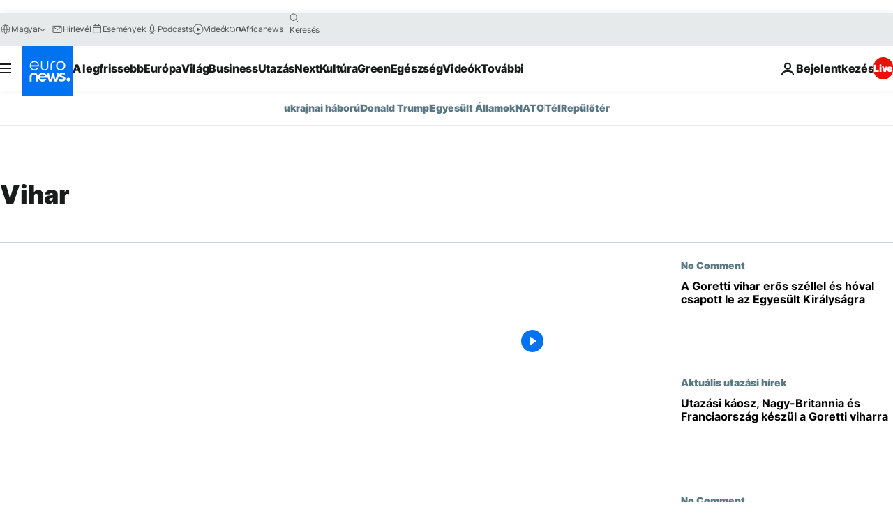

--- FILE ---
content_type: text/html; charset=UTF-8
request_url: https://hu.euronews.com/tag/vihar
body_size: 36260
content:

<!DOCTYPE html>
<html lang="hu">
<head>
  <meta charset="UTF-8">
            <title>Vihar | Euronews</title>
<meta name="description" content="Vihar | Betűrendes mutat&oacute; A-Z az euronews &aacute;ltal publik&aacute;lt &ouml;sszes t&eacute;m&aacute;ra - nemzetk&ouml;zi h&iacute;rek, gazdas&aacute;g, politika, tudom&aacute;ny, kult&uacute;ra &eacute;s szabadidő">
<meta name="keywords" content="Vihar">
<meta name="robots" content="max-snippet:-1, max-image-preview:large">
<meta name="news_keywords" content="Vihar">
<link rel="canonical" href="https://hu.euronews.com/tag/vihar">
<link rel="alternate" hreflang="en" href="https://www.euronews.com/tag/storm">
<link rel="alternate" hreflang="fr" href="https://fr.euronews.com/tag/tempete">
<link rel="alternate" hreflang="de" href="https://de.euronews.com/tag/sturm">
<link rel="alternate" hreflang="it" href="https://it.euronews.com/tag/tempesta">
<link rel="alternate" hreflang="es" href="https://es.euronews.com/tag/tormenta">
<link rel="alternate" hreflang="pt" href="https://pt.euronews.com/tag/tempestade">
<link rel="alternate" hreflang="ru" href="https://ru.euronews.com/tag/storm">
<link rel="alternate" hreflang="ar" href="https://arabic.euronews.com/tag/storm">
<link rel="alternate" hreflang="tr" href="https://tr.euronews.com/tag/firtina">
<link rel="alternate" hreflang="fa" href="https://parsi.euronews.com/tag/storm">
<link rel="alternate" hreflang="el" href="https://gr.euronews.com/tag/storm">
<link rel="alternate" hreflang="hu" href="https://hu.euronews.com/tag/vihar">
<link rel="alternate" hreflang="pl" href="https://pl.euronews.com/tag/burza">
<link rel="alternate" hreflang="x-default" href="https://www.euronews.com">
<meta property="og:locale" content="hu-HU">
<meta property="og:url" content="http://hu.euronews.com/tag/vihar">
<meta property="og:site_name" content="euronews">
<meta property="og:type" content="website">
<meta property="og:title" content="Vihar | Euronews">
<meta property="og:description" content="Vihar | Betűrendes mutat&oacute; A-Z az euronews &aacute;ltal publik&aacute;lt &ouml;sszes t&eacute;m&aacute;ra - nemzetk&ouml;zi h&iacute;rek, gazdas&aacute;g, politika, tudom&aacute;ny, kult&uacute;ra &eacute;s szabadidő">
<meta property="og:image" content="https://static.euronews.com/website/images/euronews-og-image-1200x675.png">
<meta property="og:image:width" content="1200">
<meta property="og:image:height" content="675">
<meta property="og:image:type" content="image/png">
<meta property="og:image:alt" content="Vihar | Euronews">
<meta property="og:locale:alternate" content="en-GB">
<meta property="og:locale:alternate" content="fr-FR">
<meta property="og:locale:alternate" content="de-DE">
<meta property="og:locale:alternate" content="it-IT">
<meta property="og:locale:alternate" content="es-ES">
<meta property="og:locale:alternate" content="pt-PT">
<meta property="og:locale:alternate" content="ru-RU">
<meta property="og:locale:alternate" content="ar-AE">
<meta property="og:locale:alternate" content="tr-TR">
<meta property="og:locale:alternate" content="fa-IR">
<meta property="og:locale:alternate" content="el-GR">
<meta property="og:locale:alternate" content="hu-HU">
<meta property="og:locale:alternate" content="pl-PL">
<meta property="og:locale:alternate:url" content="https://hu.euronews.com/tag/vihar">

<meta name="twitter:site" content="@euronews">
<meta name="twitter:title" content="Vihar | Euronews">
<meta name="twitter:description" content="Vihar | Betűrendes mutat&oacute; A-Z az euronews &aacute;ltal publik&aacute;lt &ouml;sszes t&eacute;m&aacute;ra - nemzetk&ouml;zi h&iacute;rek, gazdas&aacute;g, politika, tudom&aacute;ny, kult&uacute;ra &eacute;s szabadidő">
<meta name="twitter:card" content="summary_large_image">
<meta name="twitter:image" content="https://static.euronews.com/website/images/euronews-og-image-1200x675.png">
<meta name="twitter:image:alt" content="Vihar | Euronews">

<meta property="fb:pages" content="461564103926758" />
    
            <link rel="apple-touch-icon" href="/apple-touch-icon.png">
  <link rel="apple-touch-icon" href="/apple-touch-icon-precomposed.png">
  <link rel="apple-touch-icon" sizes="57x57" href="/apple-touch-icon-57x57.png">
  <link rel="apple-touch-icon" sizes="60x60" href="/apple-touch-icon-60x60.png">
  <link rel="apple-touch-icon" sizes="72x72" href="/apple-touch-icon-72x72.png">
  <link rel="apple-touch-icon" sizes="76x76" href="/apple-touch-icon-76x76.png">
  <link rel="apple-touch-icon" sizes="114x114" href="/apple-touch-icon-114x114.png">
  <link rel="apple-touch-icon" sizes="120x120" href="/apple-touch-icon-120x120.png">
  <link rel="apple-touch-icon" sizes="120x120" href="/apple-touch-icon-120x120-precomposed.png">
  <link rel="apple-touch-icon" sizes="144x144" href="/apple-touch-icon-144x144.png">
  <link rel="apple-touch-icon" sizes="152x152" href="/apple-touch-icon-152x152.png">
  <link rel="apple-touch-icon" sizes="152x152" href="/apple-touch-icon-152x152-precomposed.png">
  <link rel="apple-touch-icon" sizes="180x180" href="/apple-touch-icon-180x180.png">
  <link rel="android-icon" sizes="192x192" href="/android-icon-192x192.png">
  <link rel="icon" sizes="16x16" href="/favicon-16x16.png">
  <link rel="icon" sizes="32x32" href="/favicon-32x32.png">
  <link rel="icon" sizes="48x48" href="/favicon.ico">
  <link rel="icon" sizes="96x96" href="/favicon-96x96.png">
  <link rel="icon" sizes="160x160" href="/favicon-160x160.png">
  <link rel="icon" sizes="192x192" href="/favicon-192x192.png">

    <link rel="manifest" href="/manifest.json">
  <meta name="theme-color" content="#ffffff">

  <link rel="home" href="/" title="homepage">


          <script type="application/ld+json">{
    "@context": "https://schema.org/",
    "@type": "WebSite",
    "name": "Euronews.com",
    "url": "https://hu.euronews.com/",
    "potentialAction": {
        "@type": "SearchAction",
        "target": "https://hu.euronews.com/search?query={search_term_string}",
        "query-input": "required name=search_term_string"
    },
    "sameAs": [
        "https://www.facebook.com/hu.euronews",
        "https://twitter.com/euronewshu",
        "https://flipboard.com/@euronewsHU",
        "https://www.linkedin.com/company/euronews"
    ]
}</script>
      
    <meta name="application-name" content="euronews.com">

            <meta name="viewport" content="width=device-width, minimum-scale=1, initial-scale=1">

  
                <meta name="dfp-data" content="{&quot;rootId&quot;:&quot;6458&quot;,&quot;adUnit&quot;:&quot;&quot;,&quot;keyValues&quot;:[],&quot;level1&quot;:&quot;euronews_new&quot;,&quot;lazyLoadingOffset&quot;:300,&quot;hasSwipe&quot;:false,&quot;disabledAdSlots&quot;:[]}">

            <meta name="adobe-analytics-data" content="{&quot;site&quot;:{&quot;platform&quot;:&quot;&quot;,&quot;language&quot;:&quot;hu&quot;,&quot;primarylanguage&quot;:&quot;&quot;,&quot;secondarylanguage&quot;:&quot;&quot;,&quot;environment&quot;:&quot;prod&quot;,&quot;brand&quot;:&quot;euronews&quot;,&quot;servicetype&quot;:&quot;web&quot;,&quot;version&quot;:&quot;15.2.0&quot;},&quot;page&quot;:{&quot;pagename&quot;:&quot;euronews.multi.tags.multi.vihar&quot;,&quot;pagehasad&quot;:&quot;&quot;,&quot;pagenumads&quot;:&quot;&quot;,&quot;sitesection&quot;:&quot;&quot;,&quot;sitesubsection1&quot;:&quot;&quot;,&quot;sitesubsection2&quot;:&quot;&quot;,&quot;pagetype&quot;:&quot;page&quot;,&quot;pageurl&quot;:&quot;hu.euronews.com\/tag\/vihar&quot;,&quot;pagedownloadtime&quot;:&quot;&quot;,&quot;vertical&quot;:&quot;multi&quot;,&quot;theme&quot;:&quot;tags&quot;,&quot;program&quot;:&quot;multi&quot;,&quot;contenttype&quot;:&quot;txt&quot;,&quot;menustatus&quot;:&quot;&quot;,&quot;pagereload&quot;:&quot;&quot;,&quot;pagedisplaybreakpoint&quot;:&quot;&quot;,&quot;displaybreakingnewsbar&quot;:&quot;none&quot;,&quot;swipe&quot;:&quot;none&quot;,&quot;urlpath&quot;:&quot;hu.euronews.com\/tag\/vihar&quot;},&quot;search&quot;:{&quot;keyword&quot;:&quot;&quot;,&quot;searchresult&quot;:&quot;&quot;},&quot;uv&quot;:{&quot;uvid&quot;:&quot;&quot;,&quot;logged&quot;:&quot;&quot;,&quot;isbot&quot;:&quot;&quot;},&quot;article&quot;:{&quot;eventid&quot;:&quot;none&quot;,&quot;storyid&quot;:&quot;none&quot;,&quot;updatedate&quot;:&quot;none&quot;,&quot;title&quot;:&quot;none&quot;,&quot;format&quot;:&quot;none&quot;,&quot;nbdayssincepublication&quot;:&quot;none&quot;,&quot;articlepromotedtobcs&quot;:&quot;&quot;,&quot;articlepromotedtohp&quot;:&quot;&quot;,&quot;technicaltags&quot;:&quot;none&quot;,&quot;contenttaxonomy&quot;:&quot;none&quot;,&quot;gallerynumber&quot;:&quot;none&quot;},&quot;login&quot;:{&quot;subscriptiontype&quot;:&quot;other&quot;,&quot;dailynl&quot;:&quot;none&quot;},&quot;video&quot;:{&quot;videoid&quot;:&quot;none&quot;,&quot;youtubevideoid&quot;:&quot;none&quot;,&quot;dailymotionvideoid&quot;:&quot;none&quot;,&quot;housenumbervidid&quot;:&quot;none&quot;,&quot;name&quot;:&quot;none&quot;,&quot;publicationdate&quot;:&quot;none&quot;,&quot;type&quot;:&quot;none&quot;,&quot;duration&quot;:&quot;none&quot;,&quot;isinplaylist&quot;:&quot;none&quot;,&quot;playlistname&quot;:&quot;none&quot;,&quot;haspreview&quot;:&quot;none&quot;,&quot;viewmode&quot;:&quot;none&quot;,&quot;playername&quot;:&quot;none&quot;,&quot;playlistnumitems&quot;:&quot;none&quot;,&quot;playlistposition&quot;:&quot;none&quot;,&quot;soundstatus&quot;:&quot;none&quot;},&quot;component&quot;:{&quot;name&quot;:&quot;&quot;,&quot;type&quot;:&quot;&quot;,&quot;action&quot;:&quot;&quot;,&quot;pagename&quot;:&quot;&quot;,&quot;actiondetail&quot;:&quot;&quot;},&quot;newsletter&quot;:{&quot;name&quot;:&quot;&quot;,&quot;location&quot;:&quot;&quot;},&quot;cm&quot;:{&quot;ssf&quot;:&quot;1&quot;},&quot;thirdPartiesDisabled&quot;:[],&quot;sendDate&quot;:null}">
  
    <meta name="app-contexts" content="[&quot;main&quot;]" >

          <link rel="preload" as="style" href="/build/e09c9fcfcc074bccb6b0-reduce-cls.css">
    <link rel="preload" as="style" href="/build/6681d0090da3ecea69f4-common.css">
    <link rel="preload" as="style" href="/build/2704ee1d94cf0ae161ea-trumps.css">
    <link rel="preload" as="style" href="/build/1e29222cf9b97f50ec61-header.css">
              <link rel="preload" as="script" href="https://securepubads.g.doubleclick.net/tag/js/gpt.js" />
      

  <link rel="preload" as="style" href="/build/e2475b434d85263363d3-blocks.css">

            <style>
    #accessibility-bar,#c-burger-button-checkbox,#c-language-switcher-list-open,.c-breaking-news,.c-language-switcher__list,.c-search-form__loader, .o-site-hr__second-level__dropdown,.o-site-hr__second-level__dropdown-mask,.o-site-hr__sidebar,.o-site-hr__sidebar-mask{display:none}
    .c-bar-now .c-tags-list,.c-bar-now__container,.c-navigation-bar,.c-navigation-bar__wrappable-list,.c-search-form.c-search-engine,.o-site-hr__first-level__container,.o-site-hr__second-level__container,.o-site-hr__second-level__links,.o-site-hr__second-level__burger-logo,.c-burger-button{display:flex}

    @supports (content-visibility: hidden) {
      .o-site-hr__second-level__dropdown,.o-site-hr__sidebar {
        display: flex;
        content-visibility: hidden;
      }
    }
  </style>

    <link rel="stylesheet" href="/build/e09c9fcfcc074bccb6b0-reduce-cls.css">
    <link rel="stylesheet" href="/build/6681d0090da3ecea69f4-common.css">
    <link rel="stylesheet" href="/build/2704ee1d94cf0ae161ea-trumps.css">
    <link rel="stylesheet" href="/build/1e29222cf9b97f50ec61-header.css">
    <link rel="stylesheet" href="/build/509b54a72fb69fe05136-didomi.css">

  
    
    <link rel="stylesheet" href="/build/e2475b434d85263363d3-blocks.css">

        <style>@font-face{font-family: "Arial size-adjust";font-style: normal;font-weight: 400;font-display: swap;src: local("Arial");size-adjust: 102.5%;}body{font-family: 'Arial size-adjust', Arial, sans-serif;}</style>

    
          <link rel="stylesheet" href="/build/0a99ec3795784c5a8509-fonts.css" media="print" onload="this.media=&#039;all&#039;">
          
      
  
              <link rel="preconnect" href="https://static.euronews.com">
      <link rel="preconnect" href="https://api.privacy-center.org">
      <link rel="preconnect" href="https://sdk.privacy-center.org">
      <link rel="preconnect" href="https://www.googletagservices.com">
      <link rel="preconnect" href="https://pagead2.googlesyndication.com">
              <link rel="dns-prefetch" href="//scripts.opti-digital.com">
                  <link rel="dns-prefetch" href="https://connect.facebook.net">
                  <link rel="dns-prefetch" href="https://ping.chartbeat.net">
        <link rel="dns-prefetch" href="https://static.chartbeat.com">
        
    <script>
  window.euronewsEnvs = JSON.parse('{"PUBLIC_GIGYA_API_KEY":"4_G3z5aGNUymdcrkV9z9qOAg","PUBLIC_INSIDER_PARTNER_NAME":"euronewsfr","PUBLIC_INSIDER_PARTNER_ID":"10008155","PUBLIC_APP_ENV":"prod","PUBLIC_URLS_BASE":"euronews.com"}');
</script>


  <script> performance.mark('enw-first-script'); </script>
                <script id="euronews-initial-server-data">
                              window.getInitialServerData = () => ({"context":{"website":"euronews","pageType":"articlelisttag","servicetype":"web","features":["euronewsUUIDManager","userNavigationActivity","didomi","googleGpt","advertisingOptiDigital","wallpaper","DVTargetingSignalsManager","bombora","insider","scrollRestore","adobe"],"featureFlipping":{"fast":{"adobe":{"languages":{"en":true,"fr":true,"de":true,"it":true,"es":true,"pt":true,"tr":true,"pl":true,"ru":true,"ar":true,"fa":true,"el":true,"hu":true},"thirdpart":true,"description":"Analytics tracking"},"adobeAudienceManager":{"languages":{"en":true,"fr":true,"de":true,"it":true,"es":true,"pt":true,"tr":true,"pl":true,"ru":true,"ar":true,"fa":true,"el":true,"hu":true},"thirdpart":true,"description":"_"},"adsAutorefresh":{"languages":{"en":false,"ar":false,"de":false,"el":false,"es":false,"fa":false,"fr":false,"hu":false,"it":false,"pt":false,"ru":false,"tr":false,"pl":false},"thirdpart":false,"description":"Permet un autorefresh auto des pubs toutes les X secondes"},"adsLazyloading":{"languages":{"en":true,"fr":true,"de":true,"it":true,"es":true,"pt":true,"tr":true,"pl":true,"ru":true,"ar":true,"fa":true,"el":true,"hu":true},"thirdpart":false,"description":"Permet d\u2019afficher les pubs au fur \u00e0 mesure du scroll d\u2019un utilisateur sur nos pages, ce qui permet d\u2019acc\u00e9l\u00e9rer le chargement du haut de page"},"advertising":{"languages":{"en":false,"fr":false,"de":false,"it":false,"es":false,"pt":false,"tr":false,"pl":false,"ru":false,"ar":false,"fa":false,"el":false,"hu":false},"thirdpart":false,"description":"to enable new advertising core (while double run, we use old advertising when this key is off)"},"advertisingOptiDigital":{"languages":{"en":true,"fr":true,"de":true,"it":true,"es":true,"pt":true,"tr":true,"pl":true,"ru":true,"ar":true,"fa":true,"el":true,"hu":true},"thirdpart":true,"description":"New Advertising management with OptiDigital"},"advertisingSingleRequestMode":{"languages":{"en":false,"ar":false,"de":false,"el":false,"es":false,"fa":false,"fr":false,"hu":false,"it":false,"pt":false,"ru":false,"tr":false,"pl":false},"thirdpart":false,"description":"WARNING: WHEN TURNED ON IT MAKES AD REQUEST COUNT EXPLODE AND LEADS TO TERRIBLE IMPRESSION\/REQUEST RATIO\nenable singleRequest mode for new advertising implementation (will do multirequest if disabled)"},"analytics":{"languages":{"en":true,"fr":true,"de":true,"it":true,"es":true,"pt":true,"tr":true,"pl":true,"ru":true,"ar":true,"fa":true,"el":true,"hu":true},"thirdpart":false,"description":"_"},"autorefresh":{"languages":{"en":true,"fr":true,"de":true,"it":true,"es":true,"pt":true,"tr":true,"pl":true,"ru":true,"ar":true,"fa":true,"el":true,"hu":true},"thirdpart":false,"description":"_"},"bcovery":{"languages":{"en":false,"ar":false,"de":false,"el":false,"es":false,"fa":false,"fr":false,"hu":false,"it":false,"pt":false,"ru":false,"tr":false,"pl":false},"thirdpart":true,"description":"_"},"bombora":{"languages":{"en":true,"fr":true,"de":true,"it":true,"es":true,"pt":true,"tr":true,"pl":true,"ru":true,"ar":true,"fa":false,"el":true,"hu":true},"thirdpart":true,"description":"_"},"bomboraStandardTag":{"languages":{"en":true,"fr":true,"de":true,"it":true,"es":true,"pt":true,"tr":true,"pl":true,"ru":true,"ar":true,"fa":false,"el":true,"hu":true},"thirdpart":true,"description":"_"},"breakingNewsBanner":{"languages":{"en":true,"fr":true,"de":true,"it":true,"es":true,"pt":true,"tr":true,"pl":true,"ru":true,"ar":true,"fa":true,"el":true,"hu":true},"thirdpart":false,"description":"_"},"caption":{"languages":{"en":true,"fr":true,"de":true,"it":true,"es":true,"pt":true,"tr":true,"pl":true,"ru":true,"ar":true,"fa":true,"el":true,"hu":true},"thirdpart":false,"description":"_"},"chartbeat":{"languages":{"en":true,"fr":true,"de":true,"it":true,"es":true,"pt":true,"tr":true,"pl":true,"ru":true,"ar":true,"fa":true,"el":true,"hu":true},"thirdpart":true,"description":"chartbeat.js is the Javascript code for the standard web tracking"},"chartbeat_mab":{"languages":{"en":true,"fr":true,"de":true,"it":true,"es":true,"pt":true,"tr":true,"pl":true,"ru":true,"ar":true,"fa":true,"el":true,"hu":true},"thirdpart":true,"description":"chartbeat_mab.js is the library for Chartbeat's headline testing functionality"},"connatix":{"languages":{"en":true,"fr":true,"de":true,"it":true,"es":true,"pt":true,"tr":true,"pl":true,"ru":true,"ar":true,"fa":true,"el":true,"hu":true},"thirdpart":true,"description":"_"},"connatixSticky":{"languages":{"en":false,"fr":false,"de":false,"it":false,"es":false,"pt":false,"tr":false,"pl":false,"ru":false,"ar":false,"fa":false,"el":false,"hu":false},"thirdpart":false,"description":"_"},"consentTemplates":{"languages":{"en":false,"fr":false,"de":false,"it":false,"es":false,"pt":false,"tr":false,"pl":false,"ru":false,"ar":false,"fa":false,"el":false,"hu":false},"thirdpart":false,"description":"consent notices (Didomi, ...)"},"dailymotion":{"languages":{"en":true,"fr":true,"de":true,"it":true,"es":true,"pt":true,"tr":true,"pl":true,"ru":true,"ar":true,"fa":false,"el":true,"hu":true},"thirdpart":false,"description":"_"},"datalayerManager":{"languages":{"en":false,"ar":false,"de":false,"el":false,"es":false,"fa":false,"fr":false,"hu":false,"it":false,"pt":false,"ru":false,"tr":false,"pl":false},"thirdpart":false,"description":"_"},"didomi":{"languages":{"en":true,"fr":true,"de":true,"it":true,"es":true,"pt":true,"tr":true,"pl":true,"ru":true,"ar":true,"fa":true,"el":true,"hu":true},"thirdpart":true,"description":null},"doubleVerify":{"languages":{"en":true,"fr":true,"de":true,"it":true,"es":true,"pt":true,"tr":true,"pl":true,"ru":true,"ar":true,"fa":true,"el":true,"hu":true},"thirdpart":true,"description":"_"},"durationMedia":{"languages":{"en":true,"fr":true,"de":true,"it":true,"es":true,"pt":true,"tr":true,"pl":true,"ru":true,"ar":true,"fa":true,"el":true,"hu":true},"thirdpart":true,"description":"_"},"DVTargetingSignalsManager":{"languages":{"en":true,"fr":true,"de":true,"it":true,"es":true,"pt":true,"tr":true,"pl":true,"ru":true,"ar":true,"fa":true,"el":true,"hu":true},"thirdpart":false,"description":"This feature aims to manage DV Targeting Signals.\r\nFor example: retrieving Targeting Signals, updating the advertising Datalayer, and storing DV Contextual Signals to the database."},"euronewsUUIDManager":{"languages":{"en":true,"fr":true,"de":true,"it":true,"es":true,"pt":true,"tr":true,"pl":true,"ru":true,"ar":true,"fa":true,"el":true,"hu":true},"thirdpart":false,"description":"This feature ensures each client has a persistent UUID by retrieving it from IndexedDB or cookies, or generating and storing one if it doesn\u2019t exist. The UUID is used by other features and services for consistent client identification."},"facebook":{"languages":{"en":true,"fr":true,"de":true,"it":true,"es":true,"pt":true,"tr":true,"pl":true,"ru":true,"ar":true,"fa":true,"el":true,"hu":true},"thirdpart":true,"description":null},"football":{"languages":{"en":true,"fr":true,"de":true,"it":true,"es":true,"pt":true,"tr":true,"pl":false,"ru":true,"ar":true,"fa":true,"el":true,"hu":true},"thirdpart":false,"description":"This FF is made to manage FootballLeagueDataHandler service"},"footballLeagueResults":{"languages":{"en":true,"ar":true,"de":true,"el":true,"es":true,"fa":true,"fr":true,"hu":true,"it":true,"pt":true,"ru":true,"tr":true,"pl":false},"thirdpart":false,"description":"This is for the service that manage the display\/management of the widget of football league results that we can find on the home page and other footblall pages"},"gallery":{"languages":{"en":true,"fr":true,"de":true,"it":true,"es":true,"pt":true,"tr":true,"pl":true,"ru":true,"ar":true,"fa":true,"el":true,"hu":true},"thirdpart":false,"description":"Widget Gallery"},"geoBlocking":{"languages":{"en":true,"ar":true,"de":true,"el":true,"es":true,"fa":true,"fr":true,"hu":true,"it":true,"pt":true,"ru":true,"tr":true,"pl":true},"thirdpart":false,"description":"_"},"geoedge":{"languages":{"en":true,"fr":true,"de":true,"it":true,"es":true,"pt":true,"tr":true,"pl":true,"ru":true,"ar":true,"fa":true,"el":true,"hu":true},"thirdpart":true,"description":"_"},"gigya":{"languages":{"en":true,"fr":true,"de":true,"it":true,"es":true,"pt":true,"tr":true,"pl":true,"ru":true,"ar":true,"fa":true,"el":true,"hu":true},"thirdpart":false,"description":"Login Euronews via SAP\/GIGYA"},"global_footer":{"languages":{"en":true,"fr":true,"de":true,"it":true,"es":true,"pt":true,"tr":true,"pl":true,"ru":true,"ar":true,"fa":true,"el":true,"hu":true},"thirdpart":true,"description":null},"googleGpt":{"languages":{"en":true,"fr":true,"de":true,"it":true,"es":true,"pt":true,"tr":true,"pl":true,"ru":true,"ar":true,"fa":true,"el":true,"hu":true},"thirdpart":true,"description":"GPT is mandatory for all the advertisement stack"},"google_analytics":{"languages":{"en":false,"ar":false,"de":false,"el":false,"es":false,"fa":false,"fr":false,"hu":false,"it":false,"pt":false,"ru":false,"tr":false,"pl":false},"thirdpart":true,"description":"_"},"google_gtm":{"languages":{"en":true,"fr":true,"de":true,"it":true,"es":true,"pt":true,"tr":true,"pl":true,"ru":true,"ar":true,"fa":true,"el":true,"hu":true},"thirdpart":true,"description":null},"grafanaFaro":{"languages":{"en":false,"fr":false,"de":false,"it":false,"es":false,"pt":false,"tr":false,"pl":false,"ru":false,"ar":false,"fa":false,"el":false,"hu":false},"thirdpart":false,"description":"_"},"gtag":{"languages":{"en":true,"fr":true,"de":true,"it":true,"es":true,"pt":true,"tr":true,"pl":true,"ru":true,"ar":true,"fa":true,"el":true,"hu":true},"thirdpart":true,"description":"_"},"header_redesign":{"languages":{"en":true,"fr":true,"de":true,"it":true,"es":true,"pt":true,"tr":true,"pl":true,"ru":true,"ar":true,"fa":true,"el":true,"hu":true},"thirdpart":false,"description":"FF qui active l'affichage du Header Redesign"},"home_new_design":{"languages":{"en":false,"fr":false,"de":false,"it":false,"es":false,"pt":false,"tr":false,"pl":false,"ru":false,"ar":false,"fa":false,"el":false,"hu":false},"thirdpart":false,"description":"Home New Design 2025"},"https":{"languages":{"en":true,"fr":true,"de":true,"it":true,"es":true,"pt":true,"tr":true,"pl":true,"ru":true,"ar":true,"fa":true,"el":true,"hu":true},"thirdpart":false,"description":null},"iaDisclaimerReporting":{"languages":{"en":true,"fr":true,"de":true,"it":true,"es":true,"pt":true,"tr":true,"pl":true,"ru":true,"ar":true,"fa":true,"el":true,"hu":true},"thirdpart":false,"description":"Display the IA Disclaimer"},"insider":{"languages":{"en":true,"fr":true,"de":true,"it":true,"es":true,"pt":true,"tr":true,"pl":true,"ru":true,"ar":true,"fa":true,"el":true,"hu":true},"thirdpart":true,"description":"_"},"jobbio":{"languages":{"en":false,"fr":false,"de":false,"it":false,"es":false,"pt":false,"tr":false,"pl":false,"ru":false,"ar":false,"fa":false,"el":false,"hu":false},"thirdpart":true,"description":"_"},"justIn":{"languages":{"en":true,"fr":true,"de":true,"it":true,"es":true,"pt":true,"tr":true,"pl":true,"ru":true,"ar":true,"fa":true,"el":true,"hu":true},"thirdpart":false,"description":"_"},"justInTimeline":{"languages":{"en":true,"fr":true,"de":true,"it":true,"es":true,"pt":true,"tr":true,"pl":true,"ru":true,"ar":true,"fa":true,"el":true,"hu":true},"thirdpart":false,"description":"Justin template new design 2025"},"lazyblock":{"languages":{"en":false,"ar":false,"de":false,"el":false,"es":false,"fa":false,"fr":false,"hu":true,"it":false,"pt":false,"ru":false,"tr":true,"pl":false},"thirdpart":false},"lazyload":{"languages":{"en":true,"fr":true,"de":true,"it":true,"es":true,"pt":true,"tr":true,"pl":true,"ru":true,"ar":true,"fa":true,"el":true,"hu":true},"thirdpart":false,"description":"_"},"leaderboardUnderHeader":{"languages":{"en":true,"ar":true,"de":false,"el":false,"es":false,"fa":true,"fr":false,"hu":false,"it":false,"pt":false,"ru":false,"tr":false,"pl":false},"thirdpart":false,"description":"main leaderboard under header instead of above on article page"},"linkObfuscator":{"languages":{"en":true,"fr":true,"de":true,"it":true,"es":true,"pt":true,"tr":true,"pl":true,"ru":true,"ar":true,"fa":true,"el":true,"hu":true},"thirdpart":false,"description":"This feature aims to obfuscate all links for which the obfuscation is implemented in the Twig template."},"liveramp":{"languages":{"en":true,"fr":true,"de":true,"it":true,"es":true,"pt":true,"tr":true,"pl":true,"ru":true,"ar":true,"fa":true,"el":true,"hu":true},"thirdpart":true,"description":"https:\/\/liveramp.com\/"},"login":{"languages":{"en":true,"fr":true,"de":true,"it":true,"es":true,"pt":true,"tr":true,"pl":true,"ru":true,"ar":true,"fa":true,"el":true,"hu":true},"thirdpart":false,"description":"Allow login for Gigya"},"loginWall":{"languages":{"en":false,"fr":true,"de":false,"it":false,"es":true,"pt":false,"tr":false,"pl":false,"ru":false,"ar":false,"fa":false,"el":false,"hu":false},"thirdpart":false,"description":"_"},"longerCacheStrategy":{"languages":{"en":true,"fr":true,"de":true,"it":true,"es":true,"pt":true,"tr":true,"pl":true,"ru":true,"ar":true,"fa":true,"el":true,"hu":true},"thirdpart":false,"description":"Enable longer cache on various pages (see EW-5784)"},"nativo":{"languages":{"en":true,"fr":true,"de":true,"it":true,"es":true,"pt":true,"tr":true,"pl":true,"ru":true,"ar":true,"fa":true,"el":true,"hu":true},"thirdpart":false,"description":"_"},"new_liveblogging":{"languages":{"en":true,"fr":true,"de":true,"it":true,"es":true,"pt":true,"tr":true,"pl":true,"ru":true,"ar":true,"fa":true,"el":true,"hu":true},"thirdpart":false,"description":"Activate new Arena liveblogging feature (with TypeScript service)"},"nonli":{"languages":{"en":true,"fr":true,"de":true,"it":true,"es":true,"pt":true,"tr":true,"pl":true,"ru":true,"ar":true,"fa":true,"el":true,"hu":true},"thirdpart":true,"description":"This TP replace echobox to publish automatically our articles on social networks"},"outbrain":{"languages":{"en":true,"fr":true,"de":true,"it":true,"es":true,"pt":true,"tr":true,"pl":true,"ru":true,"ar":true,"fa":true,"el":true,"hu":true},"thirdpart":true,"description":"_"},"outbrain_lazyloading":{"languages":{"en":true,"fr":true,"de":true,"it":true,"es":true,"pt":true,"tr":true,"pl":true,"ru":true,"ar":true,"fa":true,"el":true,"hu":true},"thirdpart":true,"description":"_"},"ownpage":{"languages":{"en":true,"ar":true,"de":true,"el":true,"es":true,"fa":true,"fr":true,"hu":true,"it":true,"pt":true,"ru":true,"tr":true,"pl":false},"thirdpart":true,"description":"newsletter"},"pfp-ima":{"languages":{"en":false,"ar":false,"de":false,"el":false,"es":false,"fa":false,"fr":false,"hu":false,"it":false,"pt":false,"ru":false,"tr":false,"pl":false},"thirdpart":false,"description":"_"},"pfpLive":{"languages":{"en":true,"fr":true,"de":true,"it":true,"es":true,"pt":true,"tr":true,"pl":true,"ru":true,"ar":true,"fa":false,"el":true,"hu":true},"thirdpart":false,"description":"_"},"pfpVOD":{"languages":{"en":true,"fr":true,"de":true,"it":true,"es":true,"pt":true,"tr":true,"pl":true,"ru":true,"ar":true,"fa":false,"el":true,"hu":true},"thirdpart":false,"description":"_"},"player_lazyload_click":{"languages":{"en":true,"fr":true,"de":true,"it":true,"es":true,"pt":true,"tr":true,"pl":true,"ru":true,"ar":true,"fa":true,"el":true,"hu":true},"thirdpart":false,"description":null},"scribblelive":{"languages":{"en":true,"ar":true,"de":true,"el":true,"es":true,"fa":true,"fr":true,"hu":true,"it":true,"pt":true,"ru":true,"tr":true,"pl":false},"thirdpart":true},"scrollRestore":{"languages":{"en":true,"fr":true,"de":true,"it":true,"es":true,"pt":true,"tr":true,"pl":true,"ru":true,"ar":true,"fa":true,"el":true,"hu":true},"thirdpart":false,"description":"This feature sets the browser's scrollRestoration property to 'manual', ensuring the scroll position resets to the top of the page upon refresh"},"search":{"languages":{"en":true,"fr":true,"de":true,"it":true,"es":true,"pt":true,"tr":true,"pl":true,"ru":true,"ar":true,"fa":true,"el":true,"hu":true},"thirdpart":false,"description":"_"},"sentry":{"languages":{"en":true,"fr":true,"de":true,"it":true,"es":true,"pt":true,"tr":true,"pl":true,"ru":true,"ar":true,"fa":true,"el":true,"hu":true},"thirdpart":true,"description":"APM - Technical TP"},"socialManager":{"languages":{"en":true,"fr":true,"de":true,"it":true,"es":true,"pt":true,"tr":true,"pl":true,"ru":true,"ar":true,"fa":true,"el":true,"hu":true},"thirdpart":false,"description":"Social manager TS service for social network popup management"},"StickyFloor":{"languages":{"en":true,"fr":true,"de":true,"it":true,"es":true,"pt":true,"tr":true,"pl":true,"ru":true,"ar":true,"fa":true,"el":true,"hu":true},"thirdpart":false,"description":null},"streamAMP":{"languages":{"en":false,"ar":false,"de":false,"el":false,"es":false,"fa":false,"fr":false,"hu":false,"it":false,"pt":false,"ru":false,"tr":false,"pl":false},"thirdpart":true},"style_css_site_header":{"languages":{"en":false,"ar":false,"de":false,"el":false,"es":false,"fa":false,"fr":false,"hu":false,"it":false,"pt":false,"ru":false,"tr":false,"pl":false},"thirdpart":false,"description":"Ex\u00e9cuter le CSS du Site Header dans directement dans <style> dans <head>, et en premier, ind\u00e9pendamment des autres fichiers CSS."},"survey_popup":{"languages":{"en":false,"fr":false,"de":false,"it":false,"es":false,"pt":false,"tr":false,"pl":false,"ru":false,"ar":false,"fa":false,"el":false,"hu":false},"thirdpart":false,"description":null},"swiper":{"languages":{"en":true,"fr":true,"de":true,"it":true,"es":true,"pt":true,"tr":true,"pl":true,"ru":true,"ar":true,"fa":true,"el":true,"hu":true},"thirdpart":false,"description":"_"},"swipe_article":{"languages":{"en":true,"fr":true,"de":true,"it":true,"es":true,"pt":true,"tr":true,"pl":true,"ru":true,"ar":true,"fa":true,"el":true,"hu":true},"thirdpart":false,"description":"_"},"teads":{"languages":{"en":true,"fr":true,"de":true,"it":true,"es":true,"pt":true,"tr":true,"pl":true,"ru":true,"ar":true,"fa":true,"el":true,"hu":true},"thirdpart":true,"description":"Renomm\u00e9e depuis \"teadsCookielessTag\" pour le nouveau script advertising."},"teadsCookielessTag":{"languages":{"en":true,"fr":true,"de":true,"it":true,"es":true,"pt":true,"tr":true,"pl":true,"ru":true,"ar":true,"fa":true,"el":true,"hu":true},"thirdpart":true,"description":"Ancienne cl\u00e9, utilis\u00e9e avec l'ancien script advertising, remplac\u00e9e par \"teads\"."},"telemetry-php":{"languages":{"en":false,"fr":false,"de":false,"it":false,"es":false,"pt":false,"tr":false,"pl":false,"ru":false,"ar":false,"fa":false,"el":false,"hu":false},"thirdpart":false,"description":"D\u00e9sactive l'Open Telemetry -> Grafana\r\nSur le site cot\u00e9 FRONT\/PHP"},"telemetry-ts":{"languages":{"en":false,"fr":false,"de":false,"it":false,"es":false,"pt":false,"tr":false,"pl":false,"ru":false,"ar":false,"fa":false,"el":false,"hu":false},"thirdpart":false,"description":"Grafana openTelemetry for Front TS"},"textToSpeech":{"languages":{"en":true,"fr":true,"de":true,"it":true,"es":true,"pt":true,"tr":true,"pl":true,"ru":true,"ar":true,"fa":true,"el":true,"hu":true},"thirdpart":true,"description":"Solution de synthese vocale convertissant le texte en audio."},"tmpTestNewImageServer":{"languages":{"en":true,"fr":true,"de":true,"it":true,"es":true,"pt":true,"tr":true,"pl":true,"ru":true,"ar":true,"fa":true,"el":true,"hu":true},"thirdpart":false,"description":"this must be temporary! rewrite static.euronews.com article image to images.euronews.com"},"twitter":{"languages":{"en":true,"fr":true,"de":true,"it":true,"es":true,"pt":true,"tr":true,"pl":true,"ru":true,"ar":true,"fa":true,"el":true,"hu":true},"thirdpart":true,"description":"_"},"userNavigationActivity":{"languages":{"en":true,"fr":true,"de":true,"it":true,"es":true,"pt":true,"tr":true,"pl":true,"ru":true,"ar":true,"fa":true,"el":true,"hu":true},"thirdpart":false,"description":"Service that stores user last visited page and last language"},"video":{"languages":{"en":true,"fr":true,"de":true,"it":true,"es":true,"pt":true,"tr":true,"pl":true,"ru":true,"ar":true,"fa":true,"el":true,"hu":true},"thirdpart":false,"description":"Video Player for article pages"},"vuukle":{"languages":{"en":true,"fr":true,"de":true,"it":true,"es":true,"pt":true,"tr":true,"pl":false,"ru":true,"ar":true,"fa":true,"el":true,"hu":true},"thirdpart":true,"description":"_"},"wallpaper":{"languages":{"en":true,"fr":true,"de":true,"it":true,"es":true,"pt":true,"tr":true,"pl":true,"ru":true,"ar":true,"fa":true,"el":true,"hu":true},"thirdpart":false,"description":"_"},"weatherCarousel":{"languages":{"en":true,"fr":true,"de":true,"it":true,"es":true,"pt":true,"tr":true,"pl":true,"ru":true,"ar":true,"fa":true,"el":true,"hu":true},"thirdpart":false,"description":"Service for the carousel on the weather town page"},"weatherSearch":{"languages":{"en":true,"fr":true,"de":true,"it":true,"es":true,"pt":true,"tr":true,"pl":true,"ru":true,"ar":true,"fa":true,"el":true,"hu":true},"thirdpart":false,"description":"_"},"widgets":{"languages":{"en":true,"fr":true,"de":true,"it":true,"es":true,"pt":true,"tr":true,"pl":true,"ru":true,"ar":true,"fa":true,"el":true,"hu":true},"thirdpart":false,"description":"This is for Typescript widget service"},"yieldbird":{"languages":{"en":true,"fr":true,"de":true,"it":true,"es":true,"pt":true,"tr":true,"pl":true,"ru":true,"ar":true,"fa":true,"el":true,"hu":true},"thirdpart":true,"description":"_"},"automatad":{"languages":{"en":true,"ar":true,"de":true,"el":true,"es":true,"fa":true,"fr":true,"hu":true,"it":true,"pt":true,"ru":true,"tr":true,"pl":true},"thirdpart":true,"description":"_"},"DurationMedia":{"languages":{"en":true,"fr":true,"de":true,"it":true,"es":true,"pt":true,"tr":true,"pl":true,"ru":true,"ar":true,"fa":true,"el":true,"hu":true},"thirdpart":true,"description":"_"},"linkedinNext":{"languages":{"en":true,"ar":false,"de":false,"el":false,"es":false,"fa":false,"fr":false,"hu":false,"it":false,"pt":false,"ru":false,"tr":false,"pl":false},"thirdpart":true},"mailmunch":{"languages":{"en":true,"ar":true,"de":true,"el":true,"es":true,"fa":true,"fr":true,"hu":true,"it":true,"pt":true,"ru":true,"tr":true,"pl":false},"thirdpart":true},"popup_message_all_website":{"languages":{"en":false,"ar":false,"de":false,"el":false,"es":false,"fa":false,"fr":false,"hu":false,"it":false,"pt":false,"ru":false,"tr":false,"pl":false},"thirdpart":false},"popup_message_live":{"languages":{"en":false,"ar":false,"de":false,"el":false,"es":false,"fa":false,"fr":false,"hu":false,"it":false,"pt":false,"ru":false,"tr":false,"pl":false},"thirdpart":false},"video_autoplay":{"languages":{"en":true,"fr":true,"de":true,"it":true,"es":true,"pt":true,"tr":true,"pl":true,"ru":true,"ar":true,"fa":true,"el":true,"hu":true},"thirdpart":false,"description":null}},"slow":{"adobe":{"languages":{"en":true,"fr":true,"de":true,"it":true,"es":true,"pt":true,"tr":true,"pl":true,"ru":true,"ar":true,"fa":true,"el":true,"hu":true},"thirdpart":true,"description":"Analytics tracking"},"adobeAudienceManager":{"languages":{"en":true,"fr":true,"de":true,"it":true,"es":true,"pt":true,"tr":true,"pl":true,"ru":true,"ar":true,"fa":true,"el":true,"hu":true},"thirdpart":true,"description":"_"},"adsAutorefresh":{"languages":{"en":false,"ar":false,"de":false,"el":false,"es":false,"fa":false,"fr":false,"hu":false,"it":false,"pt":false,"ru":false,"tr":false,"pl":false},"thirdpart":false,"description":"Permet un autorefresh auto des pubs toutes les X secondes"},"adsLazyloading":{"languages":{"en":true,"fr":true,"de":true,"it":true,"es":true,"pt":true,"tr":true,"pl":true,"ru":true,"ar":true,"fa":true,"el":true,"hu":true},"thirdpart":false,"description":"Permet d\u2019afficher les pubs au fur \u00e0 mesure du scroll d\u2019un utilisateur sur nos pages, ce qui permet d\u2019acc\u00e9l\u00e9rer le chargement du haut de page"},"advertising":{"languages":{"en":false,"fr":false,"de":false,"it":false,"es":false,"pt":false,"tr":false,"pl":false,"ru":false,"ar":false,"fa":false,"el":false,"hu":false},"thirdpart":false,"description":"to enable new advertising core (while double run, we use old advertising when this key is off)"},"advertisingOptiDigital":{"languages":{"en":true,"fr":true,"de":true,"it":true,"es":true,"pt":true,"tr":true,"pl":true,"ru":true,"ar":true,"fa":true,"el":true,"hu":true},"thirdpart":true,"description":"New Advertising management with OptiDigital"},"advertisingSingleRequestMode":{"languages":{"en":false,"ar":false,"de":false,"el":false,"es":false,"fa":false,"fr":false,"hu":false,"it":false,"pt":false,"ru":false,"tr":false,"pl":false},"thirdpart":false,"description":"WARNING: WHEN TURNED ON IT MAKES AD REQUEST COUNT EXPLODE AND LEADS TO TERRIBLE IMPRESSION\/REQUEST RATIO\nenable singleRequest mode for new advertising implementation (will do multirequest if disabled)"},"analytics":{"languages":{"en":true,"fr":true,"de":true,"it":true,"es":true,"pt":true,"tr":true,"pl":true,"ru":true,"ar":true,"fa":true,"el":true,"hu":true},"thirdpart":false,"description":"_"},"autorefresh":{"languages":{"en":true,"fr":true,"de":true,"it":true,"es":true,"pt":true,"tr":true,"pl":true,"ru":true,"ar":true,"fa":true,"el":true,"hu":true},"thirdpart":false,"description":"_"},"bcovery":{"languages":{"en":false,"ar":false,"de":false,"el":false,"es":false,"fa":false,"fr":false,"hu":false,"it":false,"pt":false,"ru":false,"tr":false,"pl":false},"thirdpart":true,"description":"_"},"bombora":{"languages":{"en":true,"fr":true,"de":true,"it":true,"es":true,"pt":true,"tr":true,"pl":true,"ru":true,"ar":true,"fa":false,"el":true,"hu":true},"thirdpart":true,"description":"_"},"bomboraStandardTag":{"languages":{"en":true,"fr":true,"de":true,"it":true,"es":true,"pt":true,"tr":true,"pl":true,"ru":true,"ar":true,"fa":false,"el":true,"hu":true},"thirdpart":true,"description":"_"},"breakingNewsBanner":{"languages":{"en":true,"fr":true,"de":true,"it":true,"es":true,"pt":true,"tr":true,"pl":true,"ru":true,"ar":true,"fa":true,"el":true,"hu":true},"thirdpart":false,"description":"_"},"caption":{"languages":{"en":true,"fr":true,"de":true,"it":true,"es":true,"pt":true,"tr":true,"pl":true,"ru":true,"ar":true,"fa":true,"el":true,"hu":true},"thirdpart":false,"description":"_"},"chartbeat":{"languages":{"en":true,"fr":true,"de":true,"it":true,"es":true,"pt":true,"tr":true,"pl":true,"ru":true,"ar":true,"fa":true,"el":true,"hu":true},"thirdpart":true,"description":"chartbeat.js is the Javascript code for the standard web tracking"},"chartbeat_mab":{"languages":{"en":true,"fr":true,"de":true,"it":true,"es":true,"pt":true,"tr":true,"pl":true,"ru":true,"ar":true,"fa":true,"el":true,"hu":true},"thirdpart":true,"description":"chartbeat_mab.js is the library for Chartbeat's headline testing functionality"},"connatix":{"languages":{"en":true,"fr":true,"de":true,"it":true,"es":true,"pt":true,"tr":true,"pl":true,"ru":true,"ar":true,"fa":true,"el":true,"hu":true},"thirdpart":true,"description":"_"},"connatixSticky":{"languages":{"en":false,"fr":false,"de":false,"it":false,"es":false,"pt":false,"tr":false,"pl":false,"ru":false,"ar":false,"fa":false,"el":false,"hu":false},"thirdpart":false,"description":"_"},"consentTemplates":{"languages":{"en":false,"fr":false,"de":false,"it":false,"es":false,"pt":false,"tr":false,"pl":false,"ru":false,"ar":false,"fa":false,"el":false,"hu":false},"thirdpart":false,"description":"consent notices (Didomi, ...)"},"dailymotion":{"languages":{"en":true,"fr":true,"de":true,"it":true,"es":true,"pt":true,"tr":true,"pl":true,"ru":true,"ar":true,"fa":false,"el":true,"hu":true},"thirdpart":false,"description":"_"},"datalayerManager":{"languages":{"en":false,"ar":false,"de":false,"el":false,"es":false,"fa":false,"fr":false,"hu":false,"it":false,"pt":false,"ru":false,"tr":false,"pl":false},"thirdpart":false,"description":"_"},"didomi":{"languages":{"en":true,"fr":true,"de":true,"it":true,"es":true,"pt":true,"tr":true,"pl":true,"ru":true,"ar":true,"fa":true,"el":true,"hu":true},"thirdpart":true,"description":null},"doubleVerify":{"languages":{"en":true,"fr":true,"de":true,"it":true,"es":true,"pt":true,"tr":true,"pl":true,"ru":true,"ar":true,"fa":true,"el":true,"hu":true},"thirdpart":true,"description":"_"},"durationMedia":{"languages":{"en":true,"fr":true,"de":true,"it":true,"es":true,"pt":true,"tr":true,"pl":true,"ru":true,"ar":true,"fa":true,"el":true,"hu":true},"thirdpart":true,"description":"_"},"DVTargetingSignalsManager":{"languages":{"en":true,"fr":true,"de":true,"it":true,"es":true,"pt":true,"tr":true,"pl":true,"ru":true,"ar":true,"fa":true,"el":true,"hu":true},"thirdpart":false,"description":"This feature aims to manage DV Targeting Signals.\r\nFor example: retrieving Targeting Signals, updating the advertising Datalayer, and storing DV Contextual Signals to the database."},"euronewsUUIDManager":{"languages":{"en":true,"fr":true,"de":true,"it":true,"es":true,"pt":true,"tr":true,"pl":true,"ru":true,"ar":true,"fa":true,"el":true,"hu":true},"thirdpart":false,"description":"This feature ensures each client has a persistent UUID by retrieving it from IndexedDB or cookies, or generating and storing one if it doesn\u2019t exist. The UUID is used by other features and services for consistent client identification."},"facebook":{"languages":{"en":true,"fr":true,"de":true,"it":true,"es":true,"pt":true,"tr":true,"pl":true,"ru":true,"ar":true,"fa":true,"el":true,"hu":true},"thirdpart":true,"description":null},"football":{"languages":{"en":true,"fr":true,"de":true,"it":true,"es":true,"pt":true,"tr":true,"pl":false,"ru":true,"ar":true,"fa":true,"el":true,"hu":true},"thirdpart":false,"description":"This FF is made to manage FootballLeagueDataHandler service"},"footballLeagueResults":{"languages":{"en":true,"ar":true,"de":true,"el":true,"es":true,"fa":true,"fr":true,"hu":true,"it":true,"pt":true,"ru":true,"tr":true,"pl":false},"thirdpart":false,"description":"This is for the service that manage the display\/management of the widget of football league results that we can find on the home page and other footblall pages"},"gallery":{"languages":{"en":true,"fr":true,"de":true,"it":true,"es":true,"pt":true,"tr":true,"pl":true,"ru":true,"ar":true,"fa":true,"el":true,"hu":true},"thirdpart":false,"description":"Widget Gallery"},"geoBlocking":{"languages":{"en":true,"ar":true,"de":true,"el":true,"es":true,"fa":true,"fr":true,"hu":true,"it":true,"pt":true,"ru":true,"tr":true,"pl":true},"thirdpart":false,"description":"_"},"geoedge":{"languages":{"en":true,"fr":true,"de":true,"it":true,"es":true,"pt":true,"tr":true,"pl":true,"ru":true,"ar":true,"fa":true,"el":true,"hu":true},"thirdpart":true,"description":"_"},"gigya":{"languages":{"en":true,"fr":true,"de":true,"it":true,"es":true,"pt":true,"tr":true,"pl":true,"ru":true,"ar":true,"fa":true,"el":true,"hu":true},"thirdpart":false,"description":"Login Euronews via SAP\/GIGYA"},"global_footer":{"languages":{"en":true,"fr":true,"de":true,"it":true,"es":true,"pt":true,"tr":true,"pl":true,"ru":true,"ar":true,"fa":true,"el":true,"hu":true},"thirdpart":true,"description":null},"googleGpt":{"languages":{"en":true,"fr":true,"de":true,"it":true,"es":true,"pt":true,"tr":true,"pl":true,"ru":true,"ar":true,"fa":true,"el":true,"hu":true},"thirdpart":true,"description":"GPT is mandatory for all the advertisement stack"},"google_analytics":{"languages":{"en":false,"ar":false,"de":false,"el":false,"es":false,"fa":false,"fr":false,"hu":false,"it":false,"pt":false,"ru":false,"tr":false,"pl":false},"thirdpart":true,"description":"_"},"google_gtm":{"languages":{"en":true,"fr":true,"de":true,"it":true,"es":true,"pt":true,"tr":true,"pl":true,"ru":true,"ar":true,"fa":true,"el":true,"hu":true},"thirdpart":true,"description":null},"grafanaFaro":{"languages":{"en":false,"fr":false,"de":false,"it":false,"es":false,"pt":false,"tr":false,"pl":false,"ru":false,"ar":false,"fa":false,"el":false,"hu":false},"thirdpart":false,"description":"_"},"gtag":{"languages":{"en":true,"fr":true,"de":true,"it":true,"es":true,"pt":true,"tr":true,"pl":true,"ru":true,"ar":true,"fa":true,"el":true,"hu":true},"thirdpart":true,"description":"_"},"header_redesign":{"languages":{"en":true,"fr":true,"de":true,"it":true,"es":true,"pt":true,"tr":true,"pl":true,"ru":true,"ar":true,"fa":true,"el":true,"hu":true},"thirdpart":false,"description":"FF qui active l'affichage du Header Redesign"},"home_new_design":{"languages":{"en":false,"fr":false,"de":false,"it":false,"es":false,"pt":false,"tr":false,"pl":false,"ru":false,"ar":false,"fa":false,"el":false,"hu":false},"thirdpart":false,"description":"Home New Design 2025"},"https":{"languages":{"en":true,"fr":true,"de":true,"it":true,"es":true,"pt":true,"tr":true,"pl":true,"ru":true,"ar":true,"fa":true,"el":true,"hu":true},"thirdpart":false,"description":null},"iaDisclaimerReporting":{"languages":{"en":true,"fr":true,"de":true,"it":true,"es":true,"pt":true,"tr":true,"pl":true,"ru":true,"ar":true,"fa":true,"el":true,"hu":true},"thirdpart":false,"description":"Display the IA Disclaimer"},"insider":{"languages":{"en":true,"fr":true,"de":true,"it":true,"es":true,"pt":true,"tr":true,"pl":true,"ru":true,"ar":true,"fa":true,"el":true,"hu":true},"thirdpart":true,"description":"_"},"jobbio":{"languages":{"en":false,"fr":false,"de":false,"it":false,"es":false,"pt":false,"tr":false,"pl":false,"ru":false,"ar":false,"fa":false,"el":false,"hu":false},"thirdpart":true,"description":"_"},"justIn":{"languages":{"en":true,"fr":true,"de":true,"it":true,"es":true,"pt":true,"tr":true,"pl":true,"ru":true,"ar":true,"fa":true,"el":true,"hu":true},"thirdpart":false,"description":"_"},"justInTimeline":{"languages":{"en":true,"fr":true,"de":true,"it":true,"es":true,"pt":true,"tr":true,"pl":true,"ru":true,"ar":true,"fa":true,"el":true,"hu":true},"thirdpart":false,"description":"Justin template new design 2025"},"lazyblock":{"languages":{"en":false,"ar":false,"de":false,"el":false,"es":false,"fa":false,"fr":false,"hu":true,"it":false,"pt":false,"ru":false,"tr":true,"pl":false},"thirdpart":false},"lazyload":{"languages":{"en":true,"fr":true,"de":true,"it":true,"es":true,"pt":true,"tr":true,"pl":true,"ru":true,"ar":true,"fa":true,"el":true,"hu":true},"thirdpart":false,"description":"_"},"leaderboardUnderHeader":{"languages":{"en":true,"ar":true,"de":false,"el":false,"es":false,"fa":true,"fr":false,"hu":false,"it":false,"pt":false,"ru":false,"tr":false,"pl":false},"thirdpart":false,"description":"main leaderboard under header instead of above on article page"},"linkObfuscator":{"languages":{"en":true,"fr":true,"de":true,"it":true,"es":true,"pt":true,"tr":true,"pl":true,"ru":true,"ar":true,"fa":true,"el":true,"hu":true},"thirdpart":false,"description":"This feature aims to obfuscate all links for which the obfuscation is implemented in the Twig template."},"liveramp":{"languages":{"en":true,"fr":true,"de":true,"it":true,"es":true,"pt":true,"tr":true,"pl":true,"ru":true,"ar":true,"fa":true,"el":true,"hu":true},"thirdpart":true,"description":"https:\/\/liveramp.com\/"},"login":{"languages":{"en":true,"fr":true,"de":true,"it":true,"es":true,"pt":true,"tr":true,"pl":true,"ru":true,"ar":true,"fa":true,"el":true,"hu":true},"thirdpart":false,"description":"Allow login for Gigya"},"loginWall":{"languages":{"en":false,"fr":true,"de":false,"it":false,"es":true,"pt":false,"tr":false,"pl":false,"ru":false,"ar":false,"fa":false,"el":false,"hu":false},"thirdpart":false,"description":"_"},"longerCacheStrategy":{"languages":{"en":true,"fr":true,"de":true,"it":true,"es":true,"pt":true,"tr":true,"pl":true,"ru":true,"ar":true,"fa":true,"el":true,"hu":true},"thirdpart":false,"description":"Enable longer cache on various pages (see EW-5784)"},"nativo":{"languages":{"en":true,"fr":true,"de":true,"it":true,"es":true,"pt":true,"tr":true,"pl":true,"ru":true,"ar":true,"fa":true,"el":true,"hu":true},"thirdpart":false,"description":"_"},"new_liveblogging":{"languages":{"en":true,"fr":true,"de":true,"it":true,"es":true,"pt":true,"tr":true,"pl":true,"ru":true,"ar":true,"fa":true,"el":true,"hu":true},"thirdpart":false,"description":"Activate new Arena liveblogging feature (with TypeScript service)"},"nonli":{"languages":{"en":true,"fr":true,"de":true,"it":true,"es":true,"pt":true,"tr":true,"pl":true,"ru":true,"ar":true,"fa":true,"el":true,"hu":true},"thirdpart":true,"description":"This TP replace echobox to publish automatically our articles on social networks"},"outbrain":{"languages":{"en":true,"fr":true,"de":true,"it":true,"es":true,"pt":true,"tr":true,"pl":true,"ru":true,"ar":true,"fa":true,"el":true,"hu":true},"thirdpart":true,"description":"_"},"outbrain_lazyloading":{"languages":{"en":true,"fr":true,"de":true,"it":true,"es":true,"pt":true,"tr":true,"pl":true,"ru":true,"ar":true,"fa":true,"el":true,"hu":true},"thirdpart":true,"description":"_"},"ownpage":{"languages":{"en":true,"ar":true,"de":true,"el":true,"es":true,"fa":true,"fr":true,"hu":true,"it":true,"pt":true,"ru":true,"tr":true,"pl":false},"thirdpart":true,"description":"newsletter"},"pfp-ima":{"languages":{"en":false,"ar":false,"de":false,"el":false,"es":false,"fa":false,"fr":false,"hu":false,"it":false,"pt":false,"ru":false,"tr":false,"pl":false},"thirdpart":false,"description":"_"},"pfpLive":{"languages":{"en":true,"fr":true,"de":true,"it":true,"es":true,"pt":true,"tr":true,"pl":true,"ru":true,"ar":true,"fa":false,"el":true,"hu":true},"thirdpart":false,"description":"_"},"pfpVOD":{"languages":{"en":true,"fr":true,"de":true,"it":true,"es":true,"pt":true,"tr":true,"pl":true,"ru":true,"ar":true,"fa":false,"el":true,"hu":true},"thirdpart":false,"description":"_"},"player_lazyload_click":{"languages":{"en":true,"fr":true,"de":true,"it":true,"es":true,"pt":true,"tr":true,"pl":true,"ru":true,"ar":true,"fa":true,"el":true,"hu":true},"thirdpart":false,"description":null},"scribblelive":{"languages":{"en":true,"ar":true,"de":true,"el":true,"es":true,"fa":true,"fr":true,"hu":true,"it":true,"pt":true,"ru":true,"tr":true,"pl":false},"thirdpart":true},"scrollRestore":{"languages":{"en":true,"fr":true,"de":true,"it":true,"es":true,"pt":true,"tr":true,"pl":true,"ru":true,"ar":true,"fa":true,"el":true,"hu":true},"thirdpart":false,"description":"This feature sets the browser's scrollRestoration property to 'manual', ensuring the scroll position resets to the top of the page upon refresh"},"search":{"languages":{"en":true,"fr":true,"de":true,"it":true,"es":true,"pt":true,"tr":true,"pl":true,"ru":true,"ar":true,"fa":true,"el":true,"hu":true},"thirdpart":false,"description":"_"},"sentry":{"languages":{"en":true,"fr":true,"de":true,"it":true,"es":true,"pt":true,"tr":true,"pl":true,"ru":true,"ar":true,"fa":true,"el":true,"hu":true},"thirdpart":true,"description":"APM - Technical TP"},"socialManager":{"languages":{"en":true,"fr":true,"de":true,"it":true,"es":true,"pt":true,"tr":true,"pl":true,"ru":true,"ar":true,"fa":true,"el":true,"hu":true},"thirdpart":false,"description":"Social manager TS service for social network popup management"},"StickyFloor":{"languages":{"en":true,"fr":true,"de":true,"it":true,"es":true,"pt":true,"tr":true,"pl":true,"ru":true,"ar":true,"fa":true,"el":true,"hu":true},"thirdpart":false,"description":null},"streamAMP":{"languages":{"en":false,"ar":false,"de":false,"el":false,"es":false,"fa":false,"fr":false,"hu":false,"it":false,"pt":false,"ru":false,"tr":false,"pl":false},"thirdpart":true},"style_css_site_header":{"languages":{"en":false,"ar":false,"de":false,"el":false,"es":false,"fa":false,"fr":false,"hu":false,"it":false,"pt":false,"ru":false,"tr":false,"pl":false},"thirdpart":false,"description":"Ex\u00e9cuter le CSS du Site Header dans directement dans <style> dans <head>, et en premier, ind\u00e9pendamment des autres fichiers CSS."},"survey_popup":{"languages":{"en":false,"fr":false,"de":false,"it":false,"es":false,"pt":false,"tr":false,"pl":false,"ru":false,"ar":false,"fa":false,"el":false,"hu":false},"thirdpart":false,"description":null},"swiper":{"languages":{"en":true,"fr":true,"de":true,"it":true,"es":true,"pt":true,"tr":true,"pl":true,"ru":true,"ar":true,"fa":true,"el":true,"hu":true},"thirdpart":false,"description":"_"},"swipe_article":{"languages":{"en":true,"fr":true,"de":true,"it":true,"es":true,"pt":true,"tr":true,"pl":true,"ru":true,"ar":true,"fa":true,"el":true,"hu":true},"thirdpart":false,"description":"_"},"teads":{"languages":{"en":true,"fr":true,"de":true,"it":true,"es":true,"pt":true,"tr":true,"pl":true,"ru":true,"ar":true,"fa":true,"el":true,"hu":true},"thirdpart":true,"description":"Renomm\u00e9e depuis \"teadsCookielessTag\" pour le nouveau script advertising."},"teadsCookielessTag":{"languages":{"en":true,"fr":true,"de":true,"it":true,"es":true,"pt":true,"tr":true,"pl":true,"ru":true,"ar":true,"fa":true,"el":true,"hu":true},"thirdpart":true,"description":"Ancienne cl\u00e9, utilis\u00e9e avec l'ancien script advertising, remplac\u00e9e par \"teads\"."},"telemetry-php":{"languages":{"en":false,"fr":false,"de":false,"it":false,"es":false,"pt":false,"tr":false,"pl":false,"ru":false,"ar":false,"fa":false,"el":false,"hu":false},"thirdpart":false,"description":"D\u00e9sactive l'Open Telemetry -> Grafana\r\nSur le site cot\u00e9 FRONT\/PHP"},"telemetry-ts":{"languages":{"en":false,"fr":false,"de":false,"it":false,"es":false,"pt":false,"tr":false,"pl":false,"ru":false,"ar":false,"fa":false,"el":false,"hu":false},"thirdpart":false,"description":"Grafana openTelemetry for Front TS"},"textToSpeech":{"languages":{"en":true,"fr":true,"de":true,"it":true,"es":true,"pt":true,"tr":true,"pl":true,"ru":true,"ar":true,"fa":true,"el":true,"hu":true},"thirdpart":true,"description":"Solution de synthese vocale convertissant le texte en audio."},"tmpTestNewImageServer":{"languages":{"en":true,"fr":true,"de":true,"it":true,"es":true,"pt":true,"tr":true,"pl":true,"ru":true,"ar":true,"fa":true,"el":true,"hu":true},"thirdpart":false,"description":"this must be temporary! rewrite static.euronews.com article image to images.euronews.com"},"twitter":{"languages":{"en":true,"fr":true,"de":true,"it":true,"es":true,"pt":true,"tr":true,"pl":true,"ru":true,"ar":true,"fa":true,"el":true,"hu":true},"thirdpart":true,"description":"_"},"userNavigationActivity":{"languages":{"en":true,"fr":true,"de":true,"it":true,"es":true,"pt":true,"tr":true,"pl":true,"ru":true,"ar":true,"fa":true,"el":true,"hu":true},"thirdpart":false,"description":"Service that stores user last visited page and last language"},"video":{"languages":{"en":true,"fr":true,"de":true,"it":true,"es":true,"pt":true,"tr":true,"pl":true,"ru":true,"ar":true,"fa":true,"el":true,"hu":true},"thirdpart":false,"description":"Video Player for article pages"},"vuukle":{"languages":{"en":true,"fr":true,"de":true,"it":true,"es":true,"pt":true,"tr":true,"pl":false,"ru":true,"ar":true,"fa":true,"el":true,"hu":true},"thirdpart":true,"description":"_"},"wallpaper":{"languages":{"en":true,"fr":true,"de":true,"it":true,"es":true,"pt":true,"tr":true,"pl":true,"ru":true,"ar":true,"fa":true,"el":true,"hu":true},"thirdpart":false,"description":"_"},"weatherCarousel":{"languages":{"en":true,"fr":true,"de":true,"it":true,"es":true,"pt":true,"tr":true,"pl":true,"ru":true,"ar":true,"fa":true,"el":true,"hu":true},"thirdpart":false,"description":"Service for the carousel on the weather town page"},"weatherSearch":{"languages":{"en":true,"fr":true,"de":true,"it":true,"es":true,"pt":true,"tr":true,"pl":true,"ru":true,"ar":true,"fa":true,"el":true,"hu":true},"thirdpart":false,"description":"_"},"widgets":{"languages":{"en":true,"fr":true,"de":true,"it":true,"es":true,"pt":true,"tr":true,"pl":true,"ru":true,"ar":true,"fa":true,"el":true,"hu":true},"thirdpart":false,"description":"This is for Typescript widget service"},"yieldbird":{"languages":{"en":true,"fr":true,"de":true,"it":true,"es":true,"pt":true,"tr":true,"pl":true,"ru":true,"ar":true,"fa":true,"el":true,"hu":true},"thirdpart":true,"description":"_"}}},"isVerticalOwnDesign":false,"locale":"hu","isSponsor":{"article":false,"program":false,"hub":false},"pageContentType":"txt","version":"15.2.0","translations":{"register_already_have_an_account":"Van m\u00e1r fi\u00f3kja?","account_already_have_account_login":"Bejelentkez\u00e9s","gdpr_deny_cookiewall":"Decline and create an account"},"reportingEmail":"uh-selcitra-kcabdeef"},"entities":{"keywords":[{"id":"10155","slug":"storm","urlSafeValue":"vihar","title":"Vihar"}],"vertical":{"id":"news"}},"services":{"advertising":{"fullAdUnit":"\/6458\/hu_euronews_new\/news\/tags","keyValues":{"lng":"hu","page":"tag","tags":"vihar","vertical":"news"},"slotSpecificKeyValues":{"native":{"ntvPlacement":"1108721"}},"fetchMarginPercent":30,"renderMarginPercent":25,"mobileScaling":1,"translations":{"common_advertisement":"Hirdet\u00e9s"}}}});
    </script>
            <link rel="preload" href="/build/3213895b531304b94e71-runtime.js" as="script">
      <script src="/build/3213895b531304b94e71-runtime.js" defer></script>
          <link rel="preload" href="/build/836d7f3c256945f79ca8-2155.js" as="script">
      <script src="/build/836d7f3c256945f79ca8-2155.js" defer></script>
          <link rel="preload" href="/build/66a3fd2faaeec8b29cea-main.js" as="script">
      <script src="/build/66a3fd2faaeec8b29cea-main.js" defer></script>
      

    </head>
<body class="has-block is-template-tag" data-website="euronews">
            
        

  <nav id="accessibility-bar" aria-label="Akadálymentességi billentyűparancsok">
    <ul id="accessibility-bar__menu" tabindex="-1">
      <li><a class="accessibility-bar__link" href="#enw-navigation-bar">Ugrás a navigációhoz</a></li>
      <li><a class="accessibility-bar__link" href="#enw-main-content">Ugrás a fő tartalomra</a></li>
      <li><a class="accessibility-bar__link" href="#search-autocomplete">Ugrás a kereséshez</a></li>
      <li><a class="accessibility-bar__link" href="#enw-site-footer">Ugrás a lábléchez</a></li>
    </ul>
  </nav>

<header class="o-site-hr">
    
<div class="helper-site-row o-site-hr__first-level u-hide-for-mobile-only">
    <div class="helper-site-container o-site-hr__first-level__container">
                <div id="adb-header-language-switcher" class="c-language-switcher">
        <input class="u-display-none" id="c-language-switcher-list-open" type="checkbox">
        <label class="c-language-switcher__backdrop-close" for="c-language-switcher-list-open" tabindex="0"></label>
        <label for="c-language-switcher-list-open" id="btn-language-switcher" class="c-language-switcher__btn u-chevron-be-a" aria-haspopup="true" aria-expanded="false" aria-controls="menu-language-switcher" tabindex="0">
            <svg fill="none" viewBox="0 0 16 16" height="16" width="16" class="c-language-switcher__icon" xmlns="http://www.w3.org/2000/svg">
    <path stroke="#515252" d="m8 14c3.3137 0 6-2.6863 6-6 0-3.3137-2.6863-6-6-6-3.3137 0-6 2.6863-6 6 0 3.3137 2.6863 6 6 6z" stroke-linecap="round" stroke-linejoin="round" stroke-miterlimit="10"/>
    <path stroke="#515252" d="m2 8h12" stroke-linecap="round" stroke-linejoin="round"/>
    <path stroke="#515252" d="m8 14c1.1046 0 2-2.6863 2-6 0-3.3137-0.89543-6-2-6s-2 2.6863-2 6c0 3.3137 0.89543 6 2 6z" stroke-linecap="round" stroke-linejoin="round" stroke-miterlimit="10"/>
</svg>
                                                                                                                                                                                                                                                                                                                                                                    Magyar
                                                                                            </label>
        <ul id="menu-language-switcher" class="c-language-switcher__list" role="menu" tabindex="-1" aria-labelledby="btn-language-switcher" aria-activedescendant="menu-item-1">
                                                                            <li id="menu-item-1" role="menuitem" tabindex="-1" class="u-position-relative has-separator">
                    <a
                        class="js-alternateLink c-language-switcher__list__item"
                        data-event="header-edition-change"
                                                    href="https://www.euronews.com/tag/storm"
                                                 data-locale-origin="https://www.euronews.com"                                                  lang="en-GB"                         hreflang="en" data-locale="en"                    >
                        English
                    </a>
                </li>
                                                                            <li id="menu-item-2" role="menuitem" tabindex="-1" class="u-position-relative has-separator">
                    <a
                        class="js-alternateLink c-language-switcher__list__item"
                        data-event="header-edition-change"
                                                    href="https://fr.euronews.com/tag/tempete"
                                                 data-locale-origin="https://fr.euronews.com"                                                  lang="fr-FR"                         hreflang="fr" data-locale="fr"                    >
                        Français
                    </a>
                </li>
                                                                            <li id="menu-item-3" role="menuitem" tabindex="-1" class="u-position-relative has-separator">
                    <a
                        class="js-alternateLink c-language-switcher__list__item"
                        data-event="header-edition-change"
                                                    href="https://de.euronews.com/tag/sturm"
                                                 data-locale-origin="https://de.euronews.com"                                                  lang="de-DE"                         hreflang="de" data-locale="de"                    >
                        Deutsch
                    </a>
                </li>
                                                                            <li id="menu-item-4" role="menuitem" tabindex="-1" class="u-position-relative has-separator">
                    <a
                        class="js-alternateLink c-language-switcher__list__item"
                        data-event="header-edition-change"
                                                    href="https://it.euronews.com/tag/tempesta"
                                                 data-locale-origin="https://it.euronews.com"                                                  lang="it-IT"                         hreflang="it" data-locale="it"                    >
                        Italiano
                    </a>
                </li>
                                                                            <li id="menu-item-5" role="menuitem" tabindex="-1" class="u-position-relative has-separator">
                    <a
                        class="js-alternateLink c-language-switcher__list__item"
                        data-event="header-edition-change"
                                                    href="https://es.euronews.com/tag/tormenta"
                                                 data-locale-origin="https://es.euronews.com"                                                  lang="es-ES"                         hreflang="es" data-locale="es"                    >
                        Español
                    </a>
                </li>
                                                                            <li id="menu-item-6" role="menuitem" tabindex="-1" class="u-position-relative has-separator">
                    <a
                        class="js-alternateLink c-language-switcher__list__item"
                        data-event="header-edition-change"
                                                    href="https://pt.euronews.com/tag/tempestade"
                                                 data-locale-origin="https://pt.euronews.com"                                                  lang="pt-PT"                         hreflang="pt" data-locale="pt"                    >
                        Português
                    </a>
                </li>
                                                                            <li id="menu-item-7" role="menuitem" tabindex="-1" class="u-position-relative has-separator">
                    <a
                        class="js-alternateLink c-language-switcher__list__item"
                        data-event="header-edition-change"
                                                    href="https://pl.euronews.com/tag/burza"
                                                 data-locale-origin="https://pl.euronews.com"                                                  lang="pl-PL"                         hreflang="pl" data-locale="pl"                    >
                        Polski
                    </a>
                </li>
                                                                            <li id="menu-item-8" role="menuitem" tabindex="-1" class="u-position-relative has-separator">
                    <a
                        class="js-alternateLink c-language-switcher__list__item"
                        data-event="header-edition-change"
                                                    href="https://ru.euronews.com/tag/storm"
                                                 data-locale-origin="https://ru.euronews.com"                                                  lang="ru-RU"                         hreflang="ru" data-locale="ru"                    >
                        Pусский
                    </a>
                </li>
                                                                            <li id="menu-item-9" role="menuitem" tabindex="-1" class="u-position-relative has-separator">
                    <a
                        class="js-alternateLink c-language-switcher__list__item"
                        data-event="header-edition-change"
                                                    href="https://tr.euronews.com/tag/firtina"
                                                 data-locale-origin="https://tr.euronews.com"                                                  lang="tr-TR"                         hreflang="tr" data-locale="tr"                    >
                        Türkçe
                    </a>
                </li>
                                                                            <li id="menu-item-10" role="menuitem" tabindex="-1" class="u-position-relative has-separator">
                    <a
                        class="js-alternateLink c-language-switcher__list__item"
                        data-event="header-edition-change"
                                                    href="https://gr.euronews.com/tag/storm"
                                                 data-locale-origin="https://gr.euronews.com"                                                  lang="el-GR"                         hreflang="el" data-locale="el"                    >
                        Ελληνικά
                    </a>
                </li>
                                                                            <li id="menu-item-11" role="menuitem" tabindex="-1" class="u-position-relative has-separator">
                    <a
                        class="js-alternateLink c-language-switcher__list__item is-active"
                        data-event="header-edition-change"
                                                    href="https://hu.euronews.com/tag/vihar"
                                                 data-locale-origin="https://hu.euronews.com"                                                  lang="hu-HU"                         hreflang="hu" data-locale="hu"                    >
                        Magyar
                    </a>
                </li>
                                                                            <li id="menu-item-12" role="menuitem" tabindex="-1" class="u-position-relative has-separator">
                    <a
                        class="js-alternateLink c-language-switcher__list__item"
                        data-event="header-edition-change"
                                                    href="https://parsi.euronews.com/tag/storm"
                                                 data-locale-origin="https://parsi.euronews.com"                                                  lang="fa-IR"                         hreflang="fa" data-locale="fa"                    >
                        فارسی
                    </a>
                </li>
                                                                            <li id="menu-item-13" role="menuitem" tabindex="-1" class="u-position-relative">
                    <a
                        class="js-alternateLink c-language-switcher__list__item"
                        data-event="header-edition-change"
                                                    href="https://arabic.euronews.com/tag/storm"
                                                 data-locale-origin="https://arabic.euronews.com"                                                  lang="ar-AE"                         hreflang="ar" data-locale="ar"                    >
                        العربية
                    </a>
                </li>
                                                                            <li id="menu-item-14" role="menuitem" tabindex="-1" class="u-position-relative">
                    <a
                        class="js-alternateLink c-language-switcher__list__item"
                        data-event="header-edition-change"
                                                    href="https://www.euronews.al"
                                                 data-locale-origin="https://www.euronews.al"                          target="_blank" rel="noopener"                          lang="sq-AL"                         hreflang="sq" data-locale="sq"                    >
                        Shqip
                    </a>
                </li>
                                                                            <li id="menu-item-15" role="menuitem" tabindex="-1" class="u-position-relative">
                    <a
                        class="js-alternateLink c-language-switcher__list__item"
                        data-event="header-edition-change"
                                                    href="https://www.euronews.ro"
                                                 data-locale-origin="https://www.euronews.ro"                          target="_blank" rel="noopener"                          lang="ro-RO"                         hreflang="ro" data-locale="ro"                    >
                        Română
                    </a>
                </li>
                                                                            <li id="menu-item-16" role="menuitem" tabindex="-1" class="u-position-relative">
                    <a
                        class="js-alternateLink c-language-switcher__list__item"
                        data-event="header-edition-change"
                                                    href="https://euronewsgeorgia.com"
                                                 data-locale-origin="https://euronewsgeorgia.com"                          target="_blank" rel="noopener"                          lang="ka-GE"                         hreflang="ka" data-locale="ka"                    >
                        ქართული
                    </a>
                </li>
                                                                            <li id="menu-item-17" role="menuitem" tabindex="-1" class="u-position-relative">
                    <a
                        class="js-alternateLink c-language-switcher__list__item"
                        data-event="header-edition-change"
                                                    href="https://euronews.bg"
                                                 data-locale-origin="https://euronews.bg"                          target="_blank" rel="noopener"                          lang="bg-BG"                         hreflang="bg" data-locale="bg"                    >
                        български
                    </a>
                </li>
                                                                            <li id="menu-item-18" role="menuitem" tabindex="-1" class="u-position-relative">
                    <a
                        class="js-alternateLink c-language-switcher__list__item"
                        data-event="header-edition-change"
                                                    href="https://www.euronews.rs/"
                                                 data-locale-origin="https://www.euronews.rs/"                          target="_blank" rel="noopener"                          lang="sr-RS"                         hreflang="sr" data-locale="sr"                    >
                        Srpski
                    </a>
                </li>
                                                                            <li id="menu-item-19" role="menuitem" tabindex="-1" class="u-position-relative">
                    <a
                        class="js-alternateLink c-language-switcher__list__item"
                        data-event="header-edition-change"
                                                    href="https://www.euronews.ba/"
                                                 data-locale-origin="https://www.euronews.ba/"                          target="_blank" rel="noopener"                          lang="bs-BA"                         hreflang="ba" data-locale="ba"                    >
                        BHS
                    </a>
                </li>
                    </ul>
    </div>

                    <a class="c-header-nav-secondary-link" href="/newsletters" rel="noopener" data-event="header-events">
                            <svg class="c-header-nav-secondary-link__icon" xmlns="http://www.w3.org/2000/svg" width="16" height="16" viewBox="0 0 16 16" fill="none">
  <title>Newsletter</title>
  <path d="M13.3333 3.33325H2.66667C2.29848 3.33325 2 3.63173 2 3.99992V11.9999C2 12.3681 2.29848 12.6666 2.66667 12.6666H13.3333C13.7015 12.6666 14 12.3681 14 11.9999V3.99992C14 3.63173 13.7015 3.33325 13.3333 3.33325Z" stroke="#515252" stroke-linecap="round" stroke-linejoin="round"/>
  <path d="M2 4L8.17143 8.66667L14 4" stroke="#515252" stroke-linecap="round" stroke-linejoin="round"/>
</svg>

                                    <span class="c-header-nav-secondary-link__text">Hírlevél</span>
        </a>
            <a class="c-header-nav-secondary-link" href="https://events.euronews.com/events" rel="noopener" data-event="header-events">
                            <svg class="c-header-nav-secondary-link__icon" xmlns="http://www.w3.org/2000/svg" width="16" height="16" viewBox="0 0 16 16" fill="none">
  <title>Events</title>
  <path d="M2.6665 5.33325H13.3332" stroke="#515252" stroke-linecap="round" stroke-linejoin="round"/>
  <path d="M12.6665 2.66675H3.33317C2.96498 2.66675 2.6665 2.96522 2.6665 3.33341V12.6667C2.6665 13.0349 2.96498 13.3334 3.33317 13.3334H12.6665C13.0347 13.3334 13.3332 13.0349 13.3332 12.6667V3.33341C13.3332 2.96522 13.0347 2.66675 12.6665 2.66675Z" stroke="#515252" stroke-linecap="round" stroke-linejoin="round"/>
  <path d="M10.6665 1.33325V2.66659" stroke="#515252" stroke-linecap="round" stroke-linejoin="round"/>
  <path d="M5.3335 1.33325V2.66659" stroke="#515252" stroke-linecap="round" stroke-linejoin="round"/>
</svg>

                                    <span class="c-header-nav-secondary-link__text">Események</span>
        </a>
            <a class="c-header-nav-secondary-link" href="https://podcasts.euronews.com/" rel="noopener" data-event="header-events">
                            <svg class="c-header-nav-secondary-link__icon" width="16" height="16" viewBox="0 0 16 16" fill="none" xmlns="http://www.w3.org/2000/svg">
  <path d="M10.5625 4.47059C10.5625 3.10612 9.43146 2 8.0363 2C6.64113 2 5.51013 3.10612 5.51013 4.47059V8C5.51013 9.36447 6.64113 10.4706 8.0363 10.4706C9.43146 10.4706 10.5625 9.36447 10.5625 8V4.47059Z" stroke="#515252" stroke-linejoin="round"/>
  <path d="M8.03516 12.2353V14" stroke="#515252"/>
  <path d="M5.51013 13.9999H10.5625" stroke="#515252" stroke-linecap="round" stroke-linejoin="round"/>
  <path d="M4 9.53528C4.31048 10.316 4.85071 10.9891 5.55236 11.4695C6.25401 11.9499 7.08557 12.2161 7.94189 12.2343C8.7982 12.2525 9.6408 12.022 10.3631 11.5718C11.0855 11.1217 11.6551 10.4722 12 9.7054" stroke="#515252" stroke-linecap="round"/>
</svg>

                                    <span class="c-header-nav-secondary-link__text">Podcasts</span>
        </a>
            <a class="c-header-nav-secondary-link" href="/video" rel="noopener" data-event="header-events">
                            <svg width="16" height="16" viewBox="0 0 16 16" fill="none" xmlns="http://www.w3.org/2000/svg">
<path d="M8 15C11.866 15 15 11.866 15 8C15 4.13401 11.866 1 8 1C4.13401 1 1 4.13401 1 8C1 11.866 4.13401 15 8 15Z" stroke="#515252" stroke-miterlimit="10" stroke-linecap="round" stroke-linejoin="round"/>
<path d="M10.0588 8L6.7647 5.94118V10.0588L10.0588 8Z" fill="#515252" stroke="#515252" stroke-linecap="round" stroke-linejoin="round"/>
</svg>

                                    <span class="c-header-nav-secondary-link__text">Videók</span>
        </a>
            <a class="c-header-nav-secondary-link" href="https://www.africanews.com/" rel="noopener" data-event="header-events">
                            <svg class="c-header-nav-secondary-link__icon" width="16" height="16" viewBox="0 0 16 16" xmlns="http://www.w3.org/2000/svg">
  <path d="M14.3618 11.3784V7.57512C14.3618 7.27777 14.3331 7.00808 14.2324 6.75914C14.139 6.53094 14.0096 6.3304 13.8443 6.16443C13.6862 6.00539 13.4921 5.88092 13.2765 5.79102C13.0537 5.70112 12.8237 5.65963 12.5793 5.65963C12.335 5.65963 12.0978 5.70804 11.875 5.79102C11.6593 5.88092 11.4653 6.00539 11.3072 6.16443C11.1418 6.3304 11.0053 6.53094 10.9118 6.75914C10.8112 7.00808 10.7465 7.27777 10.7465 7.5682V11.3715H9V7.49214C9 6.99425 9.10781 6.5171 9.2875 6.08145C9.46718 5.65963 9.72593 5.28621 10.0494 4.96812C10.3728 4.65694 10.7609 4.41491 11.1922 4.24894C11.6234 4.08298 12.0906 4 12.5721 4C13.0609 4 13.5209 4.08298 13.9521 4.24894C14.3834 4.41491 14.7715 4.65694 15.0877 4.96812C15.4184 5.28621 15.6699 5.65963 15.8496 6.08145C16.0293 6.5171 16.1012 6.99425 16.1012 7.49214V11.3646H14.3618V11.3784Z" fill="#515252"/>
  <path d="M7.69533 7.93182C7.69533 5.83647 5.97001 4.1366 3.84766 4.1366C1.71809 4.1366 0 5.83647 0 7.93182C0 10.0272 1.72531 11.7271 3.84766 11.7271C4.99546 11.7271 6.03499 11.2275 6.73522 10.4365V11.512H7.69533V8.05671V7.93182ZM3.84766 10.9014C2.25229 10.9014 0.96011 9.56925 0.96011 7.93876C0.96011 6.30133 2.25951 4.97613 3.84766 4.97613C5.44304 4.97613 6.73522 6.30827 6.73522 7.93876C6.73522 9.56925 5.44304 10.9014 3.84766 10.9014Z" fill="#515252"/>
</svg>



                                    <span class="c-header-nav-secondary-link__text">Africanews</span>
        </a>
    

                        <form class="c-search-engine c-search-form" id="search-autocomplete"          action="/search" method="get">
        <button type="submit" class="c-search-engine__button c-search-form__button" aria-label="search button">
            <svg width="16" height="16" viewBox="0 0 16 16" fill="none" xmlns="http://www.w3.org/2000/svg">
<path d="M6.66667 11.3333C9.244 11.3333 11.3333 9.244 11.3333 6.66667C11.3333 4.08934 9.244 2 6.66667 2C4.08934 2 2 4.08934 2 6.66667C2 9.244 4.08934 11.3333 6.66667 11.3333Z" stroke="#515252" stroke-linecap="round" stroke-linejoin="round"/>
<path d="M10 10L14 14" stroke="#515252" stroke-linecap="round" stroke-linejoin="round"/>
</svg>

        </button>
        <input class="c-search-engine__input c-search-form__input awesomplete"
               aria-expanded="true"
               aria-label="Keresés"
               data-apiurl="/api/searchautocomplete.json?q="
               data-eventisallowed="1"
               placeholder="Keresés"
               type="search"
               name="query">
        <span class="c-search-engine__loader c-search-form__loader">
            <svg width="22" height="22" viewBox="0 0 50 50" xmlns="http://www.w3.org/2000/svg">
  <title>Loader</title>
  <path d="M43.935 25.145c0-10.318-8.364-18.683-18.683-18.683-10.318 0-18.683 8.365-18.683 18.683h4.067c0-8.07 6.543-14.615 14.615-14.615s14.615 6.543 14.615 14.615h4.068z" fill="#fff">
    <animateTransform attributeName="transform" attributeType="xml" dur="0.6s" from="0 25 25" repeatCount="indefinite" to="360 25 25" type="rotate"/>
  </path>
</svg>

        </span>
    </form>

            </div>
</div>

    
<input class="u-display-none" id="c-burger-button-checkbox" type="checkbox">

<div class="helper-site-row o-site-hr__second-level">
    <div class="helper-site-container o-site-hr__second-level__container">
        <div class="o-site-hr__second-level__burger-logo">
                <label class="c-burger-button" for="c-burger-button-checkbox" tabindex="0">
        <div class="c-burger-button__bar c-burger-button__bar--top"></div>
        <div class="c-burger-button__bar c-burger-button__bar--middle"></div>
        <div class="c-burger-button__bar c-burger-button__bar--bottom"></div>
    </label>

              <div id="adb-header-logo" class="c-logo">
    <a class="c-logo__link" href="/" aria-label="Menj a kezdőlapra">
                          <img
      src="https://static.euronews.com/website/images/logos/logo-euronews-stacked-72x72-neon-blue.svg" width="72" height="72" alt="Euronews logó"
                   fetchpriority="high"      >
  
          </a>
  </div>

        </div>

                    <nav id="enw-navigation-bar" class="c-navigation-bar u-hide-for-mobile-only">
                                <ul class="c-navigation-bar__wrappable-list">
                                                                                                                                                                                                <li id="adb-header-mainnav-1" class="c-navigation-bar__item c-navigation-bar__item--latest">
                                                                    <a class="c-navigation-bar__link" href="/legfrissebb-hirek" aria-label="Read more about A legfrissebb">A legfrissebb</a>
                                
                                                                    <div class="helper-site-row o-site-hr__second-level__dropdown">
                                        <div class="helper-site-container o-site-hr__second-level__dropdown__container">
                                                                                                <div class="c-navigation-bar__subitem c-trending-tags">
    <div class="c-navigation-bar__subitem__title">Trending</div>
    <ul class="c-trending-tags__list">
                      <li>
                                <a
    href="/tag/orosz-ukran-haboru"
     aria-label="További cikkek megtekintése a ukrajnai háború címkéről"     class="c-cta"
     id="adb-header-subnav-trending-tag-1_1"      >
    ukrajnai háború
  </a>

        </li>
                      <li>
                                <a
    href="/tag/donald-trump"
     aria-label="További cikkek megtekintése a Donald Trump címkéről"     class="c-cta"
     id="adb-header-subnav-trending-tag-1_2"      >
    Donald Trump
  </a>

        </li>
                      <li>
                                <a
    href="/tag/usa"
     aria-label="További cikkek megtekintése a Egyesült Államok címkéről"     class="c-cta"
     id="adb-header-subnav-trending-tag-1_3"      >
    Egyesült Államok
  </a>

        </li>
                      <li>
                                <a
    href="/tag/nato"
     aria-label="További cikkek megtekintése a NATO címkéről"     class="c-cta"
     id="adb-header-subnav-trending-tag-1_4"      >
    NATO
  </a>

        </li>
                      <li>
                                <a
    href="/tag/tl"
     aria-label="További cikkek megtekintése a Tél címkéről"     class="c-cta"
     id="adb-header-subnav-trending-tag-1_5"      >
    Tél
  </a>

        </li>
                      <li>
                                <a
    href="/tag/repuloter"
     aria-label="További cikkek megtekintése a Repülőtér címkéről"     class="c-cta"
     id="adb-header-subnav-trending-tag-1_6"      >
    Repülőtér
  </a>

        </li>
          </ul>
  </div>
  
                                                <hr class="c-navigation-bar__dropdown__separator">
                                                      <div class="c-navigation-bar__subitem c-latest-stories">
      <div class="c-navigation-bar__subitem__title">Latest stories</div>
      <div class="c-latest-stories__body">
                    <link rel="stylesheet" href="/build/fb06165d1958a011b867-the-media-object.css">


 











<article id="abe-2860535-pos1-c-latest-stories" class="the-media-object m-modeMobile-1 m-modeDesktop-1 m-modeXL-1" data-nid="2860535" data-cid="9612054" data-part-label="Szponzorált tartalom">
  
                                                                
  <figure id="abe-2860535-label-pos1-c-latest-stories" class="the-media-object__figure" >
    <a href="/2026/01/14/elhunyt-ciprusi-koztarsasag-volt-elnok-ugynok">
      <img
        class="the-media-object__image"
                  src="https://static.euronews.com/website/statics/vector/fallback.svg"
          srcset="https://static.euronews.com/website/statics/vector/fallback.svg"
          sizes="(max-width: 1023px) 122px, 189px"
                      loading="lazy"
                          alt="George Vassiliou (archív fotó)"
        height="9"
        width="16"
      >
    </a>
          </figure>

    <div class="the-media-object__content">    
                    <a class="the-media-object__metas "
           href="https://hu.euronews.com/musorok/world"
           data-event="article-label">Világ</a>
            
    <a href="/2026/01/14/elhunyt-ciprusi-koztarsasag-volt-elnok-ugynok"
     class="the-media-object__link " 
     aria-label="Elhunyt a Ciprusi Köztársaság volt elnöke, aki a magyar történelembe is beírta a nevét">  <div class="the-media-object__title  ">
                            
    Elhunyt a Ciprusi Köztársaság volt elnöke, aki a magyar történelembe is beírta a nevét
  </div>
            </a>
  </div>
</article>

                            

 











<article id="abe-2862042-pos2-c-latest-stories" class="the-media-object m-modeMobile-1 m-modeDesktop-1 m-modeXL-1" data-nid="2862042" data-cid="9612181" data-part-label="Szponzorált tartalom">
  
                                                                
  <figure id="abe-2862042-label-pos2-c-latest-stories" class="the-media-object__figure" >
    <a href="/2026/01/14/iranban-mar-szerdan-kivegezhetik-az-elso-halalra-itelt-tuntetot">
      <img
        class="the-media-object__image"
                  src="https://static.euronews.com/website/statics/vector/fallback.svg"
          srcset="https://static.euronews.com/website/statics/vector/fallback.svg"
          sizes="(max-width: 1023px) 122px, 189px"
                      loading="lazy"
                          alt="Irfan Soltani"
        height="9"
        width="16"
      >
    </a>
          </figure>

    <div class="the-media-object__content">    
                    <a class="the-media-object__metas "
           href="/hirek/azsia/iran"
           data-event="article-label">Irán</a>
            
    <a href="/2026/01/14/iranban-mar-szerdan-kivegezhetik-az-elso-halalra-itelt-tuntetot"
     class="the-media-object__link " 
     aria-label="Iránban már szerdán kivégezhetik az első halálra ítélt tüntetőt ">  <div class="the-media-object__title  ">
                            
    Iránban már szerdán kivégezhetik az első halálra ítélt tüntetőt 
  </div>
            </a>
  </div>
</article>

                            

 











<article id="abe-2862053-pos3-c-latest-stories" class="the-media-object m-modeMobile-1 m-modeDesktop-1 m-modeXL-1 the-media-object--has-video" data-nid="2862053" data-cid="9612266" data-part-label="Szponzorált tartalom">
  
                                                                
  <figure id="abe-2862053-label-pos3-c-latest-stories" class="the-media-object__figure" >
    <a href="/video/2026/01/14/bolgar-kukeri-tancosok-felelesztik-az-osi-teli-ritualekat">
      <img
        class="the-media-object__image"
                  src="https://static.euronews.com/website/statics/vector/fallback.svg"
          srcset="https://static.euronews.com/website/statics/vector/fallback.svg"
          sizes="(max-width: 1023px) 122px, 189px"
                      loading="lazy"
                          alt="Bolgár kukeri táncosok egy máglya körül végzik az ősi Surva-szertartást"
        height="9"
        width="16"
      >
    </a>
                      <span class="c-icon-video the-media-object__icon"></span>
            </figure>

    <div class="the-media-object__content">    
                    <a class="the-media-object__metas "
           href="/nocomment"
           data-event="article-label">No Comment</a>
            
    <a href="/video/2026/01/14/bolgar-kukeri-tancosok-felelesztik-az-osi-teli-ritualekat"
     class="the-media-object__link " 
     aria-label="Bolgár kukeri táncosok felélesztik az ősi téli rituálékat">  <div class="the-media-object__title  ">
                            
    Bolgár kukeri táncosok felélesztik az ősi téli rituálékat
  </div>
            </a>
  </div>
</article>

                            

 











<article id="abe-2862064-pos4-c-latest-stories" class="the-media-object m-modeMobile-1 m-modeDesktop-1 m-modeXL-1" data-nid="2862064" data-cid="9612327" data-part-label="Szponzorált tartalom">
  
                                                                
  <figure id="abe-2862064-label-pos4-c-latest-stories" class="the-media-object__figure" >
    <a href="/utazas/2026/01/14/europa-legbiztonsagosabb-legitarsasagai-az-uj-globalis-rangsor-szerint">
      <img
        class="the-media-object__image"
                  src="https://static.euronews.com/website/statics/vector/fallback.svg"
          srcset="https://static.euronews.com/website/statics/vector/fallback.svg"
          sizes="(max-width: 1023px) 122px, 189px"
                      loading="lazy"
                          alt="A Turkish Airlines repülőgépe felszáll az isztambuli repülőtérről, a Fekete-tenger partjai közelében, Isztambulban, 2019. április 6-án."
        height="9"
        width="16"
      >
    </a>
          </figure>

    <div class="the-media-object__content">    
                    <a class="the-media-object__metas "
           href="/utazas/travel-news"
           data-event="article-label">Aktuális utazási hírek</a>
            
    <a href="/utazas/2026/01/14/europa-legbiztonsagosabb-legitarsasagai-az-uj-globalis-rangsor-szerint"
     class="the-media-object__link " 
     aria-label="Európa legbiztonságosabb légitársaságai az új globális rangsor szerint">  <div class="the-media-object__title  ">
                            
    A legbiztonságosabb légitársaságok Európában 2026-ban
  </div>
            </a>
  </div>
</article>

                        </div>
    </div>
  
                                            
                                                                                    </div>
                                    </div>
                                    <div class="o-site-hr__second-level__dropdown-mask"></div>
                                                            </li>
                                                                                                                                                                                                                        <li id="adb-header-mainnav-3" class="c-navigation-bar__item c-navigation-bar__item--my-europe">
                                                                    <a class="c-navigation-bar__link" href="/my-europe" aria-label="Read more about Európa">Európa</a>
                                
                                                                    <div class="helper-site-row o-site-hr__second-level__dropdown">
                                        <div class="helper-site-container o-site-hr__second-level__dropdown__container">
                                            
                                                                                                                    <div class="c-navigation-bar__subitem c-links-list">
          <div class="c-navigation-bar__subitem__title">Categories</div>
                                                                                                          <ul class="c-links-list__items" style="--_grid-template-columns-length: 1; --_grid-template-rows-length:4;">
                                                                                                                              <li id="adb-header-subnav-3_1_1"><a href="/my-europe/europai-hirek" class="c-links-list__link" aria-label="Read more about Európai hírek">Európai hírek</a></li>
                                                                                                                                                  <li id="adb-header-subnav-3_1_2"><a href="/my-europe/sorozatok-az-en-europamrol" class="c-links-list__link" aria-label="Read more about Sorozatok az én Európámról">Sorozatok az én Európámról</a></li>
                                                                                                                                                  <li id="adb-header-subnav-3_1_6"><a href="/hirek/europa/ukrajna" class="c-links-list__link" aria-label="Read more about Ukrajna">Ukrajna</a></li>
                                                                                                                                                  <li id="adb-header-subnav-3_1_12"><a href="/hirek/europa/magyarorszag" class="c-links-list__link" aria-label="Read more about Magyarország">Magyarország</a></li>
                                                      </ul>
                  </div>
                <hr class="c-navigation-bar__dropdown__separator">
                      <div class="c-navigation-bar__subitem c-links-list">
          <div class="c-navigation-bar__subitem__title">Műsorok</div>
                                                                                                          <ul class="c-links-list__items" style="--_grid-template-columns-length: 2; --_grid-template-rows-length:5;">
                                                                                                                              <li id="adb-header-subnav-3_2_1"><a href="https://hu.euronews.com/my-europe/sorozatok-az-en-europamrol/europe-in-motion" class="c-links-list__link" aria-label="Read more about Europe in Motion">Europe in Motion</a></li>
                                                                                                                                                  <li id="adb-header-subnav-3_2_2"><a href="https://hu.euronews.com/my-europe/europe-decoded/the-cube" class="c-links-list__link" aria-label="Read more about The Cube">The Cube</a></li>
                                                                                                                                                  <li id="adb-header-subnav-3_2_3"><a href="https://hu.euronews.com/my-europe/sorozatok-az-en-europamrol/the-europe-conversation" class="c-links-list__link" aria-label="Read more about The Europe Conversation">The Europe Conversation</a></li>
                                                                                                                                                  <li id="adb-header-subnav-3_2_4"><a href="https://hu.euronews.com/my-europe/sorozatok-az-en-europamrol/12-minutes-with" class="c-links-list__link" aria-label="Read more about 12 minutes with">12 minutes with</a></li>
                                                                                                                                                  <li id="adb-header-subnav-3_2_5"><a href="https://hu.euronews.com/my-europe/sorozatok-az-en-europamrol/made-in-europe" class="c-links-list__link" aria-label="Read more about Made in Europe">Made in Europe</a></li>
                                                                                                                                                  <li id="adb-header-subnav-3_2_6"><a href="https://hu.euronews.com/my-europe/sorozatok-az-en-europamrol/brussels-my-love" class="c-links-list__link" aria-label="Read more about Szerelmem, Brüsszel?">Szerelmem, Brüsszel?</a></li>
                                                                                                                                                  <li id="adb-header-subnav-3_2_7"><a href="https://hu.euronews.com/my-europe/sorozatok-az-en-europamrol/euronews-investigates" class="c-links-list__link" aria-label="Read more about Euronews investigates">Euronews investigates</a></li>
                                                                                                                                                  <li id="adb-header-subnav-3_2_8"><a href="https://hu.euronews.com/my-europe/sorozatok-az-en-europamrol/make-it-work" class="c-links-list__link" aria-label="Read more about Make it Work">Make it Work</a></li>
                                                                                                                                                  <li id="adb-header-subnav-3_2_9"><a href="https://hu.euronews.com/my-europe/sorozatok-az-en-europamrol/smart-regions" class="c-links-list__link" aria-label="Read more about Smart Regions">Smart Regions</a></li>
                                                      </ul>
                  </div>
                <hr class="c-navigation-bar__dropdown__separator">
                  <div class="c-navigation-bar__subitem c-featured-nav">
    <div class="c-navigation-bar__subitem__title c-featured-nav__title">AJÁNLATUNK</div>
    <ul class="c-featured-nav__list">
            
                                      <li class="c-featured-nav__item" id="adb-header-subnav-featured-3_3_1">
          <a class="c-featured-nav__item__link" href="https://hu.euronews.com/my-europe/europai-hirek/europe-today" aria-label="Program Europe Today" style="--c-featured-nav__item__image-width: 112px;">
            <img class="c-featured-nav__item__image" alt="" width="112" height="63" loading="lazy" fetchpriority="low" src="https://static.euronews.com/articles/programs/featured-programs/featured-europe-today.jpg" >
            <p class="c-featured-nav__item__title">Europe Today</p>
                      </a>
        </li>
                                      <li class="c-featured-nav__item" id="adb-header-subnav-featured-3_3_2">
          <a class="c-featured-nav__item__link" href="https://hu.euronews.com/my-europe/sorozatok-az-en-europamrol/the-ring" aria-label="Program The Ring: A Ring az Euronews heti politikai műsora, ahol Európa legkeményebb vitái találkoznak a legmerészebb hangokkal. Minden epizódban két nehézsúlyú politikus száll szembe egymással az EU különböző országaiból, hogy ütköztessék a véleményüket és vitázzanak az EU és az európai politikai élet legfontosabb kérdéseiről. " style="--c-featured-nav__item__image-width: 112px;">
            <img class="c-featured-nav__item__image" alt="" width="112" height="63" loading="lazy" fetchpriority="low" src="https://static.euronews.com/articles/programs/featured-programs/featured-the-ring.jpg" >
            <p class="c-featured-nav__item__title">The Ring</p>
                          <p class="c-featured-nav__item__content" title="A Ring az Euronews heti politikai műsora, ahol Európa legkeményebb vitái találkoznak a legmerészebb hangokkal. Minden epizódban két nehézsúlyú politikus száll szembe egymással az EU különböző országaiból, hogy ütköztessék a véleményüket és vitázzanak az EU és az európai politikai élet legfontosabb kérdéseiről. ">A Ring az Euronews heti politikai műsora, ahol Európa legkeményebb vitái találkoznak a legmerészebb hangokkal. Minden epizódban két nehézsúlyú politikus száll szembe egymással az EU különböző országaiból, hogy ütköztessék a véleményüket és vitázzanak az EU és az európai politikai élet legfontosabb kérdéseiről. </p>
                      </a>
        </li>
          </ul>
  </div>

      
                                                                                    </div>
                                    </div>
                                    <div class="o-site-hr__second-level__dropdown-mask"></div>
                                                            </li>
                                                                                                                                                                                                                        <li id="adb-header-mainnav-4" class="c-navigation-bar__item c-navigation-bar__item--news">
                                                                    <a class="c-navigation-bar__link" href="/hirek" aria-label="Read more about Világ">Világ</a>
                                
                                                                    <div class="helper-site-row o-site-hr__second-level__dropdown">
                                        <div class="helper-site-container o-site-hr__second-level__dropdown__container">
                                            
                                                                                                                    <div class="c-navigation-bar__subitem c-links-list">
          <div class="c-navigation-bar__subitem__title">Categories</div>
                                                                                                          <ul class="c-links-list__items" style="--_grid-template-columns-length: 1; --_grid-template-rows-length:7;">
                                                                                                                              <li id="adb-header-subnav-4_1_1"><a href="/hirek/nemzetkozi" class="c-links-list__link" aria-label="Read more about Világ">Világ</a></li>
                                                                                                                                                  <li id="adb-header-subnav-4_1_2"><a href="/hirek/americas" class="c-links-list__link" aria-label="Read more about Amerika">Amerika</a></li>
                                                                                                                                                  <li id="adb-header-subnav-4_1_3"><a href="/hirek/middle-east" class="c-links-list__link" aria-label="Read more about Közel-Kelet">Közel-Kelet</a></li>
                                                                                                                                                  <li id="adb-header-subnav-4_1_4"><a href="/hirek/africa" class="c-links-list__link" aria-label="Read more about Afrika">Afrika</a></li>
                                                                                                                                                  <li id="adb-header-subnav-4_1_5"><a href="/hirek/asia" class="c-links-list__link" aria-label="Read more about Ázsia">Ázsia</a></li>
                                                                                                                                                  <li id="adb-header-subnav-4_1_6"><a href="/hirek/oceania" class="c-links-list__link" aria-label="Read more about Óceánia">Óceánia</a></li>
                                                                                                                                                  <li id="adb-header-subnav-4_1_7"><a href="/hirek/amerika/amerikai-egyesult-allamok" class="c-links-list__link" aria-label="Read more about Amerikai Egyesült Államok">Amerikai Egyesült Államok</a></li>
                                                      </ul>
                  </div>
                <hr class="c-navigation-bar__dropdown__separator">
                      <div class="c-navigation-bar__subitem c-links-list">
          <div class="c-navigation-bar__subitem__title">Műsorok</div>
                                                                                                          <ul class="c-links-list__items" style="--_grid-template-columns-length: 1; --_grid-template-rows-length:6;">
                                                                                                                              <li id="adb-header-subnav-4_2_1"><a href="https://hu.euronews.com/musorok/spotlight" class="c-links-list__link" aria-label="Read more about Spotlight">Spotlight</a></li>
                                                                                                                                                  <li id="adb-header-subnav-4_2_2"><a href="https://hu.euronews.com/musorok/global-japan" class="c-links-list__link" aria-label="Read more about Global Japan">Global Japan</a></li>
                                                                                                                                                  <li id="adb-header-subnav-4_2_3"><a href="https://hu.euronews.com/musorok/euronews-witness" class="c-links-list__link" aria-label="Read more about Euronews Witness">Euronews Witness</a></li>
                                                                                                                                                  <li id="adb-header-subnav-4_2_4"><a href="https://hu.euronews.com/musorok/qatar-365" class="c-links-list__link" aria-label="Read more about Qatar 365">Qatar 365</a></li>
                                                                                                                                                  <li id="adb-header-subnav-4_2_5"><a href="https://hu.euronews.com/musorok/world" class="c-links-list__link" aria-label="Read more about Világ">Világ</a></li>
                                                                                                                                                  <li id="adb-header-subnav-4_2_7"><a href="https://hu.euronews.com/musorok/football-now" class="c-links-list__link" aria-label="Read more about Football Now">Football Now</a></li>
                                                      </ul>
                  </div>
                <hr class="c-navigation-bar__dropdown__separator">
                  <div class="c-navigation-bar__subitem c-featured-nav">
    <div class="c-navigation-bar__subitem__title c-featured-nav__title">AJÁNLATUNK</div>
    <ul class="c-featured-nav__list">
            
                                      <li class="c-featured-nav__item" id="adb-header-subnav-featured-4_4_1">
          <a class="c-featured-nav__item__link" href="/nocomment" aria-label="Program No Comment: Magyarázat nélkül, narrativa nélkül, részlehajlás nélkül, kommentár nélkül. Lássuk a híreket kommentár nélkül." style="--c-featured-nav__item__image-width: 112px;">
            <img class="c-featured-nav__item__image" alt="" width="112" height="63" loading="lazy" fetchpriority="low" src="https://static.euronews.com/articles/programs/featured-programs/featured-nocomment.jpg" >
            <p class="c-featured-nav__item__title">No Comment</p>
                          <p class="c-featured-nav__item__content" title="Magyarázat nélkül, narrativa nélkül, részlehajlás nélkül, kommentár nélkül. Lássuk a híreket kommentár nélkül.">Magyarázat nélkül, narrativa nélkül, részlehajlás nélkül, kommentár nélkül. Lássuk a híreket kommentár nélkül.</p>
                      </a>
        </li>
          </ul>
  </div>

      
                                                                                    </div>
                                    </div>
                                    <div class="o-site-hr__second-level__dropdown-mask"></div>
                                                            </li>
                                                                                                                                                                                                                        <li id="adb-header-mainnav-6" class="c-navigation-bar__item c-navigation-bar__item--business">
                                                                    <a class="c-navigation-bar__link" href="/business" aria-label="Read more about Business">Business</a>
                                
                                                                    <div class="helper-site-row o-site-hr__second-level__dropdown">
                                        <div class="helper-site-container o-site-hr__second-level__dropdown__container">
                                            
                                                                                                                    <div class="c-navigation-bar__subitem c-links-list">
          <div class="c-navigation-bar__subitem__title">Categories</div>
                                                                                                          <ul class="c-links-list__items" style="--_grid-template-columns-length: 1; --_grid-template-rows-length:3;">
                                                                                                                              <li id="adb-header-subnav-6_1_1"><a href="/business/uzlet" class="c-links-list__link" aria-label="Read more about Üzlet">Üzlet</a></li>
                                                                                                                                                  <li id="adb-header-subnav-6_1_2"><a href="/business/economy" class="c-links-list__link" aria-label="Read more about Gazdaság">Gazdaság</a></li>
                                                                                                                                                  <li id="adb-header-subnav-6_1_3"><a href="/business/markets" class="c-links-list__link" aria-label="Read more about Piacok">Piacok</a></li>
                                                      </ul>
                  </div>
                <hr class="c-navigation-bar__dropdown__separator">
                      <div class="c-navigation-bar__subitem c-links-list">
          <div class="c-navigation-bar__subitem__title">Műsorok</div>
                                                                                                          <ul class="c-links-list__items" style="--_grid-template-columns-length: 1; --_grid-template-rows-length:6;">
                                                                                                                              <li id="adb-header-subnav-6_2_1"><a href="https://hu.euronews.com/musorok/business-planet" class="c-links-list__link" aria-label="Read more about Business Planet">Business Planet</a></li>
                                                                                                                                                  <li id="adb-header-subnav-6_2_2"><a href="https://hu.euronews.com/musorok/energy-frontiers" class="c-links-list__link" aria-label="Read more about Energy Frontiers">Energy Frontiers</a></li>
                                                                                                                                                  <li id="adb-header-subnav-6_2_3"><a href="https://hu.euronews.com/musorok/focus" class="c-links-list__link" aria-label="Read more about Focus">Focus</a></li>
                                                                                                                                                  <li id="adb-header-subnav-6_2_4"><a href="https://hu.euronews.com/musorok/realeconomy" class="c-links-list__link" aria-label="Read more about Real Economy">Real Economy</a></li>
                                                                                                                                                  <li id="adb-header-subnav-6_2_7"><a href="https://hu.euronews.com/musorok/target" class="c-links-list__link" aria-label="Read more about Target">Target</a></li>
                                                                                                                                                  <li id="adb-header-subnav-6_2_8"><a href="https://hu.euronews.com/musorok/the-exchange" class="c-links-list__link" aria-label="Read more about The Exchange">The Exchange</a></li>
                                                      </ul>
                  </div>
      
                                                                                    </div>
                                    </div>
                                    <div class="o-site-hr__second-level__dropdown-mask"></div>
                                                            </li>
                                                                                                                                                                                                                        <li id="adb-header-mainnav-7" class="c-navigation-bar__item c-navigation-bar__item--travel">
                                                                    <a class="c-navigation-bar__link" href="/utazas" aria-label="Read more about Utazás">Utazás</a>
                                
                                                                    <div class="helper-site-row o-site-hr__second-level__dropdown">
                                        <div class="helper-site-container o-site-hr__second-level__dropdown__container">
                                            
                                                                                                                    <div class="c-navigation-bar__subitem c-links-list">
          <div class="c-navigation-bar__subitem__title">Categories</div>
                                                                                                          <ul class="c-links-list__items" style="--_grid-template-columns-length: 1; --_grid-template-rows-length:4;">
                                                                                                                              <li id="adb-header-subnav-7_1_1"><a href="/utazas/travel-news" class="c-links-list__link" aria-label="Read more about Aktuális utazási hírek">Aktuális utazási hírek</a></li>
                                                                                                                                                  <li id="adb-header-subnav-7_1_2"><a href="/utazas/destinations" class="c-links-list__link" aria-label="Read more about Úticélok">Úticélok</a></li>
                                                                                                                                                  <li id="adb-header-subnav-7_1_3"><a href="/utazas/moments" class="c-links-list__link" aria-label="Read more about Moments">Moments</a></li>
                                                                                                                                                  <li id="adb-header-subnav-7_1_4"><a href="/utazas/residences" class="c-links-list__link" aria-label="Read more about Residences">Residences</a></li>
                                                      </ul>
                  </div>
                <hr class="c-navigation-bar__dropdown__separator">
                      <div class="c-navigation-bar__subitem c-links-list">
          <div class="c-navigation-bar__subitem__title">Műsorok</div>
                                                                                                          <ul class="c-links-list__items" style="--_grid-template-columns-length: 1; --_grid-template-rows-length:4;">
                                                                                                                              <li id="adb-header-subnav-7_2_1"><a href="https://hu.euronews.com/musorok/adventures" class="c-links-list__link" aria-label="Read more about Adventures">Adventures</a></li>
                                                                                                                                                  <li id="adb-header-subnav-7_2_2"><a href="https://hu.euronews.com/musorok/conscious-travel" class="c-links-list__link" aria-label="Read more about Conscious Travel">Conscious Travel</a></li>
                                                                                                                                                  <li id="adb-header-subnav-7_2_3"><a href="https://hu.euronews.com/musorok/explore" class="c-links-list__link" aria-label="Read more about Explore">Explore</a></li>
                                                                                                                                                  <li id="adb-header-subnav-7_2_7"><a href="https://hu.euronews.com/musorok/taste" class="c-links-list__link" aria-label="Read more about Taste">Taste</a></li>
                                                      </ul>
                  </div>
      
                                                                                    </div>
                                    </div>
                                    <div class="o-site-hr__second-level__dropdown-mask"></div>
                                                            </li>
                                                                                                                                                                                                                        <li id="adb-header-mainnav-8" class="c-navigation-bar__item c-navigation-bar__item--next">
                                                                    <a class="c-navigation-bar__link" href="/next" aria-label="Read more about Next">Next</a>
                                
                                                                    <div class="helper-site-row o-site-hr__second-level__dropdown">
                                        <div class="helper-site-container o-site-hr__second-level__dropdown__container">
                                            
                                                                                                                    <div class="c-navigation-bar__subitem c-links-list">
          <div class="c-navigation-bar__subitem__title">Categories</div>
                                                                                                          <ul class="c-links-list__items" style="--_grid-template-columns-length: 1; --_grid-template-rows-length:5;">
                                                                                                                              <li id="adb-header-subnav-8_1_1"><a href="/next/tech-hirek" class="c-links-list__link" aria-label="Read more about Tech hírek">Tech hírek</a></li>
                                                                                                                                                  <li id="adb-header-subnav-8_1_2"><a href="/next/penzugy" class="c-links-list__link" aria-label="Read more about Pénzügy">Pénzügy</a></li>
                                                                                                                                                  <li id="adb-header-subnav-8_1_4"><a href="/next/a-munka-vilaga" class="c-links-list__link" aria-label="Read more about A munka világa">A munka világa</a></li>
                                                                                                                                                  <li id="adb-header-subnav-8_1_5"><a href="/next/mobilitas" class="c-links-list__link" aria-label="Read more about Mobilitás">Mobilitás</a></li>
                                                                                                                                                  <li id="adb-header-subnav-8_1_6"><a href="/next/a-jovo-otthona" class="c-links-list__link" aria-label="Read more about A jövő otthona">A jövő otthona</a></li>
                                                      </ul>
                  </div>
                <hr class="c-navigation-bar__dropdown__separator">
                      <div class="c-navigation-bar__subitem c-links-list">
          <div class="c-navigation-bar__subitem__title">Műsorok</div>
                                                                                                          <ul class="c-links-list__items" style="--_grid-template-columns-length: 1; --_grid-template-rows-length:2;">
                                                                                                                              <li id="adb-header-subnav-8_2_2"><a href="https://hu.euronews.com/musorok/hacker-hunter" class="c-links-list__link" aria-label="Read more about Hacker Hunter">Hacker Hunter</a></li>
                                                                                                                                                  <li id="adb-header-subnav-8_2_4"><a href="https://hu.euronews.com/musorok/sci-tech" class="c-links-list__link" aria-label="Read more about Tud/tech">Tud/tech</a></li>
                                                      </ul>
                  </div>
                <hr class="c-navigation-bar__dropdown__separator">
                  <div class="c-navigation-bar__subitem c-featured-nav">
    <div class="c-navigation-bar__subitem__title c-featured-nav__title">AJÁNLATUNK</div>
    <ul class="c-featured-nav__list">
            
                                      <li class="c-featured-nav__item" id="adb-header-subnav-featured-8_8_2">
          <a class="c-featured-nav__item__link" href="https://hu.euronews.com/musorok/the-food-detectives" aria-label="Program The Food Detectives: Európa legjobb élelmiszer-szakértői össze fognak a csalások ellen. Az Euronews egy különleges sorozatban követi nyomon a munkájukat: The Food Detectives." style="--c-featured-nav__item__image-width: 112px;">
            <img class="c-featured-nav__item__image" alt="" width="112" height="63" loading="lazy" fetchpriority="low" src="https://static.euronews.com/articles/programs/featured-programs/featured-the-food-detectives.jpg" >
            <p class="c-featured-nav__item__title">The Food Detectives</p>
                          <p class="c-featured-nav__item__content" title="Európa legjobb élelmiszer-szakértői össze fognak a csalások ellen. Az Euronews egy különleges sorozatban követi nyomon a munkájukat: The Food Detectives.">Európa legjobb élelmiszer-szakértői össze fognak a csalások ellen. Az Euronews egy különleges sorozatban követi nyomon a munkájukat: The Food Detectives.</p>
                      </a>
        </li>
          </ul>
  </div>

      
                                                                                    </div>
                                    </div>
                                    <div class="o-site-hr__second-level__dropdown-mask"></div>
                                                            </li>
                                                                                                                                                                                                                        <li id="adb-header-mainnav-9" class="c-navigation-bar__item c-navigation-bar__item--culture">
                                                                    <a class="c-navigation-bar__link" href="/culture" aria-label="Read more about Kultúra">Kultúra</a>
                                
                                                                    <div class="helper-site-row o-site-hr__second-level__dropdown">
                                        <div class="helper-site-container o-site-hr__second-level__dropdown__container">
                                            
                                                                                                                    <div class="c-navigation-bar__subitem c-links-list">
          <div class="c-navigation-bar__subitem__title">Categories</div>
                                                                                                          <ul class="c-links-list__items" style="--_grid-template-columns-length: 1; --_grid-template-rows-length:5;">
                                                                                                                              <li id="adb-header-subnav-9_1_1"><a href="/culture/kulturalis-hirek" class="c-links-list__link" aria-label="Read more about Kulturális hírek">Kulturális hírek</a></li>
                                                                                                                                                  <li id="adb-header-subnav-9_1_2"><a href="/culture/culture-lifestyle" class="c-links-list__link" aria-label="Read more about Lifestyle">Lifestyle</a></li>
                                                                                                                                                  <li id="adb-header-subnav-9_1_3"><a href="/culture/design" class="c-links-list__link" aria-label="Read more about Design">Design</a></li>
                                                                                                                                                  <li id="adb-header-subnav-9_1_4"><a href="/culture/art" class="c-links-list__link" aria-label="Read more about Art">Art</a></li>
                                                                                                                                                  <li id="adb-header-subnav-9_1_5"><a href="/culture/food-and-drink" class="c-links-list__link" aria-label="Read more about Food and Drink">Food and Drink</a></li>
                                                      </ul>
                  </div>
                <hr class="c-navigation-bar__dropdown__separator">
                      <div class="c-navigation-bar__subitem c-links-list">
          <div class="c-navigation-bar__subitem__title">Műsorok</div>
                                                                                                          <ul class="c-links-list__items" style="--_grid-template-columns-length: 1; --_grid-template-rows-length:6;">
                                                                                                                              <li id="adb-header-subnav-9_2_2"><a href="https://hu.euronews.com/musorok/crossing-cultures" class="c-links-list__link" aria-label="Read more about Crossing Cultures">Crossing Cultures</a></li>
                                                                                                                                                  <li id="adb-header-subnav-9_2_4"><a href="https://hu.euronews.com/musorok/cult" class="c-links-list__link" aria-label="Read more about Cult">Cult</a></li>
                                                                                                                                                  <li id="adb-header-subnav-9_2_5"><a href="https://hu.euronews.com/musorok/inspire-saudi" class="c-links-list__link" aria-label="Read more about Inspire Saudi">Inspire Saudi</a></li>
                                                                                                                                                  <li id="adb-header-subnav-9_2_6"><a href="https://hu.euronews.com/musorok/meet-the-locals" class="c-links-list__link" aria-label="Read more about Meet The Locals">Meet The Locals</a></li>
                                                                                                                                                  <li id="adb-header-subnav-9_2_8"><a href="https://hu.euronews.com/musorok/modern-nomads" class="c-links-list__link" aria-label="Read more about Modern Nomads">Modern Nomads</a></li>
                                                                                                                                                  <li id="adb-header-subnav-9_2_9"><a href="https://hu.euronews.com/musorok/musica" class="c-links-list__link" aria-label="Read more about Musica">Musica</a></li>
                                                      </ul>
                  </div>
      
                                                                                    </div>
                                    </div>
                                    <div class="o-site-hr__second-level__dropdown-mask"></div>
                                                            </li>
                                                                                                                                                                                                                        <li id="adb-header-mainnav-10" class="c-navigation-bar__item c-navigation-bar__item--green">
                                                                    <a class="c-navigation-bar__link" href="/green" aria-label="Read more about Green">Green</a>
                                
                                                                    <div class="helper-site-row o-site-hr__second-level__dropdown">
                                        <div class="helper-site-container o-site-hr__second-level__dropdown__container">
                                            
                                                                                                                    <div class="c-navigation-bar__subitem c-links-list">
          <div class="c-navigation-bar__subitem__title">Categories</div>
                                                                                                          <ul class="c-links-list__items" style="--_grid-template-columns-length: 1; --_grid-template-rows-length:5;">
                                                                                                                              <li id="adb-header-subnav-10_1_1"><a href="/green/zold-hirek" class="c-links-list__link" aria-label="Read more about Zöld hírek">Zöld hírek</a></li>
                                                                                                                                                  <li id="adb-header-subnav-10_1_2"><a href="/green/klima" class="c-links-list__link" aria-label="Read more about Klima">Klima</a></li>
                                                                                                                                                  <li id="adb-header-subnav-10_1_3"><a href="/green/termrszet" class="c-links-list__link" aria-label="Read more about Természet">Természet</a></li>
                                                                                                                                                  <li id="adb-header-subnav-10_1_4"><a href="/green/eletmod" class="c-links-list__link" aria-label="Read more about Életmód">Életmód</a></li>
                                                                                                                                                  <li id="adb-header-subnav-10_1_5"><a href="/green/okoinnovacio" class="c-links-list__link" aria-label="Read more about Ökoinnováció">Ökoinnováció</a></li>
                                                      </ul>
                  </div>
                <hr class="c-navigation-bar__dropdown__separator">
                      <div class="c-navigation-bar__subitem c-links-list">
          <div class="c-navigation-bar__subitem__title">Műsorok</div>
                                                                                                          <ul class="c-links-list__items" style="--_grid-template-columns-length: 1; --_grid-template-rows-length:2;">
                                                                                                                              <li id="adb-header-subnav-10_2_1"><a href="https://hu.euronews.com/musorok/ocean" class="c-links-list__link" aria-label="Read more about Ocean">Ocean</a></li>
                                                                                                                                                  <li id="adb-header-subnav-10_2_3"><a href="https://hu.euronews.com/musorok/the-road-to-green" class="c-links-list__link" aria-label="Read more about The Road To Green">The Road To Green</a></li>
                                                      </ul>
                  </div>
                <hr class="c-navigation-bar__dropdown__separator">
                  <div class="c-navigation-bar__subitem c-featured-nav">
    <div class="c-navigation-bar__subitem__title c-featured-nav__title">AJÁNLATUNK</div>
    <ul class="c-featured-nav__list">
            
                                      <li class="c-featured-nav__item" id="adb-header-subnav-featured-10_10_2">
          <a class="c-featured-nav__item__link" href="https://hu.euronews.com/musorok/climate-now" aria-label="Program Climate Now: Beszámolunk a klímaváltozással kapcsolatos legfrissebb tényekről a világ vezető szervezeteitől a témában, elemezzük a trendeket, és elmagyarázzuk, hogyan változik bolygónk. Megszólaltatjuk azokat a szakértőket, akiknek a legtöbb tapasztalata van a klímaváltozásról, hogy megosszák velünk, milyen új stratégiákkal enyhíthetjük és alkalmazkodhatunk hozzá." style="--c-featured-nav__item__image-width: 112px;">
            <img class="c-featured-nav__item__image" alt="" width="112" height="63" loading="lazy" fetchpriority="low" src="https://static.euronews.com/articles/programs/featured-programs/featured-climate-now.jpg" >
            <p class="c-featured-nav__item__title">Climate Now</p>
                          <p class="c-featured-nav__item__content" title="Beszámolunk a klímaváltozással kapcsolatos legfrissebb tényekről a világ vezető szervezeteitől a témában, elemezzük a trendeket, és elmagyarázzuk, hogyan változik bolygónk. Megszólaltatjuk azokat a szakértőket, akiknek a legtöbb tapasztalata van a klímaváltozásról, hogy megosszák velünk, milyen új stratégiákkal enyhíthetjük és alkalmazkodhatunk hozzá.">Beszámolunk a klímaváltozással kapcsolatos legfrissebb tényekről a világ vezető szervezeteitől a témában, elemezzük a trendeket, és elmagyarázzuk, hogyan változik bolygónk. Megszólaltatjuk azokat a szakértőket, akiknek a legtöbb tapasztalata van a klímaváltozásról, hogy megosszák velünk, milyen új stratégiákkal enyhíthetjük és alkalmazkodhatunk hozzá.</p>
                      </a>
        </li>
          </ul>
  </div>

      
                                                                                    </div>
                                    </div>
                                    <div class="o-site-hr__second-level__dropdown-mask"></div>
                                                            </li>
                                                                                                                                                                                                                        <li id="adb-header-mainnav-11" class="c-navigation-bar__item c-navigation-bar__item--health">
                                                                    <a class="c-navigation-bar__link" href="/egeszseg" aria-label="Read more about Egészség">Egészség</a>
                                
                                                                    <div class="helper-site-row o-site-hr__second-level__dropdown">
                                        <div class="helper-site-container o-site-hr__second-level__dropdown__container">
                                            
                                                                                                                    <div class="c-navigation-bar__subitem c-links-list">
          <div class="c-navigation-bar__subitem__title">Categories</div>
                                                                                                          <ul class="c-links-list__items" style="--_grid-template-columns-length: 1; --_grid-template-rows-length:4;">
                                                                                                                              <li id="adb-header-subnav-11_1_1"><a href="/egeszseg/egeszsegugyi-hirek" class="c-links-list__link" aria-label="Read more about Egészségügyi hírek">Egészségügyi hírek</a></li>
                                                                                                                                                  <li id="adb-header-subnav-11_1_2"><a href="/egeszseg/egeszsegugy" class="c-links-list__link" aria-label="Read more about Egészségügy">Egészségügy</a></li>
                                                                                                                                                  <li id="adb-header-subnav-11_1_3"><a href="/egeszseg/taplalkozas" class="c-links-list__link" aria-label="Read more about Táplálkozás">Táplálkozás</a></li>
                                                                                                                                                  <li id="adb-header-subnav-11_1_4"><a href="/egeszseg/wellbeing" class="c-links-list__link" aria-label="Read more about Wellbeing">Wellbeing</a></li>
                                                      </ul>
                  </div>
                <hr class="c-navigation-bar__dropdown__separator">
                      <div class="c-navigation-bar__subitem c-links-list">
          <div class="c-navigation-bar__subitem__title">Műsorok</div>
                                                                                                          <ul class="c-links-list__items" style="--_grid-template-columns-length: 1; --_grid-template-rows-length:1;">
                                                                                                                              <li id="adb-header-subnav-11_2_1"><a href="https://hu.euronews.com/musorok/smart-health" class="c-links-list__link" aria-label="Read more about Smart Health">Smart Health</a></li>
                                                      </ul>
                  </div>
      
                                                                                    </div>
                                    </div>
                                    <div class="o-site-hr__second-level__dropdown-mask"></div>
                                                            </li>
                                                                                                                                                                                                                        <li id="adb-header-mainnav-13" class="c-navigation-bar__item c-navigation-bar__item--/video">
                                                                    <a class="c-navigation-bar__link" href="/video" aria-label="Read more about Videók">Videók</a>
                                
                                                            </li>
                                                                                                                                                                                                                                </ul>

                                                                                                                        <div class="c-navigation-bar__item c-navigation-bar__item--more">
                                                    <span class="c-navigation-bar__link">További</span>
                        
                                                    <div class="helper-site-row o-site-hr__second-level__dropdown">
                                <div class="helper-site-container">
                                    <div class="o-site-hr__second-level__dropdown__container">
                                                                <div class="c-navigation-bar__subitem c-links-list">
          <div class="c-navigation-bar__subitem__title">Különleges kiadásaink</div>
                                                                                                          <ul class="c-links-list__items" style="--_grid-template-columns-length: 1; --_grid-template-rows-length:6;">
                                                                                                                              <li id="adb-header-subnav-more_1_1"><a href="/special/climate" class="c-links-list__link" aria-label="Read more about Klímaválság">Klímaválság</a></li>
                                                                                                                                                  <li id="adb-header-subnav-more_1_2"><a href="https://hu.euronews.com/musorok/global-japan" class="c-links-list__link" aria-label="Read more about Global Japan">Global Japan</a></li>
                                                                                                                                                  <li id="adb-header-subnav-more_1_6"><a href="/special/azerbaijan" class="c-links-list__link" aria-label="Read more about Azerbajdzsán">Azerbajdzsán</a></li>
                                                                                                                                                  <li id="adb-header-subnav-more_1_9"><a href="/special/young-inventors-prize" class="c-links-list__link" aria-label="Read more about Young Inventors Prize 2025">Young Inventors Prize 2025</a></li>
                                                                                                                                                  <li id="adb-header-subnav-more_1_16"><a href="/special/qatar-programmes" class="c-links-list__link" aria-label="Read more about From Qatar">From Qatar</a></li>
                                                                                                                                                  <li id="adb-header-subnav-more_1_17"><a href="/special/uzbekistan" class="c-links-list__link" aria-label="Read more about Uzbekistan">Uzbekistan</a></li>
                                                      </ul>
                  </div>
                <hr class="c-navigation-bar__dropdown__separator">
                      <div class="c-navigation-bar__subitem c-links-list">
          <div class="c-navigation-bar__subitem__title">Szolgáltatások</div>
                                                                                                          <ul class="c-links-list__items" style="--_grid-template-columns-length: 1; --_grid-template-rows-length:3;">
                                                                                                                              <li id="adb-header-subnav-more_3_1"><a href="/idojaras" class="c-links-list__link" aria-label="Read more about Időjárás">Időjárás</a></li>
                                                                                                                                                  <li id="adb-header-subnav-more_3_2"><a href="/snow-forecast" class="c-links-list__link" aria-label="Read more about Hójelentés">Hójelentés</a></li>
                                                                                                                                                  <li id="adb-header-subnav-more_3_5"><a href="/widgets" class="c-links-list__link" aria-label="Read more about Widgets &amp; Services">Widgets &amp; Services</a></li>
                                                      </ul>
                  </div>
      
                                    </div>
                                                                              <div class="c-find-us--row">
    <div class="c-find-us__title">Find Us</div>
          <div class="c-find-us__list">
                              <a data-event="header-social-facebook" class="c-find-us__link c-find-us__link--facebook" href="https://www.facebook.com/hu.euronews" target="_blank" rel="noopener" aria-label="Visit our Facebook page" data-index="facebook" data-type="social">
                            <img class="c-find-us__icon" src="https://static.euronews.com/website/images/vector/social-icons/icon-facebook.svg" alt="Facebook" width="32" height="32" loading="lazy" fetchpriority="low" />
            </a>
                              <a data-event="header-social-twitter" class="c-find-us__link c-find-us__link--twitter" href="https://twitter.com/euronewshu" target="_blank" rel="noopener" aria-label="Visit our Twitter page" data-index="twitter" data-type="social">
                            <img class="c-find-us__icon" src="https://static.euronews.com/website/images/vector/social-icons/icon-twitter.svg" alt="Twitter" width="32" height="32" loading="lazy" fetchpriority="low" />
            </a>
                              <a data-event="header-social-flipboard" class="c-find-us__link c-find-us__link--flipboard" href="https://flipboard.com/@euronewsHU" target="_blank" rel="noopener" aria-label="Visit our Flipboard page" data-index="flipboard" data-type="social">
                            <img class="c-find-us__icon" src="https://static.euronews.com/website/images/vector/social-icons/icon-flipboard.svg" alt="Flipboard" width="32" height="32" loading="lazy" fetchpriority="low" />
            </a>
                              <a data-event="header-social-linkedin" class="c-find-us__link c-find-us__link--linkedin" href="https://www.linkedin.com/company/euronews" target="_blank" rel="noopener" aria-label="Visit our Linkedin page" data-index="linkedin" data-type="social">
                            <img class="c-find-us__icon" src="https://static.euronews.com/website/images/vector/social-icons/icon-linkedin.svg" alt="Linkedin" width="32" height="32" loading="lazy" fetchpriority="low" />
            </a>
              </div>
              <div class="c-find-us__list c-find-us__list--appstores">
                              <a data-event="header-appstores-apple-store" class="c-find-us__link c-find-us__link--apple-store" href="https://apps.apple.com/fr/app/euronews-actu-info-en-live/id555667472" target="_blank" rel="noopener" aria-label="Visit our Apple store page" data-index="apple-store" data-type="appstores">
                            <img class="c-find-us__icon" src="https://static.euronews.com/website/images/vector/social-icons/icon-appstore-apple-store.svg" alt="" width="168" height="156" loading="lazy" fetchpriority="low" />
            </a>
                              <a data-event="header-appstores-google-play" class="c-find-us__link c-find-us__link--google-play" href="https://play.google.com/store/apps/details?id=com.euronews.express" target="_blank" rel="noopener" aria-label="Visit our Google Play store page" data-index="google-play" data-type="appstores">
                            <img class="c-find-us__icon" src="https://static.euronews.com/website/images/vector/social-icons/icon-appstore-google-play.svg" alt="" width="168" height="156" loading="lazy" fetchpriority="low" />
            </a>
              </div>
      </div>

                                                                    </div>
                            </div>
                            <div class="o-site-hr__second-level__dropdown-mask"></div>
                                            </div>
                            </nav>
        
        <div class="o-site-hr__second-level__links">
                                  <div id="adb-header-login">
        <a href="/login" class="c-btn-login">
            <svg width="16" height="16" viewBox="0 0 16 16" fill="none" xmlns="http://www.w3.org/2000/svg">
<path d="M2.66699 13.8333C2.66699 11.9924 5.05481 10.5 8.00033 10.5C10.9458 10.5 13.3337 11.9924 13.3337 13.8333" stroke="#002E44" stroke-width="1.5" stroke-linecap="round" stroke-linejoin="round"/>
<path d="M7.99967 8.49996C9.47243 8.49996 10.6663 7.30605 10.6663 5.83329C10.6663 4.36053 9.47243 3.16663 7.99967 3.16663C6.52692 3.16663 5.33301 4.36053 5.33301 5.83329C5.33301 7.30605 6.52692 8.49996 7.99967 8.49996Z" stroke="#002E44" stroke-width="1.5" stroke-linecap="round" stroke-linejoin="round"/>
</svg>

            <span class="u-show-for-desktop">Bejelentkezés</span>
        </a>
    </div>
    <div id="adb-header-account">
        <a href="/account" class="c-btn-login">
            <svg width="16" height="16" viewBox="0 0 16 16" fill="none" xmlns="http://www.w3.org/2000/svg">
<g clip-path="url(#clip0_762_29662)">
<path d="M3.16699 13.3333C3.16699 11.4924 5.55481 10 8.50033 10C11.4458 10 13.8337 11.4924 13.8337 13.3333" stroke="#002E44" stroke-width="1.5" stroke-linecap="round" stroke-linejoin="round"/>
<path d="M8.49967 7.99996C9.97243 7.99996 11.1663 6.80605 11.1663 5.33329C11.1663 3.86053 9.97243 2.66663 8.49967 2.66663C7.02692 2.66663 5.83301 3.86053 5.83301 5.33329C5.83301 6.80605 7.02692 7.99996 8.49967 7.99996Z" stroke="#002E44" stroke-width="1.5" stroke-linecap="round" stroke-linejoin="round"/>
<circle cx="13.5" cy="12" r="2.5" fill="#0172F0" stroke="white"/>
</g>
<defs>
<clipPath id="clip0_762_29662">
<rect width="16" height="16" fill="white" transform="translate(0.5)"/>
</clipPath>
</defs>
</svg>

            <span class="u-show-for-desktop">A fiókom</span>
        </a>
    </div>
  
            
                <div id="adb-header-live">
        <a class="c-btn-live" href="/live">
            Live
        </a>
    </div>

        </div>
    </div>
</div>

    
<div class="o-site-hr__sidebar-mask">
    <label id="o-site-hr__sidebar-mask__label" for="c-burger-button-checkbox">Close menu sidebar</label>
</div>

<div class="o-site-hr__sidebar">
        <label class="c-burger-button c-burger-button--close" for="c-burger-button-checkbox" tabindex="0">
        <div class="c-burger-button__bar c-burger-button__bar--top"></div>
        <div class="c-burger-button__bar c-burger-button__bar--middle"></div>
        <div class="c-burger-button__bar c-burger-button__bar--bottom"></div>
    </label>

            <div id="adb-header-language-switcher-sidebar" class="c-language-switcher">
        <input class="u-display-none" id="c-language-switcher-list-open--sidebar" type="checkbox">
        <label class="c-language-switcher__backdrop-close" for="c-language-switcher-list-open--sidebar" tabindex="0"></label>
        <label for="c-language-switcher-list-open--sidebar" id="btn-language-switcher--sidebar" class="c-language-switcher__btn u-chevron-be-a" aria-haspopup="true" aria-expanded="false" aria-controls="menu-language-switcher" tabindex="0">
            <svg fill="none" viewBox="0 0 16 16" height="16" width="16" class="c-language-switcher__icon" xmlns="http://www.w3.org/2000/svg">
    <path stroke="#515252" d="m8 14c3.3137 0 6-2.6863 6-6 0-3.3137-2.6863-6-6-6-3.3137 0-6 2.6863-6 6 0 3.3137 2.6863 6 6 6z" stroke-linecap="round" stroke-linejoin="round" stroke-miterlimit="10"/>
    <path stroke="#515252" d="m2 8h12" stroke-linecap="round" stroke-linejoin="round"/>
    <path stroke="#515252" d="m8 14c1.1046 0 2-2.6863 2-6 0-3.3137-0.89543-6-2-6s-2 2.6863-2 6c0 3.3137 0.89543 6 2 6z" stroke-linecap="round" stroke-linejoin="round" stroke-miterlimit="10"/>
</svg>
                                                                                                                                                                                                                                                                                                                                                                    Magyar
                                                                                            </label>
        <ul id="menu-language-switcher--sidebar" class="c-language-switcher__list" role="menu" tabindex="-1" aria-labelledby="btn-language-switcher--sidebar" aria-activedescendant="menu-item-1--sidebar">
                                                                            <li id="menu-item-1--sidebar" role="menuitem" tabindex="-1" class="u-position-relative">
                    <a
                        class="js-alternateLink c-language-switcher__list__item"
                        data-event="header-edition-change-sidebar"
                                                    href="https://www.euronews.com/tag/storm"
                                                 data-locale-origin="https://www.euronews.com"                                                  lang="en-GB"                         hreflang="en" data-locale="en"                    >
                        English
                    </a>
                </li>
                                                                            <li id="menu-item-2--sidebar" role="menuitem" tabindex="-1" class="u-position-relative">
                    <a
                        class="js-alternateLink c-language-switcher__list__item"
                        data-event="header-edition-change-sidebar"
                                                    href="https://fr.euronews.com/tag/tempete"
                                                 data-locale-origin="https://fr.euronews.com"                                                  lang="fr-FR"                         hreflang="fr" data-locale="fr"                    >
                        Français
                    </a>
                </li>
                                                                            <li id="menu-item-3--sidebar" role="menuitem" tabindex="-1" class="u-position-relative">
                    <a
                        class="js-alternateLink c-language-switcher__list__item"
                        data-event="header-edition-change-sidebar"
                                                    href="https://de.euronews.com/tag/sturm"
                                                 data-locale-origin="https://de.euronews.com"                                                  lang="de-DE"                         hreflang="de" data-locale="de"                    >
                        Deutsch
                    </a>
                </li>
                                                                            <li id="menu-item-4--sidebar" role="menuitem" tabindex="-1" class="u-position-relative">
                    <a
                        class="js-alternateLink c-language-switcher__list__item"
                        data-event="header-edition-change-sidebar"
                                                    href="https://it.euronews.com/tag/tempesta"
                                                 data-locale-origin="https://it.euronews.com"                                                  lang="it-IT"                         hreflang="it" data-locale="it"                    >
                        Italiano
                    </a>
                </li>
                                                                            <li id="menu-item-5--sidebar" role="menuitem" tabindex="-1" class="u-position-relative">
                    <a
                        class="js-alternateLink c-language-switcher__list__item"
                        data-event="header-edition-change-sidebar"
                                                    href="https://es.euronews.com/tag/tormenta"
                                                 data-locale-origin="https://es.euronews.com"                                                  lang="es-ES"                         hreflang="es" data-locale="es"                    >
                        Español
                    </a>
                </li>
                                                                            <li id="menu-item-6--sidebar" role="menuitem" tabindex="-1" class="u-position-relative">
                    <a
                        class="js-alternateLink c-language-switcher__list__item"
                        data-event="header-edition-change-sidebar"
                                                    href="https://pt.euronews.com/tag/tempestade"
                                                 data-locale-origin="https://pt.euronews.com"                                                  lang="pt-PT"                         hreflang="pt" data-locale="pt"                    >
                        Português
                    </a>
                </li>
                                                                            <li id="menu-item-7--sidebar" role="menuitem" tabindex="-1" class="u-position-relative">
                    <a
                        class="js-alternateLink c-language-switcher__list__item"
                        data-event="header-edition-change-sidebar"
                                                    href="https://pl.euronews.com/tag/burza"
                                                 data-locale-origin="https://pl.euronews.com"                                                  lang="pl-PL"                         hreflang="pl" data-locale="pl"                    >
                        Polski
                    </a>
                </li>
                                                                            <li id="menu-item-8--sidebar" role="menuitem" tabindex="-1" class="u-position-relative">
                    <a
                        class="js-alternateLink c-language-switcher__list__item"
                        data-event="header-edition-change-sidebar"
                                                    href="https://ru.euronews.com/tag/storm"
                                                 data-locale-origin="https://ru.euronews.com"                                                  lang="ru-RU"                         hreflang="ru" data-locale="ru"                    >
                        Pусский
                    </a>
                </li>
                                                                            <li id="menu-item-9--sidebar" role="menuitem" tabindex="-1" class="u-position-relative">
                    <a
                        class="js-alternateLink c-language-switcher__list__item"
                        data-event="header-edition-change-sidebar"
                                                    href="https://tr.euronews.com/tag/firtina"
                                                 data-locale-origin="https://tr.euronews.com"                                                  lang="tr-TR"                         hreflang="tr" data-locale="tr"                    >
                        Türkçe
                    </a>
                </li>
                                                                            <li id="menu-item-10--sidebar" role="menuitem" tabindex="-1" class="u-position-relative">
                    <a
                        class="js-alternateLink c-language-switcher__list__item"
                        data-event="header-edition-change-sidebar"
                                                    href="https://gr.euronews.com/tag/storm"
                                                 data-locale-origin="https://gr.euronews.com"                                                  lang="el-GR"                         hreflang="el" data-locale="el"                    >
                        Ελληνικά
                    </a>
                </li>
                                                                            <li id="menu-item-11--sidebar" role="menuitem" tabindex="-1" class="u-position-relative">
                    <a
                        class="js-alternateLink c-language-switcher__list__item is-active"
                        data-event="header-edition-change-sidebar"
                                                    href="https://hu.euronews.com/tag/vihar"
                                                 data-locale-origin="https://hu.euronews.com"                                                  lang="hu-HU"                         hreflang="hu" data-locale="hu"                    >
                        Magyar
                    </a>
                </li>
                                                                            <li id="menu-item-12--sidebar" role="menuitem" tabindex="-1" class="u-position-relative">
                    <a
                        class="js-alternateLink c-language-switcher__list__item"
                        data-event="header-edition-change-sidebar"
                                                    href="https://parsi.euronews.com/tag/storm"
                                                 data-locale-origin="https://parsi.euronews.com"                                                  lang="fa-IR"                         hreflang="fa" data-locale="fa"                    >
                        فارسی
                    </a>
                </li>
                                                                            <li id="menu-item-13--sidebar" role="menuitem" tabindex="-1" class="u-position-relative">
                    <a
                        class="js-alternateLink c-language-switcher__list__item"
                        data-event="header-edition-change-sidebar"
                                                    href="https://arabic.euronews.com/tag/storm"
                                                 data-locale-origin="https://arabic.euronews.com"                                                  lang="ar-AE"                         hreflang="ar" data-locale="ar"                    >
                        العربية
                    </a>
                </li>
                                                                            <li id="menu-item-14--sidebar" role="menuitem" tabindex="-1" class="u-position-relative">
                    <a
                        class="js-alternateLink c-language-switcher__list__item"
                        data-event="header-edition-change-sidebar"
                                                    href="https://www.euronews.al"
                                                 data-locale-origin="https://www.euronews.al"                          target="_blank" rel="noopener"                          lang="sq-AL"                         hreflang="sq" data-locale="sq"                    >
                        Shqip
                    </a>
                </li>
                                                                            <li id="menu-item-15--sidebar" role="menuitem" tabindex="-1" class="u-position-relative">
                    <a
                        class="js-alternateLink c-language-switcher__list__item"
                        data-event="header-edition-change-sidebar"
                                                    href="https://www.euronews.ro"
                                                 data-locale-origin="https://www.euronews.ro"                          target="_blank" rel="noopener"                          lang="ro-RO"                         hreflang="ro" data-locale="ro"                    >
                        Română
                    </a>
                </li>
                                                                            <li id="menu-item-16--sidebar" role="menuitem" tabindex="-1" class="u-position-relative">
                    <a
                        class="js-alternateLink c-language-switcher__list__item"
                        data-event="header-edition-change-sidebar"
                                                    href="https://euronewsgeorgia.com"
                                                 data-locale-origin="https://euronewsgeorgia.com"                          target="_blank" rel="noopener"                          lang="ka-GE"                         hreflang="ka" data-locale="ka"                    >
                        ქართული
                    </a>
                </li>
                                                                            <li id="menu-item-17--sidebar" role="menuitem" tabindex="-1" class="u-position-relative">
                    <a
                        class="js-alternateLink c-language-switcher__list__item"
                        data-event="header-edition-change-sidebar"
                                                    href="https://euronews.bg"
                                                 data-locale-origin="https://euronews.bg"                          target="_blank" rel="noopener"                          lang="bg-BG"                         hreflang="bg" data-locale="bg"                    >
                        български
                    </a>
                </li>
                                                                            <li id="menu-item-18--sidebar" role="menuitem" tabindex="-1" class="u-position-relative">
                    <a
                        class="js-alternateLink c-language-switcher__list__item"
                        data-event="header-edition-change-sidebar"
                                                    href="https://www.euronews.rs/"
                                                 data-locale-origin="https://www.euronews.rs/"                          target="_blank" rel="noopener"                          lang="sr-RS"                         hreflang="sr" data-locale="sr"                    >
                        Srpski
                    </a>
                </li>
                                                                            <li id="menu-item-19--sidebar" role="menuitem" tabindex="-1" class="u-position-relative">
                    <a
                        class="js-alternateLink c-language-switcher__list__item"
                        data-event="header-edition-change-sidebar"
                                                    href="https://www.euronews.ba/"
                                                 data-locale-origin="https://www.euronews.ba/"                          target="_blank" rel="noopener"                          lang="bs-BA"                         hreflang="ba" data-locale="ba"                    >
                        BHS
                    </a>
                </li>
                    </ul>
    </div>


            <div class="c-navigation-bar">
                                                                                                            <div id="adb-header-mainnav-1-sidebar" class="c-navigation-bar__item">
                    <div class="c-navigation-bar__linkandchevron">
                                                  <a class="c-navigation-bar__link" href="/legfrissebb-hirek" aria-label="Read more about A legfrissebb">A legfrissebb</a>
                                                                          <label for="c-navigation-bar__open-0" class="u-chevron-be-a" tabindex="0"></label>
                                            </div>

                                            <input id="c-navigation-bar__open-0" type="checkbox" />
                        <div id="c-navigation-bar__subcontainer-0">
                            <div class="c-navigation-bar__dropdown">
                                                                        <div class="c-navigation-bar__subitem c-trending-tags">
    <div class="c-navigation-bar__subitem__title">Trending</div>
    <ul class="c-trending-tags__list">
                      <li>
                                <a
    href="/tag/orosz-ukran-haboru"
     aria-label="További cikkek megtekintése a ukrajnai háború címkéről"     class="c-cta"
     id="adb-header-subnav-trending-tag-1_1-sidebar"      >
    ukrajnai háború
  </a>

        </li>
                      <li>
                                <a
    href="/tag/donald-trump"
     aria-label="További cikkek megtekintése a Donald Trump címkéről"     class="c-cta"
     id="adb-header-subnav-trending-tag-1_2-sidebar"      >
    Donald Trump
  </a>

        </li>
                      <li>
                                <a
    href="/tag/usa"
     aria-label="További cikkek megtekintése a Egyesült Államok címkéről"     class="c-cta"
     id="adb-header-subnav-trending-tag-1_3-sidebar"      >
    Egyesült Államok
  </a>

        </li>
                      <li>
                                <a
    href="/tag/nato"
     aria-label="További cikkek megtekintése a NATO címkéről"     class="c-cta"
     id="adb-header-subnav-trending-tag-1_4-sidebar"      >
    NATO
  </a>

        </li>
                      <li>
                                <a
    href="/tag/tl"
     aria-label="További cikkek megtekintése a Tél címkéről"     class="c-cta"
     id="adb-header-subnav-trending-tag-1_5-sidebar"      >
    Tél
  </a>

        </li>
                      <li>
                                <a
    href="/tag/repuloter"
     aria-label="További cikkek megtekintése a Repülőtér címkéről"     class="c-cta"
     id="adb-header-subnav-trending-tag-1_6-sidebar"      >
    Repülőtér
  </a>

        </li>
          </ul>
  </div>
  
                                    <hr class="c-navigation-bar__dropdown__separator">
                                          <div class="c-navigation-bar__subitem c-latest-stories">
      <div class="c-navigation-bar__subitem__title">Latest stories</div>
      <div class="c-latest-stories__body">
                  

 











<article id="abe-2860535-pos1-c-latest-stories-sidebar" class="the-media-object m-modeMobile-2 m-modeDesktop-2 m-modeXL-2" data-nid="2860535" data-cid="9612054" data-part-label="Szponzorált tartalom">
  
                                                                
  <figure id="abe-2860535-label-pos1-c-latest-stories-sidebar" class="the-media-object__figure" >
    <a href="/2026/01/14/elhunyt-ciprusi-koztarsasag-volt-elnok-ugynok">
      <img
        class="the-media-object__image"
                  src="https://static.euronews.com/website/statics/vector/fallback.svg"
          srcset="https://static.euronews.com/website/statics/vector/fallback.svg"
          sizes="(max-width: 1023px) 122px, 189px"
                      loading="lazy"
                          alt="George Vassiliou (archív fotó)"
        height="9"
        width="16"
      >
    </a>
          </figure>

    <div class="the-media-object__content">    
                    <a class="the-media-object__metas "
           href="https://hu.euronews.com/musorok/world"
           data-event="article-label">Világ</a>
            
    <a href="/2026/01/14/elhunyt-ciprusi-koztarsasag-volt-elnok-ugynok"
     class="the-media-object__link " 
     aria-label="Elhunyt a Ciprusi Köztársaság volt elnöke, aki a magyar történelembe is beírta a nevét">  <div class="the-media-object__title  ">
                            
    Elhunyt a Ciprusi Köztársaság volt elnöke, aki a magyar történelembe is beírta a nevét
  </div>
            </a>
  </div>
</article>

                      <hr class="c-navigation-bar__dropdown__separator">
                            

 











<article id="abe-2862042-pos2-c-latest-stories-sidebar" class="the-media-object m-modeMobile-2 m-modeDesktop-2 m-modeXL-2" data-nid="2862042" data-cid="9612181" data-part-label="Szponzorált tartalom">
  
                                                                
  <figure id="abe-2862042-label-pos2-c-latest-stories-sidebar" class="the-media-object__figure" >
    <a href="/2026/01/14/iranban-mar-szerdan-kivegezhetik-az-elso-halalra-itelt-tuntetot">
      <img
        class="the-media-object__image"
                  src="https://static.euronews.com/website/statics/vector/fallback.svg"
          srcset="https://static.euronews.com/website/statics/vector/fallback.svg"
          sizes="(max-width: 1023px) 122px, 189px"
                      loading="lazy"
                          alt="Irfan Soltani"
        height="9"
        width="16"
      >
    </a>
          </figure>

    <div class="the-media-object__content">    
                    <a class="the-media-object__metas "
           href="/hirek/azsia/iran"
           data-event="article-label">Irán</a>
            
    <a href="/2026/01/14/iranban-mar-szerdan-kivegezhetik-az-elso-halalra-itelt-tuntetot"
     class="the-media-object__link " 
     aria-label="Iránban már szerdán kivégezhetik az első halálra ítélt tüntetőt ">  <div class="the-media-object__title  ">
                            
    Iránban már szerdán kivégezhetik az első halálra ítélt tüntetőt 
  </div>
            </a>
  </div>
</article>

                      <hr class="c-navigation-bar__dropdown__separator">
                            

 











<article id="abe-2862053-pos3-c-latest-stories-sidebar" class="the-media-object m-modeMobile-2 m-modeDesktop-2 m-modeXL-2 the-media-object--has-video" data-nid="2862053" data-cid="9612266" data-part-label="Szponzorált tartalom">
  
                                                                
  <figure id="abe-2862053-label-pos3-c-latest-stories-sidebar" class="the-media-object__figure" >
    <a href="/video/2026/01/14/bolgar-kukeri-tancosok-felelesztik-az-osi-teli-ritualekat">
      <img
        class="the-media-object__image"
                  src="https://static.euronews.com/website/statics/vector/fallback.svg"
          srcset="https://static.euronews.com/website/statics/vector/fallback.svg"
          sizes="(max-width: 1023px) 122px, 189px"
                      loading="lazy"
                          alt="Bolgár kukeri táncosok egy máglya körül végzik az ősi Surva-szertartást"
        height="9"
        width="16"
      >
    </a>
                      <span class="c-icon-video the-media-object__icon"></span>
            </figure>

    <div class="the-media-object__content">    
                    <a class="the-media-object__metas "
           href="/nocomment"
           data-event="article-label">No Comment</a>
            
    <a href="/video/2026/01/14/bolgar-kukeri-tancosok-felelesztik-az-osi-teli-ritualekat"
     class="the-media-object__link " 
     aria-label="Bolgár kukeri táncosok felélesztik az ősi téli rituálékat">  <div class="the-media-object__title  ">
                            
    Bolgár kukeri táncosok felélesztik az ősi téli rituálékat
  </div>
            </a>
  </div>
</article>

                      <hr class="c-navigation-bar__dropdown__separator">
                            

 











<article id="abe-2862064-pos4-c-latest-stories-sidebar" class="the-media-object m-modeMobile-2 m-modeDesktop-2 m-modeXL-2" data-nid="2862064" data-cid="9612327" data-part-label="Szponzorált tartalom">
  
                                                                
  <figure id="abe-2862064-label-pos4-c-latest-stories-sidebar" class="the-media-object__figure" >
    <a href="/utazas/2026/01/14/europa-legbiztonsagosabb-legitarsasagai-az-uj-globalis-rangsor-szerint">
      <img
        class="the-media-object__image"
                  src="https://static.euronews.com/website/statics/vector/fallback.svg"
          srcset="https://static.euronews.com/website/statics/vector/fallback.svg"
          sizes="(max-width: 1023px) 122px, 189px"
                      loading="lazy"
                          alt="A Turkish Airlines repülőgépe felszáll az isztambuli repülőtérről, a Fekete-tenger partjai közelében, Isztambulban, 2019. április 6-án."
        height="9"
        width="16"
      >
    </a>
          </figure>

    <div class="the-media-object__content">    
                    <a class="the-media-object__metas "
           href="/utazas/travel-news"
           data-event="article-label">Aktuális utazási hírek</a>
            
    <a href="/utazas/2026/01/14/europa-legbiztonsagosabb-legitarsasagai-az-uj-globalis-rangsor-szerint"
     class="the-media-object__link " 
     aria-label="Európa legbiztonságosabb légitársaságai az új globális rangsor szerint">  <div class="the-media-object__title  ">
                            
    A legbiztonságosabb légitársaságok Európában 2026-ban
  </div>
            </a>
  </div>
</article>

                        </div>
    </div>
  
                                                                                            </div>
                        </div>
                                    </div>
                                                                                                            <div id="adb-header-mainnav-3-sidebar" class="c-navigation-bar__item">
                    <div class="c-navigation-bar__linkandchevron">
                                                  <a class="c-navigation-bar__link" href="/my-europe" aria-label="Read more about Európa">Európa</a>
                                                                          <label for="c-navigation-bar__open-2" class="u-chevron-be-a" tabindex="0"></label>
                                            </div>

                                            <input id="c-navigation-bar__open-2" type="checkbox" />
                        <div id="c-navigation-bar__subcontainer-2">
                            <div class="c-navigation-bar__dropdown">
                                                                                                                            <div class="c-navigation-bar__subitem c-links-list">
          <div class="c-navigation-bar__subitem__title">Categories</div>
                                                                                                          <ul class="c-links-list__items" style="--_grid-template-columns-length: 1; --_grid-template-rows-length:4;">
                                                                                                                              <li id="adb-header-subnav-3_1_1-sidebar"><a href="/my-europe/europai-hirek" class="c-links-list__link" aria-label="Read more about Európai hírek">Európai hírek</a></li>
                                                                                                                                                  <li id="adb-header-subnav-3_1_2-sidebar"><a href="/my-europe/sorozatok-az-en-europamrol" class="c-links-list__link" aria-label="Read more about Sorozatok az én Európámról">Sorozatok az én Európámról</a></li>
                                                                                                                                                  <li id="adb-header-subnav-3_1_6-sidebar"><a href="/hirek/europa/ukrajna" class="c-links-list__link" aria-label="Read more about Ukrajna">Ukrajna</a></li>
                                                                                                                                                  <li id="adb-header-subnav-3_1_12-sidebar"><a href="/hirek/europa/magyarorszag" class="c-links-list__link" aria-label="Read more about Magyarország">Magyarország</a></li>
                                                      </ul>
                  </div>
                <hr class="c-navigation-bar__dropdown__separator">
                      <div class="c-navigation-bar__subitem c-links-list">
          <div class="c-navigation-bar__subitem__title">Műsorok</div>
                                                                                                          <ul class="c-links-list__items" style="--_grid-template-columns-length: 2; --_grid-template-rows-length:5;">
                                                                                                                              <li id="adb-header-subnav-3_2_1-sidebar"><a href="https://hu.euronews.com/my-europe/sorozatok-az-en-europamrol/europe-in-motion" class="c-links-list__link" aria-label="Read more about Europe in Motion">Europe in Motion</a></li>
                                                                                                                                                  <li id="adb-header-subnav-3_2_2-sidebar"><a href="https://hu.euronews.com/my-europe/europe-decoded/the-cube" class="c-links-list__link" aria-label="Read more about The Cube">The Cube</a></li>
                                                                                                                                                  <li id="adb-header-subnav-3_2_3-sidebar"><a href="https://hu.euronews.com/my-europe/sorozatok-az-en-europamrol/the-europe-conversation" class="c-links-list__link" aria-label="Read more about The Europe Conversation">The Europe Conversation</a></li>
                                                                                                                                                  <li id="adb-header-subnav-3_2_4-sidebar"><a href="https://hu.euronews.com/my-europe/sorozatok-az-en-europamrol/12-minutes-with" class="c-links-list__link" aria-label="Read more about 12 minutes with">12 minutes with</a></li>
                                                                                                                                                  <li id="adb-header-subnav-3_2_5-sidebar"><a href="https://hu.euronews.com/my-europe/sorozatok-az-en-europamrol/made-in-europe" class="c-links-list__link" aria-label="Read more about Made in Europe">Made in Europe</a></li>
                                                                                                                                                  <li id="adb-header-subnav-3_2_6-sidebar"><a href="https://hu.euronews.com/my-europe/sorozatok-az-en-europamrol/brussels-my-love" class="c-links-list__link" aria-label="Read more about Szerelmem, Brüsszel?">Szerelmem, Brüsszel?</a></li>
                                                                                                                                                  <li id="adb-header-subnav-3_2_7-sidebar"><a href="https://hu.euronews.com/my-europe/sorozatok-az-en-europamrol/euronews-investigates" class="c-links-list__link" aria-label="Read more about Euronews investigates">Euronews investigates</a></li>
                                                                                                                                                  <li id="adb-header-subnav-3_2_8-sidebar"><a href="https://hu.euronews.com/my-europe/sorozatok-az-en-europamrol/make-it-work" class="c-links-list__link" aria-label="Read more about Make it Work">Make it Work</a></li>
                                                                                                                                                  <li id="adb-header-subnav-3_2_9-sidebar"><a href="https://hu.euronews.com/my-europe/sorozatok-az-en-europamrol/smart-regions" class="c-links-list__link" aria-label="Read more about Smart Regions">Smart Regions</a></li>
                                                      </ul>
                  </div>
                <hr class="c-navigation-bar__dropdown__separator">
                  <div class="c-navigation-bar__subitem c-featured-nav">
    <div class="c-navigation-bar__subitem__title c-featured-nav__title">AJÁNLATUNK</div>
    <ul class="c-featured-nav__list">
            
                                      <li class="c-featured-nav__item" id="adb-header-subnav-featured-3_3_1-sidebar">
          <a class="c-featured-nav__item__link" href="https://hu.euronews.com/my-europe/europai-hirek/europe-today" aria-label="Program Europe Today" style="--c-featured-nav__item__image-width: 112px;">
            <img class="c-featured-nav__item__image" alt="" width="112" height="63" loading="lazy" fetchpriority="low" src="https://static.euronews.com/articles/programs/featured-programs/featured-europe-today.jpg" >
            <p class="c-featured-nav__item__title">Europe Today</p>
                      </a>
        </li>
                                      <li class="c-featured-nav__item" id="adb-header-subnav-featured-3_3_2-sidebar">
          <a class="c-featured-nav__item__link" href="https://hu.euronews.com/my-europe/sorozatok-az-en-europamrol/the-ring" aria-label="Program The Ring: A Ring az Euronews heti politikai műsora, ahol Európa legkeményebb vitái találkoznak a legmerészebb hangokkal. Minden epizódban két nehézsúlyú politikus száll szembe egymással az EU különböző országaiból, hogy ütköztessék a véleményüket és vitázzanak az EU és az európai politikai élet legfontosabb kérdéseiről. " style="--c-featured-nav__item__image-width: 112px;">
            <img class="c-featured-nav__item__image" alt="" width="112" height="63" loading="lazy" fetchpriority="low" src="https://static.euronews.com/articles/programs/featured-programs/featured-the-ring.jpg" >
            <p class="c-featured-nav__item__title">The Ring</p>
                          <p class="c-featured-nav__item__content" title="A Ring az Euronews heti politikai műsora, ahol Európa legkeményebb vitái találkoznak a legmerészebb hangokkal. Minden epizódban két nehézsúlyú politikus száll szembe egymással az EU különböző országaiból, hogy ütköztessék a véleményüket és vitázzanak az EU és az európai politikai élet legfontosabb kérdéseiről. ">A Ring az Euronews heti politikai műsora, ahol Európa legkeményebb vitái találkoznak a legmerészebb hangokkal. Minden epizódban két nehézsúlyú politikus száll szembe egymással az EU különböző országaiból, hogy ütköztessék a véleményüket és vitázzanak az EU és az európai politikai élet legfontosabb kérdéseiről. </p>
                      </a>
        </li>
          </ul>
  </div>

      
                                                            </div>
                        </div>
                                    </div>
                                                                                                            <div id="adb-header-mainnav-4-sidebar" class="c-navigation-bar__item">
                    <div class="c-navigation-bar__linkandchevron">
                                                  <a class="c-navigation-bar__link" href="/hirek" aria-label="Read more about Világ">Világ</a>
                                                                          <label for="c-navigation-bar__open-3" class="u-chevron-be-a" tabindex="0"></label>
                                            </div>

                                            <input id="c-navigation-bar__open-3" type="checkbox" />
                        <div id="c-navigation-bar__subcontainer-3">
                            <div class="c-navigation-bar__dropdown">
                                                                                                                            <div class="c-navigation-bar__subitem c-links-list">
          <div class="c-navigation-bar__subitem__title">Categories</div>
                                                                                                          <ul class="c-links-list__items" style="--_grid-template-columns-length: 1; --_grid-template-rows-length:7;">
                                                                                                                              <li id="adb-header-subnav-4_1_1-sidebar"><a href="/hirek/nemzetkozi" class="c-links-list__link" aria-label="Read more about Világ">Világ</a></li>
                                                                                                                                                  <li id="adb-header-subnav-4_1_2-sidebar"><a href="/hirek/americas" class="c-links-list__link" aria-label="Read more about Amerika">Amerika</a></li>
                                                                                                                                                  <li id="adb-header-subnav-4_1_3-sidebar"><a href="/hirek/middle-east" class="c-links-list__link" aria-label="Read more about Közel-Kelet">Közel-Kelet</a></li>
                                                                                                                                                  <li id="adb-header-subnav-4_1_4-sidebar"><a href="/hirek/africa" class="c-links-list__link" aria-label="Read more about Afrika">Afrika</a></li>
                                                                                                                                                  <li id="adb-header-subnav-4_1_5-sidebar"><a href="/hirek/asia" class="c-links-list__link" aria-label="Read more about Ázsia">Ázsia</a></li>
                                                                                                                                                  <li id="adb-header-subnav-4_1_6-sidebar"><a href="/hirek/oceania" class="c-links-list__link" aria-label="Read more about Óceánia">Óceánia</a></li>
                                                                                                                                                  <li id="adb-header-subnav-4_1_7-sidebar"><a href="/hirek/amerika/amerikai-egyesult-allamok" class="c-links-list__link" aria-label="Read more about Amerikai Egyesült Államok">Amerikai Egyesült Államok</a></li>
                                                      </ul>
                  </div>
                <hr class="c-navigation-bar__dropdown__separator">
                      <div class="c-navigation-bar__subitem c-links-list">
          <div class="c-navigation-bar__subitem__title">Műsorok</div>
                                                                                                          <ul class="c-links-list__items" style="--_grid-template-columns-length: 1; --_grid-template-rows-length:6;">
                                                                                                                              <li id="adb-header-subnav-4_2_1-sidebar"><a href="https://hu.euronews.com/musorok/spotlight" class="c-links-list__link" aria-label="Read more about Spotlight">Spotlight</a></li>
                                                                                                                                                  <li id="adb-header-subnav-4_2_2-sidebar"><a href="https://hu.euronews.com/musorok/global-japan" class="c-links-list__link" aria-label="Read more about Global Japan">Global Japan</a></li>
                                                                                                                                                  <li id="adb-header-subnav-4_2_3-sidebar"><a href="https://hu.euronews.com/musorok/euronews-witness" class="c-links-list__link" aria-label="Read more about Euronews Witness">Euronews Witness</a></li>
                                                                                                                                                  <li id="adb-header-subnav-4_2_4-sidebar"><a href="https://hu.euronews.com/musorok/qatar-365" class="c-links-list__link" aria-label="Read more about Qatar 365">Qatar 365</a></li>
                                                                                                                                                  <li id="adb-header-subnav-4_2_5-sidebar"><a href="https://hu.euronews.com/musorok/world" class="c-links-list__link" aria-label="Read more about Világ">Világ</a></li>
                                                                                                                                                  <li id="adb-header-subnav-4_2_7-sidebar"><a href="https://hu.euronews.com/musorok/football-now" class="c-links-list__link" aria-label="Read more about Football Now">Football Now</a></li>
                                                      </ul>
                  </div>
                <hr class="c-navigation-bar__dropdown__separator">
                  <div class="c-navigation-bar__subitem c-featured-nav">
    <div class="c-navigation-bar__subitem__title c-featured-nav__title">AJÁNLATUNK</div>
    <ul class="c-featured-nav__list">
            
                                      <li class="c-featured-nav__item" id="adb-header-subnav-featured-4_4_1-sidebar">
          <a class="c-featured-nav__item__link" href="/nocomment" aria-label="Program No Comment: Magyarázat nélkül, narrativa nélkül, részlehajlás nélkül, kommentár nélkül. Lássuk a híreket kommentár nélkül." style="--c-featured-nav__item__image-width: 112px;">
            <img class="c-featured-nav__item__image" alt="" width="112" height="63" loading="lazy" fetchpriority="low" src="https://static.euronews.com/articles/programs/featured-programs/featured-nocomment.jpg" >
            <p class="c-featured-nav__item__title">No Comment</p>
                          <p class="c-featured-nav__item__content" title="Magyarázat nélkül, narrativa nélkül, részlehajlás nélkül, kommentár nélkül. Lássuk a híreket kommentár nélkül.">Magyarázat nélkül, narrativa nélkül, részlehajlás nélkül, kommentár nélkül. Lássuk a híreket kommentár nélkül.</p>
                      </a>
        </li>
          </ul>
  </div>

      
                                                            </div>
                        </div>
                                    </div>
                                                                                                            <div id="adb-header-mainnav-6-sidebar" class="c-navigation-bar__item">
                    <div class="c-navigation-bar__linkandchevron">
                                                  <a class="c-navigation-bar__link" href="/business" aria-label="Read more about Business">Business</a>
                                                                          <label for="c-navigation-bar__open-5" class="u-chevron-be-a" tabindex="0"></label>
                                            </div>

                                            <input id="c-navigation-bar__open-5" type="checkbox" />
                        <div id="c-navigation-bar__subcontainer-5">
                            <div class="c-navigation-bar__dropdown">
                                                                                                                            <div class="c-navigation-bar__subitem c-links-list">
          <div class="c-navigation-bar__subitem__title">Categories</div>
                                                                                                          <ul class="c-links-list__items" style="--_grid-template-columns-length: 1; --_grid-template-rows-length:3;">
                                                                                                                              <li id="adb-header-subnav-6_1_1-sidebar"><a href="/business/uzlet" class="c-links-list__link" aria-label="Read more about Üzlet">Üzlet</a></li>
                                                                                                                                                  <li id="adb-header-subnav-6_1_2-sidebar"><a href="/business/economy" class="c-links-list__link" aria-label="Read more about Gazdaság">Gazdaság</a></li>
                                                                                                                                                  <li id="adb-header-subnav-6_1_3-sidebar"><a href="/business/markets" class="c-links-list__link" aria-label="Read more about Piacok">Piacok</a></li>
                                                      </ul>
                  </div>
                <hr class="c-navigation-bar__dropdown__separator">
                      <div class="c-navigation-bar__subitem c-links-list">
          <div class="c-navigation-bar__subitem__title">Műsorok</div>
                                                                                                          <ul class="c-links-list__items" style="--_grid-template-columns-length: 1; --_grid-template-rows-length:6;">
                                                                                                                              <li id="adb-header-subnav-6_2_1-sidebar"><a href="https://hu.euronews.com/musorok/business-planet" class="c-links-list__link" aria-label="Read more about Business Planet">Business Planet</a></li>
                                                                                                                                                  <li id="adb-header-subnav-6_2_2-sidebar"><a href="https://hu.euronews.com/musorok/energy-frontiers" class="c-links-list__link" aria-label="Read more about Energy Frontiers">Energy Frontiers</a></li>
                                                                                                                                                  <li id="adb-header-subnav-6_2_3-sidebar"><a href="https://hu.euronews.com/musorok/focus" class="c-links-list__link" aria-label="Read more about Focus">Focus</a></li>
                                                                                                                                                  <li id="adb-header-subnav-6_2_4-sidebar"><a href="https://hu.euronews.com/musorok/realeconomy" class="c-links-list__link" aria-label="Read more about Real Economy">Real Economy</a></li>
                                                                                                                                                  <li id="adb-header-subnav-6_2_7-sidebar"><a href="https://hu.euronews.com/musorok/target" class="c-links-list__link" aria-label="Read more about Target">Target</a></li>
                                                                                                                                                  <li id="adb-header-subnav-6_2_8-sidebar"><a href="https://hu.euronews.com/musorok/the-exchange" class="c-links-list__link" aria-label="Read more about The Exchange">The Exchange</a></li>
                                                      </ul>
                  </div>
      
                                                            </div>
                        </div>
                                    </div>
                                                                                                            <div id="adb-header-mainnav-7-sidebar" class="c-navigation-bar__item">
                    <div class="c-navigation-bar__linkandchevron">
                                                  <a class="c-navigation-bar__link" href="/utazas" aria-label="Read more about Utazás">Utazás</a>
                                                                          <label for="c-navigation-bar__open-6" class="u-chevron-be-a" tabindex="0"></label>
                                            </div>

                                            <input id="c-navigation-bar__open-6" type="checkbox" />
                        <div id="c-navigation-bar__subcontainer-6">
                            <div class="c-navigation-bar__dropdown">
                                                                                                                            <div class="c-navigation-bar__subitem c-links-list">
          <div class="c-navigation-bar__subitem__title">Categories</div>
                                                                                                          <ul class="c-links-list__items" style="--_grid-template-columns-length: 1; --_grid-template-rows-length:4;">
                                                                                                                              <li id="adb-header-subnav-7_1_1-sidebar"><a href="/utazas/travel-news" class="c-links-list__link" aria-label="Read more about Aktuális utazási hírek">Aktuális utazási hírek</a></li>
                                                                                                                                                  <li id="adb-header-subnav-7_1_2-sidebar"><a href="/utazas/destinations" class="c-links-list__link" aria-label="Read more about Úticélok">Úticélok</a></li>
                                                                                                                                                  <li id="adb-header-subnav-7_1_3-sidebar"><a href="/utazas/moments" class="c-links-list__link" aria-label="Read more about Moments">Moments</a></li>
                                                                                                                                                  <li id="adb-header-subnav-7_1_4-sidebar"><a href="/utazas/residences" class="c-links-list__link" aria-label="Read more about Residences">Residences</a></li>
                                                      </ul>
                  </div>
                <hr class="c-navigation-bar__dropdown__separator">
                      <div class="c-navigation-bar__subitem c-links-list">
          <div class="c-navigation-bar__subitem__title">Műsorok</div>
                                                                                                          <ul class="c-links-list__items" style="--_grid-template-columns-length: 1; --_grid-template-rows-length:4;">
                                                                                                                              <li id="adb-header-subnav-7_2_1-sidebar"><a href="https://hu.euronews.com/musorok/adventures" class="c-links-list__link" aria-label="Read more about Adventures">Adventures</a></li>
                                                                                                                                                  <li id="adb-header-subnav-7_2_2-sidebar"><a href="https://hu.euronews.com/musorok/conscious-travel" class="c-links-list__link" aria-label="Read more about Conscious Travel">Conscious Travel</a></li>
                                                                                                                                                  <li id="adb-header-subnav-7_2_3-sidebar"><a href="https://hu.euronews.com/musorok/explore" class="c-links-list__link" aria-label="Read more about Explore">Explore</a></li>
                                                                                                                                                  <li id="adb-header-subnav-7_2_7-sidebar"><a href="https://hu.euronews.com/musorok/taste" class="c-links-list__link" aria-label="Read more about Taste">Taste</a></li>
                                                      </ul>
                  </div>
      
                                                            </div>
                        </div>
                                    </div>
                                                                                                            <div id="adb-header-mainnav-8-sidebar" class="c-navigation-bar__item">
                    <div class="c-navigation-bar__linkandchevron">
                                                  <a class="c-navigation-bar__link" href="/next" aria-label="Read more about Next">Next</a>
                                                                          <label for="c-navigation-bar__open-7" class="u-chevron-be-a" tabindex="0"></label>
                                            </div>

                                            <input id="c-navigation-bar__open-7" type="checkbox" />
                        <div id="c-navigation-bar__subcontainer-7">
                            <div class="c-navigation-bar__dropdown">
                                                                                                                            <div class="c-navigation-bar__subitem c-links-list">
          <div class="c-navigation-bar__subitem__title">Categories</div>
                                                                                                          <ul class="c-links-list__items" style="--_grid-template-columns-length: 1; --_grid-template-rows-length:5;">
                                                                                                                              <li id="adb-header-subnav-8_1_1-sidebar"><a href="/next/tech-hirek" class="c-links-list__link" aria-label="Read more about Tech hírek">Tech hírek</a></li>
                                                                                                                                                  <li id="adb-header-subnav-8_1_2-sidebar"><a href="/next/penzugy" class="c-links-list__link" aria-label="Read more about Pénzügy">Pénzügy</a></li>
                                                                                                                                                  <li id="adb-header-subnav-8_1_4-sidebar"><a href="/next/a-munka-vilaga" class="c-links-list__link" aria-label="Read more about A munka világa">A munka világa</a></li>
                                                                                                                                                  <li id="adb-header-subnav-8_1_5-sidebar"><a href="/next/mobilitas" class="c-links-list__link" aria-label="Read more about Mobilitás">Mobilitás</a></li>
                                                                                                                                                  <li id="adb-header-subnav-8_1_6-sidebar"><a href="/next/a-jovo-otthona" class="c-links-list__link" aria-label="Read more about A jövő otthona">A jövő otthona</a></li>
                                                      </ul>
                  </div>
                <hr class="c-navigation-bar__dropdown__separator">
                      <div class="c-navigation-bar__subitem c-links-list">
          <div class="c-navigation-bar__subitem__title">Műsorok</div>
                                                                                                          <ul class="c-links-list__items" style="--_grid-template-columns-length: 1; --_grid-template-rows-length:2;">
                                                                                                                              <li id="adb-header-subnav-8_2_2-sidebar"><a href="https://hu.euronews.com/musorok/hacker-hunter" class="c-links-list__link" aria-label="Read more about Hacker Hunter">Hacker Hunter</a></li>
                                                                                                                                                  <li id="adb-header-subnav-8_2_4-sidebar"><a href="https://hu.euronews.com/musorok/sci-tech" class="c-links-list__link" aria-label="Read more about Tud/tech">Tud/tech</a></li>
                                                      </ul>
                  </div>
                <hr class="c-navigation-bar__dropdown__separator">
                  <div class="c-navigation-bar__subitem c-featured-nav">
    <div class="c-navigation-bar__subitem__title c-featured-nav__title">AJÁNLATUNK</div>
    <ul class="c-featured-nav__list">
            
                                      <li class="c-featured-nav__item" id="adb-header-subnav-featured-8_8_2-sidebar">
          <a class="c-featured-nav__item__link" href="https://hu.euronews.com/musorok/the-food-detectives" aria-label="Program The Food Detectives: Európa legjobb élelmiszer-szakértői össze fognak a csalások ellen. Az Euronews egy különleges sorozatban követi nyomon a munkájukat: The Food Detectives." style="--c-featured-nav__item__image-width: 112px;">
            <img class="c-featured-nav__item__image" alt="" width="112" height="63" loading="lazy" fetchpriority="low" src="https://static.euronews.com/articles/programs/featured-programs/featured-the-food-detectives.jpg" >
            <p class="c-featured-nav__item__title">The Food Detectives</p>
                          <p class="c-featured-nav__item__content" title="Európa legjobb élelmiszer-szakértői össze fognak a csalások ellen. Az Euronews egy különleges sorozatban követi nyomon a munkájukat: The Food Detectives.">Európa legjobb élelmiszer-szakértői össze fognak a csalások ellen. Az Euronews egy különleges sorozatban követi nyomon a munkájukat: The Food Detectives.</p>
                      </a>
        </li>
          </ul>
  </div>

      
                                                            </div>
                        </div>
                                    </div>
                                                                                                            <div id="adb-header-mainnav-9-sidebar" class="c-navigation-bar__item">
                    <div class="c-navigation-bar__linkandchevron">
                                                  <a class="c-navigation-bar__link" href="/culture" aria-label="Read more about Kultúra">Kultúra</a>
                                                                          <label for="c-navigation-bar__open-8" class="u-chevron-be-a" tabindex="0"></label>
                                            </div>

                                            <input id="c-navigation-bar__open-8" type="checkbox" />
                        <div id="c-navigation-bar__subcontainer-8">
                            <div class="c-navigation-bar__dropdown">
                                                                                                                            <div class="c-navigation-bar__subitem c-links-list">
          <div class="c-navigation-bar__subitem__title">Categories</div>
                                                                                                          <ul class="c-links-list__items" style="--_grid-template-columns-length: 1; --_grid-template-rows-length:5;">
                                                                                                                              <li id="adb-header-subnav-9_1_1-sidebar"><a href="/culture/kulturalis-hirek" class="c-links-list__link" aria-label="Read more about Kulturális hírek">Kulturális hírek</a></li>
                                                                                                                                                  <li id="adb-header-subnav-9_1_2-sidebar"><a href="/culture/culture-lifestyle" class="c-links-list__link" aria-label="Read more about Lifestyle">Lifestyle</a></li>
                                                                                                                                                  <li id="adb-header-subnav-9_1_3-sidebar"><a href="/culture/design" class="c-links-list__link" aria-label="Read more about Design">Design</a></li>
                                                                                                                                                  <li id="adb-header-subnav-9_1_4-sidebar"><a href="/culture/art" class="c-links-list__link" aria-label="Read more about Art">Art</a></li>
                                                                                                                                                  <li id="adb-header-subnav-9_1_5-sidebar"><a href="/culture/food-and-drink" class="c-links-list__link" aria-label="Read more about Food and Drink">Food and Drink</a></li>
                                                      </ul>
                  </div>
                <hr class="c-navigation-bar__dropdown__separator">
                      <div class="c-navigation-bar__subitem c-links-list">
          <div class="c-navigation-bar__subitem__title">Műsorok</div>
                                                                                                          <ul class="c-links-list__items" style="--_grid-template-columns-length: 1; --_grid-template-rows-length:6;">
                                                                                                                              <li id="adb-header-subnav-9_2_2-sidebar"><a href="https://hu.euronews.com/musorok/crossing-cultures" class="c-links-list__link" aria-label="Read more about Crossing Cultures">Crossing Cultures</a></li>
                                                                                                                                                  <li id="adb-header-subnav-9_2_4-sidebar"><a href="https://hu.euronews.com/musorok/cult" class="c-links-list__link" aria-label="Read more about Cult">Cult</a></li>
                                                                                                                                                  <li id="adb-header-subnav-9_2_5-sidebar"><a href="https://hu.euronews.com/musorok/inspire-saudi" class="c-links-list__link" aria-label="Read more about Inspire Saudi">Inspire Saudi</a></li>
                                                                                                                                                  <li id="adb-header-subnav-9_2_6-sidebar"><a href="https://hu.euronews.com/musorok/meet-the-locals" class="c-links-list__link" aria-label="Read more about Meet The Locals">Meet The Locals</a></li>
                                                                                                                                                  <li id="adb-header-subnav-9_2_8-sidebar"><a href="https://hu.euronews.com/musorok/modern-nomads" class="c-links-list__link" aria-label="Read more about Modern Nomads">Modern Nomads</a></li>
                                                                                                                                                  <li id="adb-header-subnav-9_2_9-sidebar"><a href="https://hu.euronews.com/musorok/musica" class="c-links-list__link" aria-label="Read more about Musica">Musica</a></li>
                                                      </ul>
                  </div>
      
                                                            </div>
                        </div>
                                    </div>
                                                                                                            <div id="adb-header-mainnav-10-sidebar" class="c-navigation-bar__item">
                    <div class="c-navigation-bar__linkandchevron">
                                                  <a class="c-navigation-bar__link" href="/green" aria-label="Read more about Green">Green</a>
                                                                          <label for="c-navigation-bar__open-9" class="u-chevron-be-a" tabindex="0"></label>
                                            </div>

                                            <input id="c-navigation-bar__open-9" type="checkbox" />
                        <div id="c-navigation-bar__subcontainer-9">
                            <div class="c-navigation-bar__dropdown">
                                                                                                                            <div class="c-navigation-bar__subitem c-links-list">
          <div class="c-navigation-bar__subitem__title">Categories</div>
                                                                                                          <ul class="c-links-list__items" style="--_grid-template-columns-length: 1; --_grid-template-rows-length:5;">
                                                                                                                              <li id="adb-header-subnav-10_1_1-sidebar"><a href="/green/zold-hirek" class="c-links-list__link" aria-label="Read more about Zöld hírek">Zöld hírek</a></li>
                                                                                                                                                  <li id="adb-header-subnav-10_1_2-sidebar"><a href="/green/klima" class="c-links-list__link" aria-label="Read more about Klima">Klima</a></li>
                                                                                                                                                  <li id="adb-header-subnav-10_1_3-sidebar"><a href="/green/termrszet" class="c-links-list__link" aria-label="Read more about Természet">Természet</a></li>
                                                                                                                                                  <li id="adb-header-subnav-10_1_4-sidebar"><a href="/green/eletmod" class="c-links-list__link" aria-label="Read more about Életmód">Életmód</a></li>
                                                                                                                                                  <li id="adb-header-subnav-10_1_5-sidebar"><a href="/green/okoinnovacio" class="c-links-list__link" aria-label="Read more about Ökoinnováció">Ökoinnováció</a></li>
                                                      </ul>
                  </div>
                <hr class="c-navigation-bar__dropdown__separator">
                      <div class="c-navigation-bar__subitem c-links-list">
          <div class="c-navigation-bar__subitem__title">Műsorok</div>
                                                                                                          <ul class="c-links-list__items" style="--_grid-template-columns-length: 1; --_grid-template-rows-length:2;">
                                                                                                                              <li id="adb-header-subnav-10_2_1-sidebar"><a href="https://hu.euronews.com/musorok/ocean" class="c-links-list__link" aria-label="Read more about Ocean">Ocean</a></li>
                                                                                                                                                  <li id="adb-header-subnav-10_2_3-sidebar"><a href="https://hu.euronews.com/musorok/the-road-to-green" class="c-links-list__link" aria-label="Read more about The Road To Green">The Road To Green</a></li>
                                                      </ul>
                  </div>
                <hr class="c-navigation-bar__dropdown__separator">
                  <div class="c-navigation-bar__subitem c-featured-nav">
    <div class="c-navigation-bar__subitem__title c-featured-nav__title">AJÁNLATUNK</div>
    <ul class="c-featured-nav__list">
            
                                      <li class="c-featured-nav__item" id="adb-header-subnav-featured-10_10_2-sidebar">
          <a class="c-featured-nav__item__link" href="https://hu.euronews.com/musorok/climate-now" aria-label="Program Climate Now: Beszámolunk a klímaváltozással kapcsolatos legfrissebb tényekről a világ vezető szervezeteitől a témában, elemezzük a trendeket, és elmagyarázzuk, hogyan változik bolygónk. Megszólaltatjuk azokat a szakértőket, akiknek a legtöbb tapasztalata van a klímaváltozásról, hogy megosszák velünk, milyen új stratégiákkal enyhíthetjük és alkalmazkodhatunk hozzá." style="--c-featured-nav__item__image-width: 112px;">
            <img class="c-featured-nav__item__image" alt="" width="112" height="63" loading="lazy" fetchpriority="low" src="https://static.euronews.com/articles/programs/featured-programs/featured-climate-now.jpg" >
            <p class="c-featured-nav__item__title">Climate Now</p>
                          <p class="c-featured-nav__item__content" title="Beszámolunk a klímaváltozással kapcsolatos legfrissebb tényekről a világ vezető szervezeteitől a témában, elemezzük a trendeket, és elmagyarázzuk, hogyan változik bolygónk. Megszólaltatjuk azokat a szakértőket, akiknek a legtöbb tapasztalata van a klímaváltozásról, hogy megosszák velünk, milyen új stratégiákkal enyhíthetjük és alkalmazkodhatunk hozzá.">Beszámolunk a klímaváltozással kapcsolatos legfrissebb tényekről a világ vezető szervezeteitől a témában, elemezzük a trendeket, és elmagyarázzuk, hogyan változik bolygónk. Megszólaltatjuk azokat a szakértőket, akiknek a legtöbb tapasztalata van a klímaváltozásról, hogy megosszák velünk, milyen új stratégiákkal enyhíthetjük és alkalmazkodhatunk hozzá.</p>
                      </a>
        </li>
          </ul>
  </div>

      
                                                            </div>
                        </div>
                                    </div>
                                                                                                            <div id="adb-header-mainnav-11-sidebar" class="c-navigation-bar__item">
                    <div class="c-navigation-bar__linkandchevron">
                                                  <a class="c-navigation-bar__link" href="/egeszseg" aria-label="Read more about Egészség">Egészség</a>
                                                                          <label for="c-navigation-bar__open-10" class="u-chevron-be-a" tabindex="0"></label>
                                            </div>

                                            <input id="c-navigation-bar__open-10" type="checkbox" />
                        <div id="c-navigation-bar__subcontainer-10">
                            <div class="c-navigation-bar__dropdown">
                                                                                                                            <div class="c-navigation-bar__subitem c-links-list">
          <div class="c-navigation-bar__subitem__title">Categories</div>
                                                                                                          <ul class="c-links-list__items" style="--_grid-template-columns-length: 1; --_grid-template-rows-length:4;">
                                                                                                                              <li id="adb-header-subnav-11_1_1-sidebar"><a href="/egeszseg/egeszsegugyi-hirek" class="c-links-list__link" aria-label="Read more about Egészségügyi hírek">Egészségügyi hírek</a></li>
                                                                                                                                                  <li id="adb-header-subnav-11_1_2-sidebar"><a href="/egeszseg/egeszsegugy" class="c-links-list__link" aria-label="Read more about Egészségügy">Egészségügy</a></li>
                                                                                                                                                  <li id="adb-header-subnav-11_1_3-sidebar"><a href="/egeszseg/taplalkozas" class="c-links-list__link" aria-label="Read more about Táplálkozás">Táplálkozás</a></li>
                                                                                                                                                  <li id="adb-header-subnav-11_1_4-sidebar"><a href="/egeszseg/wellbeing" class="c-links-list__link" aria-label="Read more about Wellbeing">Wellbeing</a></li>
                                                      </ul>
                  </div>
                <hr class="c-navigation-bar__dropdown__separator">
                      <div class="c-navigation-bar__subitem c-links-list">
          <div class="c-navigation-bar__subitem__title">Műsorok</div>
                                                                                                          <ul class="c-links-list__items" style="--_grid-template-columns-length: 1; --_grid-template-rows-length:1;">
                                                                                                                              <li id="adb-header-subnav-11_2_1-sidebar"><a href="https://hu.euronews.com/musorok/smart-health" class="c-links-list__link" aria-label="Read more about Smart Health">Smart Health</a></li>
                                                      </ul>
                  </div>
      
                                                            </div>
                        </div>
                                    </div>
                                                                                                            <div id="adb-header-mainnav-13-sidebar" class="c-navigation-bar__item">
                    <div class="c-navigation-bar__linkandchevron">
                                                  <a class="c-navigation-bar__link" href="/video" aria-label="Read more about Videók">Videók</a>
                                                                    </div>

                                    </div>
                                                                                                            <div class="c-navigation-bar__item">
                    <div class="c-navigation-bar__linkandchevron">
                                                  <span class="c-navigation-bar__link">További</span>
                                                                          <label for="c-navigation-bar__open-13" class="u-chevron-be-a" tabindex="0"></label>
                                            </div>

                                            <input id="c-navigation-bar__open-13" type="checkbox" />
                        <div id="c-navigation-bar__subcontainer-13">
                            <div class="c-navigation-bar__dropdown">
                                                                                                                            <div class="c-navigation-bar__subitem c-links-list">
          <div class="c-navigation-bar__subitem__title">Különleges kiadásaink</div>
                                                                                                          <ul class="c-links-list__items" style="--_grid-template-columns-length: 1; --_grid-template-rows-length:6;">
                                                                                                                              <li id="adb-header-subnav-more_1_1-sidebar"><a href="/special/climate" class="c-links-list__link" aria-label="Read more about Klímaválság">Klímaválság</a></li>
                                                                                                                                                  <li id="adb-header-subnav-more_1_2-sidebar"><a href="https://hu.euronews.com/musorok/global-japan" class="c-links-list__link" aria-label="Read more about Global Japan">Global Japan</a></li>
                                                                                                                                                  <li id="adb-header-subnav-more_1_6-sidebar"><a href="/special/azerbaijan" class="c-links-list__link" aria-label="Read more about Azerbajdzsán">Azerbajdzsán</a></li>
                                                                                                                                                  <li id="adb-header-subnav-more_1_9-sidebar"><a href="/special/young-inventors-prize" class="c-links-list__link" aria-label="Read more about Young Inventors Prize 2025">Young Inventors Prize 2025</a></li>
                                                                                                                                                  <li id="adb-header-subnav-more_1_16-sidebar"><a href="/special/qatar-programmes" class="c-links-list__link" aria-label="Read more about From Qatar">From Qatar</a></li>
                                                                                                                                                  <li id="adb-header-subnav-more_1_17-sidebar"><a href="/special/uzbekistan" class="c-links-list__link" aria-label="Read more about Uzbekistan">Uzbekistan</a></li>
                                                      </ul>
                  </div>
                <hr class="c-navigation-bar__dropdown__separator">
                      <div class="c-navigation-bar__subitem c-links-list">
          <div class="c-navigation-bar__subitem__title">Szolgáltatások</div>
                                                                                                          <ul class="c-links-list__items" style="--_grid-template-columns-length: 1; --_grid-template-rows-length:3;">
                                                                                                                              <li id="adb-header-subnav-more_3_1-sidebar"><a href="/idojaras" class="c-links-list__link" aria-label="Read more about Időjárás">Időjárás</a></li>
                                                                                                                                                  <li id="adb-header-subnav-more_3_2-sidebar"><a href="/snow-forecast" class="c-links-list__link" aria-label="Read more about Hójelentés">Hójelentés</a></li>
                                                                                                                                                  <li id="adb-header-subnav-more_3_5-sidebar"><a href="/widgets" class="c-links-list__link" aria-label="Read more about Widgets &amp; Services">Widgets &amp; Services</a></li>
                                                      </ul>
                  </div>
      
                                                            </div>
                        </div>
                                    </div>
                    </div>
    
                <a class="c-header-nav-secondary-link" href="/newsletters" rel="noopener" data-event="header-events-sidebar">
                            <svg class="c-header-nav-secondary-link__icon" xmlns="http://www.w3.org/2000/svg" width="16" height="16" viewBox="0 0 16 16" fill="none">
  <title>Newsletter</title>
  <path d="M13.3333 3.33325H2.66667C2.29848 3.33325 2 3.63173 2 3.99992V11.9999C2 12.3681 2.29848 12.6666 2.66667 12.6666H13.3333C13.7015 12.6666 14 12.3681 14 11.9999V3.99992C14 3.63173 13.7015 3.33325 13.3333 3.33325Z" stroke="#515252" stroke-linecap="round" stroke-linejoin="round"/>
  <path d="M2 4L8.17143 8.66667L14 4" stroke="#515252" stroke-linecap="round" stroke-linejoin="round"/>
</svg>

                                    <span class="c-header-nav-secondary-link__text">Hírlevél</span>
        </a>
            <a class="c-header-nav-secondary-link" href="https://events.euronews.com/events" rel="noopener" data-event="header-events-sidebar">
                            <svg class="c-header-nav-secondary-link__icon" xmlns="http://www.w3.org/2000/svg" width="16" height="16" viewBox="0 0 16 16" fill="none">
  <title>Events</title>
  <path d="M2.6665 5.33325H13.3332" stroke="#515252" stroke-linecap="round" stroke-linejoin="round"/>
  <path d="M12.6665 2.66675H3.33317C2.96498 2.66675 2.6665 2.96522 2.6665 3.33341V12.6667C2.6665 13.0349 2.96498 13.3334 3.33317 13.3334H12.6665C13.0347 13.3334 13.3332 13.0349 13.3332 12.6667V3.33341C13.3332 2.96522 13.0347 2.66675 12.6665 2.66675Z" stroke="#515252" stroke-linecap="round" stroke-linejoin="round"/>
  <path d="M10.6665 1.33325V2.66659" stroke="#515252" stroke-linecap="round" stroke-linejoin="round"/>
  <path d="M5.3335 1.33325V2.66659" stroke="#515252" stroke-linecap="round" stroke-linejoin="round"/>
</svg>

                                    <span class="c-header-nav-secondary-link__text">Események</span>
        </a>
            <a class="c-header-nav-secondary-link" href="https://podcasts.euronews.com/" rel="noopener" data-event="header-events-sidebar">
                            <svg class="c-header-nav-secondary-link__icon" width="16" height="16" viewBox="0 0 16 16" fill="none" xmlns="http://www.w3.org/2000/svg">
  <path d="M10.5625 4.47059C10.5625 3.10612 9.43146 2 8.0363 2C6.64113 2 5.51013 3.10612 5.51013 4.47059V8C5.51013 9.36447 6.64113 10.4706 8.0363 10.4706C9.43146 10.4706 10.5625 9.36447 10.5625 8V4.47059Z" stroke="#515252" stroke-linejoin="round"/>
  <path d="M8.03516 12.2353V14" stroke="#515252"/>
  <path d="M5.51013 13.9999H10.5625" stroke="#515252" stroke-linecap="round" stroke-linejoin="round"/>
  <path d="M4 9.53528C4.31048 10.316 4.85071 10.9891 5.55236 11.4695C6.25401 11.9499 7.08557 12.2161 7.94189 12.2343C8.7982 12.2525 9.6408 12.022 10.3631 11.5718C11.0855 11.1217 11.6551 10.4722 12 9.7054" stroke="#515252" stroke-linecap="round"/>
</svg>

                                    <span class="c-header-nav-secondary-link__text">Podcasts</span>
        </a>
            <a class="c-header-nav-secondary-link" href="/video" rel="noopener" data-event="header-events-sidebar">
                            <svg width="16" height="16" viewBox="0 0 16 16" fill="none" xmlns="http://www.w3.org/2000/svg">
<path d="M8 15C11.866 15 15 11.866 15 8C15 4.13401 11.866 1 8 1C4.13401 1 1 4.13401 1 8C1 11.866 4.13401 15 8 15Z" stroke="#515252" stroke-miterlimit="10" stroke-linecap="round" stroke-linejoin="round"/>
<path d="M10.0588 8L6.7647 5.94118V10.0588L10.0588 8Z" fill="#515252" stroke="#515252" stroke-linecap="round" stroke-linejoin="round"/>
</svg>

                                    <span class="c-header-nav-secondary-link__text">Videók</span>
        </a>
            <a class="c-header-nav-secondary-link" href="https://www.africanews.com/" rel="noopener" data-event="header-events-sidebar">
                            <svg class="c-header-nav-secondary-link__icon" width="16" height="16" viewBox="0 0 16 16" xmlns="http://www.w3.org/2000/svg">
  <path d="M14.3618 11.3784V7.57512C14.3618 7.27777 14.3331 7.00808 14.2324 6.75914C14.139 6.53094 14.0096 6.3304 13.8443 6.16443C13.6862 6.00539 13.4921 5.88092 13.2765 5.79102C13.0537 5.70112 12.8237 5.65963 12.5793 5.65963C12.335 5.65963 12.0978 5.70804 11.875 5.79102C11.6593 5.88092 11.4653 6.00539 11.3072 6.16443C11.1418 6.3304 11.0053 6.53094 10.9118 6.75914C10.8112 7.00808 10.7465 7.27777 10.7465 7.5682V11.3715H9V7.49214C9 6.99425 9.10781 6.5171 9.2875 6.08145C9.46718 5.65963 9.72593 5.28621 10.0494 4.96812C10.3728 4.65694 10.7609 4.41491 11.1922 4.24894C11.6234 4.08298 12.0906 4 12.5721 4C13.0609 4 13.5209 4.08298 13.9521 4.24894C14.3834 4.41491 14.7715 4.65694 15.0877 4.96812C15.4184 5.28621 15.6699 5.65963 15.8496 6.08145C16.0293 6.5171 16.1012 6.99425 16.1012 7.49214V11.3646H14.3618V11.3784Z" fill="#515252"/>
  <path d="M7.69533 7.93182C7.69533 5.83647 5.97001 4.1366 3.84766 4.1366C1.71809 4.1366 0 5.83647 0 7.93182C0 10.0272 1.72531 11.7271 3.84766 11.7271C4.99546 11.7271 6.03499 11.2275 6.73522 10.4365V11.512H7.69533V8.05671V7.93182ZM3.84766 10.9014C2.25229 10.9014 0.96011 9.56925 0.96011 7.93876C0.96011 6.30133 2.25951 4.97613 3.84766 4.97613C5.44304 4.97613 6.73522 6.30827 6.73522 7.93876C6.73522 9.56925 5.44304 10.9014 3.84766 10.9014Z" fill="#515252"/>
</svg>



                                    <span class="c-header-nav-secondary-link__text">Africanews</span>
        </a>
    

                <form class="c-search-engine c-search-engine--sidebar c-search-form" id="search-autocomplete-sidebar"          action="/search" method="get">
        <button type="submit" class="c-search-engine__button c-search-form__button" aria-label="search button">
            <svg width="16" height="16" viewBox="0 0 16 16" fill="none" xmlns="http://www.w3.org/2000/svg">
<path d="M6.66667 11.3333C9.244 11.3333 11.3333 9.244 11.3333 6.66667C11.3333 4.08934 9.244 2 6.66667 2C4.08934 2 2 4.08934 2 6.66667C2 9.244 4.08934 11.3333 6.66667 11.3333Z" stroke="#515252" stroke-linecap="round" stroke-linejoin="round"/>
<path d="M10 10L14 14" stroke="#515252" stroke-linecap="round" stroke-linejoin="round"/>
</svg>

        </button>
        <input class="c-search-engine__input c-search-form__input awesomplete"
               aria-expanded="true"
               aria-label="Keresés"
               data-apiurl="/api/searchautocomplete.json?q="
               data-eventisallowed="1"
               placeholder="Keresés"
               type="search"
               name="query">
        <span class="c-search-engine__loader c-search-form__loader">
            <svg width="22" height="22" viewBox="0 0 50 50" xmlns="http://www.w3.org/2000/svg">
  <title>Loader</title>
  <path d="M43.935 25.145c0-10.318-8.364-18.683-18.683-18.683-10.318 0-18.683 8.365-18.683 18.683h4.067c0-8.07 6.543-14.615 14.615-14.615s14.615 6.543 14.615 14.615h4.068z" fill="#fff">
    <animateTransform attributeName="transform" attributeType="xml" dur="0.6s" from="0 25 25" repeatCount="indefinite" to="360 25 25" type="rotate"/>
  </path>
</svg>

        </span>
    </form>

    
              <div class="c-find-us">
    <div class="c-find-us__title">Find Us</div>
          <div class="c-find-us__list">
                              <a data-event="header-social-facebook-sidebar" class="c-find-us__link c-find-us__link--facebook" href="https://www.facebook.com/hu.euronews" target="_blank" rel="noopener" aria-label="Visit our Facebook page" data-index="facebook" data-type="social">
                            <img class="c-find-us__icon" src="https://static.euronews.com/website/images/vector/social-icons/icon-facebook.svg" alt="Facebook" width="32" height="32" loading="lazy" fetchpriority="low" />
            </a>
                              <a data-event="header-social-twitter-sidebar" class="c-find-us__link c-find-us__link--twitter" href="https://twitter.com/euronewshu" target="_blank" rel="noopener" aria-label="Visit our Twitter page" data-index="twitter" data-type="social">
                            <img class="c-find-us__icon" src="https://static.euronews.com/website/images/vector/social-icons/icon-twitter.svg" alt="Twitter" width="32" height="32" loading="lazy" fetchpriority="low" />
            </a>
                              <a data-event="header-social-flipboard-sidebar" class="c-find-us__link c-find-us__link--flipboard" href="https://flipboard.com/@euronewsHU" target="_blank" rel="noopener" aria-label="Visit our Flipboard page" data-index="flipboard" data-type="social">
                            <img class="c-find-us__icon" src="https://static.euronews.com/website/images/vector/social-icons/icon-flipboard.svg" alt="Flipboard" width="32" height="32" loading="lazy" fetchpriority="low" />
            </a>
                              <a data-event="header-social-linkedin-sidebar" class="c-find-us__link c-find-us__link--linkedin" href="https://www.linkedin.com/company/euronews" target="_blank" rel="noopener" aria-label="Visit our Linkedin page" data-index="linkedin" data-type="social">
                            <img class="c-find-us__icon" src="https://static.euronews.com/website/images/vector/social-icons/icon-linkedin.svg" alt="Linkedin" width="32" height="32" loading="lazy" fetchpriority="low" />
            </a>
              </div>
              <div class="c-find-us__list c-find-us__list--appstores">
                              <a data-event="header-appstores-apple-store-sidebar" class="c-find-us__link c-find-us__link--apple-store" href="https://apps.apple.com/fr/app/euronews-actu-info-en-live/id555667472" target="_blank" rel="noopener" aria-label="Visit our Apple store page" data-index="apple-store" data-type="appstores">
                            <img class="c-find-us__icon" src="https://static.euronews.com/website/images/vector/social-icons/icon-appstore-apple-store.svg" alt="" width="168" height="156" loading="lazy" fetchpriority="low" />
            </a>
                              <a data-event="header-appstores-google-play-sidebar" class="c-find-us__link c-find-us__link--google-play" href="https://play.google.com/store/apps/details?id=com.euronews.express" target="_blank" rel="noopener" aria-label="Visit our Google Play store page" data-index="google-play" data-type="appstores">
                            <img class="c-find-us__icon" src="https://static.euronews.com/website/images/vector/social-icons/icon-appstore-google-play.svg" alt="" width="168" height="156" loading="lazy" fetchpriority="low" />
            </a>
              </div>
      </div>

    </div>

        <div id="js-breaking-news" class="c-breaking-news helper-site-row js-breaking-news">
        <div class="helper-site-container c-breaking-news__container">
            <div id="js-breaking-news-container" class="c-breaking-news__list"></div>
            <button id="js-close-breaking-news" class="c-breaking-news__btn-close js-close-breaking-news" aria-label="Close alert">
                <svg class="c-button--cross" xmlns="http://www.w3.org/2000/svg" width="17" height="17" viewBox="0 0 17 17" style="enable-background:new 0 0 17 17" xml:space="preserve"><path d="m15.5 16.7-7-6.6-6.9 6.6-1.4-1.5 6.9-6.4L.2 2.3 1.6.8l6.9 6.6 7-6.6 1.3 1.5L10 8.8l6.8 6.4z"/></svg>
            </button>
        </div>
    </div>

</header>

                                      <div data-ad-id="adzone-wallpaper_1" data-ad-type="wallpaper" data-ad-position="1" class="advertising u-hide-for-all js-adzone eager-loaded-ad optidigital-wallpaper-1"></div>

                  
                <span class="background-image-container"></span>
    
                  <a href="#" id="advertising-wallpaper-wrapper" class="c-ad-wallpaper-top" aria-label="wallpaper link"></a>
        <div class="o-site-main--article-with-wallpaper__container">
          <a href="#" id="advertising-wallpaper-wrapper-left" class="c-ad-wallpaper-side" aria-label="wallpaper link"></a>
      
        <main class="o-site-main" id="enw-main-content">
                      <link rel="stylesheet" href="/build/b736a82193eaa3f243f2-block-bar-now.css">


<section
  data-block="barreNow"
  class="c-bar-now "
  data-event="block"
  data-event-type="block_barre_now"
>
  <div class="c-bar-now__container">
        <ul class="c-tags-list c-tags-list--text-rendering">
              <li class="c-tags-list__item">
          <a class="c-tag" href="/tag/orosz-ukran-haboru">ukrajnai háború</a>

        </li>
              <li class="c-tags-list__item">
          <a class="c-tag" href="/tag/donald-trump">Donald Trump</a>

        </li>
              <li class="c-tags-list__item">
          <a class="c-tag" href="/tag/usa">Egyesült Államok</a>

        </li>
              <li class="c-tags-list__item">
          <a class="c-tag" href="/tag/nato">NATO</a>

        </li>
              <li class="c-tags-list__item">
          <a class="c-tag" href="/tag/tl">Tél</a>

        </li>
              <li class="c-tags-list__item">
          <a class="c-tag" href="/tag/repuloter">Repülőtér</a>

        </li>
          </ul>
  </div>
</section>


      <link rel="stylesheet" href="/build/46c635c76de5d478d26e-block_vertical_top_stories.css">
  
          
    <section
      data-block="verticalTopStories"
      class="helper-site-row b-vertical-top-stories "
    >
      <div class="h-grid helper-site-container">
          <header class="o-section__new-header h-grid-header--bordered">
    <div class="o-section__new-header__top">
      
                                <h1 class="c-title qa-section-title">
                          Vihar
                      </h1>
                  </div>

    
    
          </header>
        <div class="h-grid h-grid-body b-vertical-top-stories__body">
                      

 











<article id="abe-2860824-pos1-block_topstories_newsy-vihar" class="the-media-object m-modeMobile-1 m-modeDesktop-1 m-modeXL-1" data-nid="2860824" data-cid="9607451" data-part-label="Szponzorált tartalom">
  
                                                                
  <figure id="abe-2860824-label-pos1-block_topstories_newsy-vihar" class="the-media-object__figure" >
    <a href="/2026/01/09/rekordereju-szellel-csapott-le-a-goretti-vihar-eszaknyugat-franciaorszagra">
      <img
        class="the-media-object__image"
                  src="https://static.euronews.com/website/statics/vector/fallback.svg"
          srcset="https://static.euronews.com/website/statics/vector/fallback.svg"
          sizes="(max-width: 1023px) calc(100vw - 32px), 50vw"
                      loading="lazy"
                          alt="A Goretti vihar megörökítése"
        height="9"
        width="16"
      >
    </a>
          </figure>

    <div class="the-media-object__content">    
                    <a class="the-media-object__metas "
           href="https://hu.euronews.com/musorok/world"
           data-event="article-label">Világ</a>
            
    <a href="/2026/01/09/rekordereju-szellel-csapott-le-a-goretti-vihar-eszaknyugat-franciaorszagra"
     class="the-media-object__link " 
     aria-label="Rekorderejű széllel csapott le a Goretti vihar Északnyugat-Franciaországra">  <h2 class="the-media-object__title  the-media-object__title--big">
                            
    Rekorderejű széllel csapott le a Goretti vihar Északnyugat-Franciaországra
  </h2>
            </a>
  </div>
</article>

            <aside class="h-grid h-grid-sidebar b-vertical-top-stories__sidebar">
                              

 











<article id="abe-2860787-pos2-block_topstories_newsy-vihar" class="the-media-object the-media-object--bordered-mobile-only m-modeMobile-2 m-modeDesktop-2 m-modeXL-2 the-media-object--has-video" data-nid="2860787" data-cid="9607077" data-part-label="Szponzorált tartalom">
  
                                                                
  <figure id="abe-2860787-label-pos2-block_topstories_newsy-vihar" class="the-media-object__figure" >
    <a href="/video/2026/01/09/goretti-vihar-eros-szellel-es-hoval-lecsap-az-egyesult-kiralysagra-tobb-ezren-aram-nelkul">
      <img
        class="the-media-object__image"
                  src="https://static.euronews.com/website/statics/vector/fallback.svg"
          srcset="https://static.euronews.com/website/statics/vector/fallback.svg"
          sizes="(max-width: 1023px) 42vw, 320px"
                      loading="lazy"
                          alt="Havas idő Rassauban, Ebbw Vale-ben, Dél-Walesben, csütörtök, 2026. január 8."
        height="9"
        width="16"
      >
    </a>
                      <span class="c-icon-video the-media-object__icon"></span>
            </figure>

    <div class="the-media-object__content">    
                    <a class="the-media-object__metas "
           href="/nocomment"
           data-event="article-label">No Comment</a>
            
    <a href="/video/2026/01/09/goretti-vihar-eros-szellel-es-hoval-lecsap-az-egyesult-kiralysagra-tobb-ezren-aram-nelkul"
     class="the-media-object__link " 
     aria-label="A Goretti vihar erős széllel és hóval csapott le az Egyesült Királyságra">  <h2 class="the-media-object__title  ">
                            
    A Goretti vihar erős széllel és hóval csapott le az Egyesült Királyságra
  </h2>
            </a>
  </div>
</article>

                              

 











<article id="abe-2860676-pos3-block_topstories_newsy-vihar" class="the-media-object the-media-object--bordered m-modeMobile-2 m-modeDesktop-2 m-modeXL-2" data-nid="2860676" data-cid="9606665" data-part-label="Szponzorált tartalom">
  
                                                                
  <figure id="abe-2860676-label-pos3-block_topstories_newsy-vihar" class="the-media-object__figure" >
    <a href="/utazas/2026/01/08/kompok-repterek-vonatok-utazasi-kaosz-nagy-britannia-es-franciaorszag-keszul-a-goretti-vih">
      <img
        class="the-media-object__image"
                  src="https://static.euronews.com/website/statics/vector/fallback.svg"
          srcset="https://static.euronews.com/website/statics/vector/fallback.svg"
          sizes="(max-width: 1023px) 42vw, 320px"
                      loading="lazy"
                          alt="Egy ember kutyát sétáltat az Északi-tenger partján, Scarboroughban, Angliában."
        height="9"
        width="16"
      >
    </a>
          </figure>

    <div class="the-media-object__content">    
                    <a class="the-media-object__metas "
           href="/utazas/travel-news"
           data-event="article-label">Aktuális utazási hírek</a>
            
    <a href="/utazas/2026/01/08/kompok-repterek-vonatok-utazasi-kaosz-nagy-britannia-es-franciaorszag-keszul-a-goretti-vih"
     class="the-media-object__link " 
     aria-label="Utazási káosz, Nagy-Britannia és Franciaország készül a Goretti viharra">  <h2 class="the-media-object__title  ">
                            
    Utazási káosz, Nagy-Britannia és Franciaország készül a Goretti viharra
  </h2>
            </a>
  </div>
</article>

                              

 











<article id="abe-2857529-pos4-block_topstories_newsy-vihar" class="the-media-object the-media-object--bordered m-modeMobile-2 m-modeDesktop-2 m-modeXL-2 the-media-object--has-video" data-nid="2857529" data-cid="9594686" data-part-label="Szponzorált tartalom">
  
                                                                
  <figure id="abe-2857529-label-pos4-block_topstories_newsy-vihar" class="the-media-object__figure" >
    <a href="/video/2025/12/26/kaliforniaban-halalossa-valtak-a-heves-esozesek-es-az-aradasok">
      <img
        class="the-media-object__image"
                  src="https://static.euronews.com/website/statics/vector/fallback.svg"
          srcset="https://static.euronews.com/website/statics/vector/fallback.svg"
          sizes="(max-width: 1023px) 42vw, 320px"
                      loading="lazy"
                          alt="Davey Schneider ingóságokat ment ki viharkáros otthonából 2025. december 25-én, Wrightwoodban, Kaliforniában, az Egyesült Államokban."
        height="9"
        width="16"
      >
    </a>
                      <span class="c-icon-video the-media-object__icon"></span>
            </figure>

    <div class="the-media-object__content">    
                    <a class="the-media-object__metas "
           href="/nocomment"
           data-event="article-label">No Comment</a>
            
    <a href="/video/2025/12/26/kaliforniaban-halalossa-valtak-a-heves-esozesek-es-az-aradasok"
     class="the-media-object__link " 
     aria-label="Kaliforniában halálossá váltak a heves esőzések és az áradások">  <h2 class="the-media-object__title  ">
                            
    Kaliforniában halálossá váltak a heves esőzések és az áradások
  </h2>
            </a>
  </div>
</article>

                          </aside>
                  </div>
      </div>
    </section>
<section data-block="dfpLeaderBoard" class="">
            <div class="c-ad c-ad-leaderboard perf-cv-auto u-show-for-desktop">
          <div data-ad-id="adzone-leaderboard_2" data-ad-type="leaderboard" data-ad-position="2" class="c-ad__adzone optidigital-leaderboard-2 advertising js-adzone"></div>
          <div class="c-ad__placeholder">
            <img class="c-ad__placeholder__logo" src="https://static.euronews.com/website/images/logos/logo-euronews-stacked-outlined-72x72-grey-9.svg" width="72" height="72" alt="">
            <span>HIRDETÉS</span>
          </div>
      </div>


        <div class="c-ad perf-cv-auto u-show-for-mobile-only">
        <div data-ad-id="adzone-position" data-ad-type="classic" class="c-ad__adzone advertising optidigital-position-1"></div>
        <div class="c-ad__placeholder">
          <img class="c-ad__placeholder__logo" src="https://static.euronews.com/website/images/logos/logo-euronews-stacked-outlined-72x72-grey-9.svg" width="72" height="72" alt="">
          <span>HIRDETÉS</span>
        </div>
    </div>

</section>
    
  <link rel="stylesheet" href="/build/7fb18f6008f293f8badb-block_listing.css">

<section
  data-block="listing"  class="perf-cv-auto helper-site-row b-listing ">
  <div class="h-grid helper-site-container" data-content="[{&quot;id&quot;:2848857,&quot;cid&quot;:9558317,&quot;title&quot;:&quot;Meghalt egy n\u0151 Alb\u00e1ni\u00e1ban heves es\u0151z\u00e9sek miatti \u00e1rad\u00e1s k\u00f6vetkezt\u00e9ben&quot;,&quot;url&quot;:&quot;meghalt-egy-no-albaniaban-heves-esozesek-miatti-aradas-kovetkezteben&quot;,&quot;images&quot;:[{&quot;sourceUrl&quot;:null,&quot;sourceCredit&quot;:null,&quot;callToActionUrl&quot;:null,&quot;captionCredit&quot;:&quot;Vlasov Sulaj\/Copyright 2025 The AP. All rights reserved&quot;,&quot;altText&quot;:&quot;Egy f\u00e9rfi s\u00e9t\u00e1l egy el\u00e1rasztott ter\u00fcleten Cuke v\u00e1ros\u00e1ban, Saranda k\u00f6zel\u00e9ben, D\u00e9l-Alb\u00e1ni\u00e1ban, 2025. november 22-\u00e9n&quot;,&quot;callToActionText&quot;:null,&quot;width&quot;:946,&quot;caption&quot;:&quot;Egy f\u00e9rfi s\u00e9t\u00e1l egy el\u00e1rasztott ter\u00fcleten Cuke v\u00e1ros\u00e1ban, Saranda k\u00f6zel\u00e9ben, D\u00e9l-Alb\u00e1ni\u00e1ban, 2025. november 22-\u00e9n&quot;,&quot;url&quot;:&quot;https:\/\/images.euronews.com\/articles\/stories\/09\/55\/83\/17\/{{w}}x{{h}}_cmsv2_2f4cf956-07a4-5d0f-8536-8181b79e0495-9558317.jpg&quot;,&quot;captionUrl&quot;:null,&quot;height&quot;:532}],&quot;video&quot;:1,&quot;videos&quot;:[{&quot;duration&quot;:73040,&quot;editor&quot;:&quot;&quot;,&quot;filesizeBytes&quot;:14134574,&quot;format&quot;:&quot;mp4&quot;,&quot;type&quot;:&quot;normal&quot;,&quot;url&quot;:&quot;https:\/\/video.euronews.com\/mp4\/ED\/29\/96\/86\/05\/ED_PYR_2996865_20251123154900.mp4&quot;,&quot;expiresAt&quot;:0,&quot;quality&quot;:&quot;md&quot;},{&quot;duration&quot;:73040,&quot;editor&quot;:&quot;&quot;,&quot;filesizeBytes&quot;:20349822,&quot;format&quot;:&quot;mp4&quot;,&quot;type&quot;:&quot;normal&quot;,&quot;url&quot;:&quot;https:\/\/video.euronews.com\/mp4\/SHD\/29\/96\/86\/05\/SHD_PYR_2996865_20251123154900.mp4&quot;,&quot;expiresAt&quot;:0,&quot;quality&quot;:&quot;hd&quot;},{&quot;duration&quot;:73040,&quot;editor&quot;:&quot;&quot;,&quot;filesizeBytes&quot;:58627149,&quot;format&quot;:&quot;mp4&quot;,&quot;type&quot;:&quot;normal&quot;,&quot;url&quot;:&quot;https:\/\/video.euronews.com\/mp4\/FHD\/29\/96\/86\/05\/FHD_PYR_2996865_20251123154900.mp4&quot;,&quot;expiresAt&quot;:0,&quot;quality&quot;:&quot;1080p&quot;}],&quot;hasExternalVideo&quot;:1,&quot;hasInternalOrExternalVideo&quot;:1,&quot;themes&quot;:[{&quot;urlSafeValue&quot;:&quot;news&quot;,&quot;id&quot;:&quot;news&quot;,&quot;title&quot;:&quot;Vil\u00e1g&quot;,&quot;url&quot;:&quot;\/hirek\/nemzetkozi&quot;}],&quot;vertical&quot;:&quot;news&quot;,&quot;program&quot;:{&quot;urlSafeValue&quot;:&quot;world&quot;,&quot;online&quot;:1,&quot;id&quot;:&quot;world&quot;,&quot;title&quot;:&quot;Vil\u00e1g&quot;,&quot;url&quot;:&quot;https:\/\/hu.euronews.com\/musorok\/world&quot;},&quot;country&quot;:{&quot;urlSafeValue&quot;:&quot;albania&quot;,&quot;id&quot;:5,&quot;title&quot;:&quot;Alb\u00e1nia&quot;,&quot;url&quot;:&quot;\/hirek\/europa\/albania&quot;},&quot;continent&quot;:{&quot;urlSafeValue&quot;:&quot;europa&quot;,&quot;id&quot;:104,&quot;title&quot;:&quot;Eur\u00f3pa&quot;},&quot;contextualSignals&quot;:{&quot;doubleVerify&quot;:{&quot;ids&quot;:[],&quot;slugs&quot;:[]}},&quot;leadin&quot;:&quot;A 75 \u00e9ves n\u0151t egy meg\u00e1radt patak vize sodorta el, a holttest\u00e9t csak \u00f3r\u00e1kkal k\u00e9s\u0151bb tal\u00e1lt\u00e1k meg.&quot;,&quot;versions&quot;:[],&quot;technicalTags&quot;:[],&quot;canonical&quot;:&quot;https:\/\/hu.euronews.com\/2025\/11\/23\/meghalt-egy-no-albaniaban-heves-esozesek-miatti-aradas-kovetkezteben&quot;,&quot;type&quot;:&quot;normal&quot;,&quot;publishedAt&quot;:1763911199,&quot;firstPublishedAt&quot;:1763911199,&quot;createdAt&quot;:1763900892,&quot;updatedAt&quot;:1763912938,&quot;advertising&quot;:0,&quot;advertisingData&quot;:{&quot;sponsor&quot;:null,&quot;sponsorLogoReverse&quot;:&quot;&quot;,&quot;endDate&quot;:0,&quot;disclaimerLabelKey&quot;:null,&quot;sponsorName&quot;:null,&quot;isDfp&quot;:0,&quot;sponsorUrl&quot;:null,&quot;sponsorLogo&quot;:&quot;&quot;,&quot;type&quot;:null,&quot;title&quot;:null,&quot;startDate&quot;:0,&quot;slug&quot;:null},&quot;displayType&quot;:&quot;default&quot;,&quot;titleListing1&quot;:null,&quot;keywords&quot;:[{&quot;urlSafeValue&quot;:&quot;albania&quot;,&quot;titleRaw&quot;:&quot;Alb\u00e1nia&quot;,&quot;id&quot;:5,&quot;title&quot;:&quot;Alb\u00e1nia&quot;,&quot;slug&quot;:&quot;albania&quot;},{&quot;urlSafeValue&quot;:&quot;gorogorszag&quot;,&quot;titleRaw&quot;:&quot;G\u00f6r\u00f6gorsz\u00e1g&quot;,&quot;id&quot;:128,&quot;title&quot;:&quot;G\u00f6r\u00f6gorsz\u00e1g&quot;,&quot;slug&quot;:&quot;greece&quot;},{&quot;urlSafeValue&quot;:&quot;vihar&quot;,&quot;titleRaw&quot;:&quot;Vihar&quot;,&quot;id&quot;:10155,&quot;title&quot;:&quot;Vihar&quot;,&quot;slug&quot;:&quot;storm&quot;},{&quot;urlSafeValue&quot;:&quot;halalos-aradas&quot;,&quot;titleRaw&quot;:&quot;Hal\u00e1los \u00e1rad\u00e1s&quot;,&quot;id&quot;:13282,&quot;title&quot;:&quot;Hal\u00e1los \u00e1rad\u00e1s&quot;,&quot;slug&quot;:&quot;lethal-floods&quot;}],&quot;externalPartners&quot;:{&quot;youtubeId&quot;:&quot;RQNoxJF2M7Y&quot;,&quot;dailymotionId&quot;:&quot;x9uan2m&quot;},&quot;widgets&quot;:[],&quot;isBreakingNews&quot;:0,&quot;isLiveCoverage&quot;:0,&quot;path&quot;:&quot;\/2025\/11\/23\/meghalt-egy-no-albaniaban-heves-esozesek-miatti-aradas-kovetkezteben&quot;,&quot;lastModified&quot;:1763912938},{&quot;id&quot;:2846601,&quot;cid&quot;:9548713,&quot;title&quot;:&quot;Narancss\u00e1rga figyelmeztet\u00e9s Portug\u00e1li\u00e1ban a hatalmas es\u0151z\u00e9sek miatt&quot;,&quot;url&quot;:&quot;narancssarga-figyelmeztetes-portugaliaban-a-hatalmas-esozesek-miatt&quot;,&quot;images&quot;:[{&quot;sourceUrl&quot;:null,&quot;sourceCredit&quot;:null,&quot;callToActionUrl&quot;:null,&quot;captionCredit&quot;:&quot;AP Photo&quot;,&quot;altText&quot;:&quot;ARCH\u00cdVUM: \u00d6nkorm\u00e1nyzati alkalmazottak takar\u00edtanak egy utc\u00e1t, amelyet el\u00f6nt\u00f6tt a v\u00edz Algesben 2022-ben&quot;,&quot;callToActionText&quot;:null,&quot;width&quot;:2000,&quot;caption&quot;:&quot;ARCH\u00cdVUM: \u00d6nkorm\u00e1nyzati alkalmazottak takar\u00edtanak egy utc\u00e1t, amelyet el\u00f6nt\u00f6tt a v\u00edz Algesben 2022-ben&quot;,&quot;url&quot;:&quot;https:\/\/images.euronews.com\/articles\/stories\/09\/54\/87\/11\/{{w}}x{{h}}_cmsv2_994238f9-f8e0-5c59-87c0-fd7a8dff0ee9-9548711.jpg&quot;,&quot;captionUrl&quot;:null,&quot;height&quot;:1333}],&quot;video&quot;:1,&quot;videos&quot;:[{&quot;duration&quot;:60000,&quot;editor&quot;:&quot;&quot;,&quot;filesizeBytes&quot;:11699661,&quot;format&quot;:&quot;mp4&quot;,&quot;type&quot;:&quot;normal&quot;,&quot;url&quot;:&quot;https:\/\/video.euronews.com\/mp4\/ED\/29\/33\/24\/07\/ED_PYR_2933247_20251114154317.mp4&quot;,&quot;expiresAt&quot;:0,&quot;quality&quot;:&quot;md&quot;},{&quot;duration&quot;:60000,&quot;editor&quot;:&quot;&quot;,&quot;filesizeBytes&quot;:16163048,&quot;format&quot;:&quot;mp4&quot;,&quot;type&quot;:&quot;normal&quot;,&quot;url&quot;:&quot;https:\/\/video.euronews.com\/mp4\/SHD\/29\/33\/24\/07\/SHD_PYR_2933247_20251114154317.mp4&quot;,&quot;expiresAt&quot;:0,&quot;quality&quot;:&quot;hd&quot;},{&quot;duration&quot;:60000,&quot;editor&quot;:&quot;&quot;,&quot;filesizeBytes&quot;:48486748,&quot;format&quot;:&quot;mp4&quot;,&quot;type&quot;:&quot;normal&quot;,&quot;url&quot;:&quot;https:\/\/video.euronews.com\/mp4\/FHD\/29\/33\/24\/07\/FHD_PYR_2933247_20251114154317.mp4&quot;,&quot;expiresAt&quot;:0,&quot;quality&quot;:&quot;1080p&quot;}],&quot;hasExternalVideo&quot;:1,&quot;hasInternalOrExternalVideo&quot;:1,&quot;themes&quot;:[{&quot;urlSafeValue&quot;:&quot;news&quot;,&quot;id&quot;:&quot;news&quot;,&quot;title&quot;:&quot;Vil\u00e1g&quot;,&quot;url&quot;:&quot;\/hirek\/nemzetkozi&quot;}],&quot;vertical&quot;:&quot;news&quot;,&quot;program&quot;:{&quot;urlSafeValue&quot;:&quot;world&quot;,&quot;online&quot;:1,&quot;id&quot;:&quot;world&quot;,&quot;title&quot;:&quot;Vil\u00e1g&quot;,&quot;url&quot;:&quot;https:\/\/hu.euronews.com\/musorok\/world&quot;},&quot;country&quot;:{&quot;urlSafeValue&quot;:&quot;portugalia&quot;,&quot;id&quot;:231,&quot;title&quot;:&quot;Portug\u00e1lia&quot;,&quot;url&quot;:&quot;\/hirek\/europa\/portugalia&quot;},&quot;continent&quot;:{&quot;urlSafeValue&quot;:&quot;europa&quot;,&quot;id&quot;:104,&quot;title&quot;:&quot;Eur\u00f3pa&quot;},&quot;contextualSignals&quot;:{&quot;doubleVerify&quot;:{&quot;ids&quot;:[],&quot;slugs&quot;:[]}},&quot;leadin&quot;:&quot;A heves es\u0151k \u00e1rad\u00e1sokat \u00e9s f\u00f6ldcsuszaml\u00e1sokat okoztak, az er\u0151s sz\u00e9l pedig f\u00e1kat d\u00f6nt\u00f6tt ki \u00e9s h\u00e1zakat, utakat, aut\u00f3kat rong\u00e1lt meg.&quot;,&quot;versions&quot;:[],&quot;technicalTags&quot;:[],&quot;canonical&quot;:&quot;https:\/\/hu.euronews.com\/2025\/11\/14\/narancssarga-figyelmeztetes-portugaliaban-a-hatalmas-esozesek-miatt&quot;,&quot;type&quot;:&quot;normal&quot;,&quot;publishedAt&quot;:1763142593,&quot;firstPublishedAt&quot;:1763142593,&quot;createdAt&quot;:1763117065,&quot;updatedAt&quot;:1763142600,&quot;advertising&quot;:0,&quot;advertisingData&quot;:{&quot;sponsor&quot;:null,&quot;sponsorLogoReverse&quot;:&quot;&quot;,&quot;endDate&quot;:0,&quot;disclaimerLabelKey&quot;:null,&quot;sponsorName&quot;:null,&quot;isDfp&quot;:0,&quot;sponsorUrl&quot;:null,&quot;sponsorLogo&quot;:&quot;&quot;,&quot;type&quot;:null,&quot;title&quot;:null,&quot;startDate&quot;:0,&quot;slug&quot;:null},&quot;displayType&quot;:&quot;default&quot;,&quot;titleListing1&quot;:&quot;&quot;,&quot;keywords&quot;:[{&quot;urlSafeValue&quot;:&quot;portugalia&quot;,&quot;titleRaw&quot;:&quot;Portug\u00e1lia&quot;,&quot;id&quot;:231,&quot;title&quot;:&quot;Portug\u00e1lia&quot;,&quot;slug&quot;:&quot;portugal&quot;},{&quot;urlSafeValue&quot;:&quot;vihar&quot;,&quot;titleRaw&quot;:&quot;Vihar&quot;,&quot;id&quot;:10155,&quot;title&quot;:&quot;Vihar&quot;,&quot;slug&quot;:&quot;storm&quot;},{&quot;urlSafeValue&quot;:&quot;foldcsuszamlas&quot;,&quot;titleRaw&quot;:&quot;F\u00f6ldcsuszaml\u00e1s&quot;,&quot;id&quot;:9407,&quot;title&quot;:&quot;F\u00f6ldcsuszaml\u00e1s&quot;,&quot;slug&quot;:&quot;landslide&quot;},{&quot;urlSafeValue&quot;:&quot;halalos-aradas&quot;,&quot;titleRaw&quot;:&quot;Hal\u00e1los \u00e1rad\u00e1s&quot;,&quot;id&quot;:13282,&quot;title&quot;:&quot;Hal\u00e1los \u00e1rad\u00e1s&quot;,&quot;slug&quot;:&quot;lethal-floods&quot;}],&quot;externalPartners&quot;:{&quot;youtubeId&quot;:&quot;hvLVXl_DHQg&quot;,&quot;dailymotionId&quot;:&quot;x9tsnue&quot;},&quot;widgets&quot;:[],&quot;isBreakingNews&quot;:0,&quot;isLiveCoverage&quot;:0,&quot;path&quot;:&quot;\/2025\/11\/14\/narancssarga-figyelmeztetes-portugaliaban-a-hatalmas-esozesek-miatt&quot;,&quot;lastModified&quot;:1763142600},{&quot;id&quot;:2846297,&quot;cid&quot;:9547640,&quot;title&quot;:&quot;Portug\u00e1li\u00e1n m\u00e1r v\u00e9gigs\u00f6p\u00f6rt, most az Egyes\u00fclt Kir\u00e1lys\u00e1g fel\u00e9 tart a Claudia vihar&quot;,&quot;url&quot;:&quot;portugalian-mar-vegigsoport-most-az-egyesult-kiralysag-fele-tart-a-claudia-vihar&quot;,&quot;images&quot;:[{&quot;sourceUrl&quot;:null,&quot;sourceCredit&quot;:null,&quot;callToActionUrl&quot;:null,&quot;captionCredit&quot;:&quot;Armando Fran\u00e7a\/Copyright 2024 The AP. All rights reserved&quot;,&quot;altText&quot;:&quot;A \&quot;Claudia\&quot; heves es\u0151z\u00e9seket \u00e9s \u00e1rad\u00e1sokat hozott Portug\u00e1li\u00e1ra - 2025.11.13.&quot;,&quot;callToActionText&quot;:null,&quot;width&quot;:1024,&quot;caption&quot;:&quot;A \&quot;Claudia\&quot; heves es\u0151z\u00e9seket \u00e9s \u00e1rad\u00e1sokat hozott Portug\u00e1li\u00e1ra - 2025.11.13.&quot;,&quot;url&quot;:&quot;https:\/\/images.euronews.com\/articles\/stories\/09\/54\/71\/33\/{{w}}x{{h}}_cmsv2_106e1477-f892-5251-b919-e51d325759aa-9547133.jpg&quot;,&quot;captionUrl&quot;:null,&quot;height&quot;:683}],&quot;video&quot;:1,&quot;videos&quot;:[{&quot;duration&quot;:54320,&quot;editor&quot;:&quot;&quot;,&quot;filesizeBytes&quot;:10890800,&quot;format&quot;:&quot;mp4&quot;,&quot;type&quot;:&quot;normal&quot;,&quot;url&quot;:&quot;https:\/\/video.euronews.com\/mp4\/ED\/29\/25\/81\/05\/ED_PYR_2925815_20251113183832.mp4&quot;,&quot;expiresAt&quot;:0,&quot;quality&quot;:&quot;md&quot;},{&quot;duration&quot;:54320,&quot;editor&quot;:&quot;&quot;,&quot;filesizeBytes&quot;:14927128,&quot;format&quot;:&quot;mp4&quot;,&quot;type&quot;:&quot;normal&quot;,&quot;url&quot;:&quot;https:\/\/video.euronews.com\/mp4\/SHD\/29\/25\/81\/05\/SHD_PYR_2925815_20251113183832.mp4&quot;,&quot;expiresAt&quot;:0,&quot;quality&quot;:&quot;hd&quot;},{&quot;duration&quot;:54320,&quot;editor&quot;:&quot;&quot;,&quot;filesizeBytes&quot;:43845421,&quot;format&quot;:&quot;mp4&quot;,&quot;type&quot;:&quot;normal&quot;,&quot;url&quot;:&quot;https:\/\/video.euronews.com\/mp4\/FHD\/29\/25\/81\/05\/FHD_PYR_2925815_20251113183832.mp4&quot;,&quot;expiresAt&quot;:0,&quot;quality&quot;:&quot;1080p&quot;}],&quot;hasExternalVideo&quot;:1,&quot;hasInternalOrExternalVideo&quot;:1,&quot;themes&quot;:[{&quot;urlSafeValue&quot;:&quot;europe-news&quot;,&quot;id&quot;:&quot;europe-news&quot;,&quot;title&quot;:&quot;Eur\u00f3pai h\u00edrek&quot;,&quot;url&quot;:&quot;\/my-europe\/europai-hirek&quot;}],&quot;vertical&quot;:&quot;my-europe&quot;,&quot;program&quot;:{&quot;urlSafeValue&quot;:&quot;europe-news&quot;,&quot;online&quot;:0,&quot;id&quot;:&quot;europe-news&quot;,&quot;title&quot;:&quot;Eur\u00f3pai H\u00edrek &quot;,&quot;url&quot;:&quot;https:\/\/hu.euronews.com\/my-europe\/europai-hirek\/europe-news&quot;},&quot;country&quot;:{&quot;urlSafeValue&quot;:&quot;portugalia&quot;,&quot;id&quot;:231,&quot;title&quot;:&quot;Portug\u00e1lia&quot;,&quot;url&quot;:&quot;\/hirek\/europa\/portugalia&quot;},&quot;continent&quot;:{&quot;urlSafeValue&quot;:&quot;europa&quot;,&quot;id&quot;:104,&quot;title&quot;:&quot;Eur\u00f3pa&quot;},&quot;contextualSignals&quot;:{&quot;doubleVerify&quot;:{&quot;ids&quot;:[],&quot;slugs&quot;:[]}},&quot;leadin&quot;:&quot;Portug\u00e1li\u00e1ban hal\u00e1los \u00e1ldozatokat is k\u00f6vetelt az \u00edt\u00e9letid\u0151. Madeira \u00e9szaki r\u00e9sz\u00e9n egy id\u0151s h\u00e1zasp\u00e1r megfulladt, miut\u00e1n - illeg\u00e1lis \u00e9p\u00edt\u00e9si \u00f6vezetben \u00e1ll\u00f3 - otthonukat el\u00e1rasztotta a v\u00edz.&quot;,&quot;versions&quot;:[],&quot;technicalTags&quot;:[],&quot;canonical&quot;:&quot;https:\/\/hu.euronews.com\/my-europe\/2025\/11\/13\/portugalian-mar-vegigsoport-most-az-egyesult-kiralysag-fele-tart-a-claudia-vihar&quot;,&quot;type&quot;:&quot;normal&quot;,&quot;publishedAt&quot;:1763060842,&quot;firstPublishedAt&quot;:1763060842,&quot;createdAt&quot;:1763045467,&quot;updatedAt&quot;:1763060846,&quot;advertising&quot;:0,&quot;advertisingData&quot;:{&quot;sponsor&quot;:null,&quot;sponsorLogoReverse&quot;:&quot;&quot;,&quot;endDate&quot;:0,&quot;disclaimerLabelKey&quot;:null,&quot;sponsorName&quot;:null,&quot;isDfp&quot;:0,&quot;sponsorUrl&quot;:null,&quot;sponsorLogo&quot;:&quot;&quot;,&quot;type&quot;:null,&quot;title&quot;:null,&quot;startDate&quot;:0,&quot;slug&quot;:null},&quot;displayType&quot;:&quot;default&quot;,&quot;titleListing1&quot;:&quot;&quot;,&quot;keywords&quot;:[{&quot;urlSafeValue&quot;:&quot;halal&quot;,&quot;titleRaw&quot;:&quot;Hal\u00e1l&quot;,&quot;id&quot;:8087,&quot;title&quot;:&quot;Hal\u00e1l&quot;,&quot;slug&quot;:&quot;death&quot;},{&quot;urlSafeValue&quot;:&quot;vihar&quot;,&quot;titleRaw&quot;:&quot;Vihar&quot;,&quot;id&quot;:10155,&quot;title&quot;:&quot;Vihar&quot;,&quot;slug&quot;:&quot;storm&quot;},{&quot;urlSafeValue&quot;:&quot;szelsoseges-idojaras&quot;,&quot;titleRaw&quot;:&quot;sz\u00e9ls\u0151s\u00e9ges id\u0151j\u00e1r\u00e1s&quot;,&quot;id&quot;:17856,&quot;title&quot;:&quot;sz\u00e9ls\u0151s\u00e9ges id\u0151j\u00e1r\u00e1s&quot;,&quot;slug&quot;:&quot;extreme-weather&quot;},{&quot;urlSafeValue&quot;:&quot;portugalia&quot;,&quot;titleRaw&quot;:&quot;Portug\u00e1lia&quot;,&quot;id&quot;:231,&quot;title&quot;:&quot;Portug\u00e1lia&quot;,&quot;slug&quot;:&quot;portugal&quot;}],&quot;externalPartners&quot;:{&quot;youtubeId&quot;:&quot;EuenpFa-O-4&quot;,&quot;dailymotionId&quot;:&quot;x9tqmbg&quot;},&quot;widgets&quot;:[],&quot;isBreakingNews&quot;:0,&quot;isLiveCoverage&quot;:0,&quot;path&quot;:&quot;\/my-europe\/2025\/11\/13\/portugalian-mar-vegigsoport-most-az-egyesult-kiralysag-fele-tart-a-claudia-vihar&quot;,&quot;lastModified&quot;:1763060846},{&quot;id&quot;:2845135,&quot;cid&quot;:9542005,&quot;title&quot;:&quot;A viharos tenger h\u00e1rom emberrel v\u00e9gzett Tenerif\u00e9n&quot;,&quot;url&quot;:&quot;a-viharos-tenger-harom-emberrel-vegzett-tenerifen&quot;,&quot;images&quot;:[{&quot;sourceUrl&quot;:null,&quot;sourceCredit&quot;:null,&quot;callToActionUrl&quot;:null,&quot;captionCredit&quot;:&quot;x.com 112Canarias&quot;,&quot;altText&quot;:&quot;H\u00e1rom halott a Kan\u00e1ri-szigeteken, miut\u00e1n \u00f3ri\u00e1si hull\u00e1mok sodort\u00e1k el \u0151ket, 2025. november 8.&quot;,&quot;callToActionText&quot;:null,&quot;width&quot;:1600,&quot;caption&quot;:&quot;H\u00e1rom halott a Kan\u00e1ri-szigeteken, miut\u00e1n \u00f3ri\u00e1si hull\u00e1mok sodort\u00e1k el \u0151ket, 2025. november 8.&quot;,&quot;url&quot;:&quot;https:\/\/images.euronews.com\/articles\/stories\/09\/54\/19\/89\/{{w}}x{{h}}_cmsv2_2e4118f9-9f8a-567b-9953-967d44e0891b-9541989.jpg&quot;,&quot;captionUrl&quot;:&quot;https:\/\/x.com\/112canarias\/status\/1987173476461871232\/photo\/1&quot;,&quot;height&quot;:1200}],&quot;video&quot;:1,&quot;videos&quot;:[{&quot;duration&quot;:62360,&quot;editor&quot;:&quot;&quot;,&quot;filesizeBytes&quot;:12046819,&quot;format&quot;:&quot;mp4&quot;,&quot;type&quot;:&quot;normal&quot;,&quot;url&quot;:&quot;https:\/\/video.euronews.com\/mp4\/ED\/28\/84\/80\/03\/ED_PYR_2884803_20251109192324.mp4&quot;,&quot;expiresAt&quot;:0,&quot;quality&quot;:&quot;md&quot;},{&quot;duration&quot;:62360,&quot;editor&quot;:&quot;&quot;,&quot;filesizeBytes&quot;:16849908,&quot;format&quot;:&quot;mp4&quot;,&quot;type&quot;:&quot;normal&quot;,&quot;url&quot;:&quot;https:\/\/video.euronews.com\/mp4\/SHD\/28\/84\/80\/03\/SHD_PYR_2884803_20251109192324.mp4&quot;,&quot;expiresAt&quot;:0,&quot;quality&quot;:&quot;hd&quot;},{&quot;duration&quot;:62360,&quot;editor&quot;:&quot;&quot;,&quot;filesizeBytes&quot;:48930607,&quot;format&quot;:&quot;mp4&quot;,&quot;type&quot;:&quot;normal&quot;,&quot;url&quot;:&quot;https:\/\/video.euronews.com\/mp4\/FHD\/28\/84\/80\/03\/FHD_PYR_2884803_20251109192324.mp4&quot;,&quot;expiresAt&quot;:0,&quot;quality&quot;:&quot;1080p&quot;}],&quot;hasExternalVideo&quot;:1,&quot;hasInternalOrExternalVideo&quot;:1,&quot;themes&quot;:[{&quot;urlSafeValue&quot;:&quot;news&quot;,&quot;id&quot;:&quot;news&quot;,&quot;title&quot;:&quot;Vil\u00e1g&quot;,&quot;url&quot;:&quot;\/hirek\/nemzetkozi&quot;}],&quot;vertical&quot;:&quot;news&quot;,&quot;program&quot;:{&quot;urlSafeValue&quot;:&quot;world&quot;,&quot;online&quot;:1,&quot;id&quot;:&quot;world&quot;,&quot;title&quot;:&quot;Vil\u00e1g&quot;,&quot;url&quot;:&quot;https:\/\/hu.euronews.com\/musorok\/world&quot;},&quot;country&quot;:{&quot;urlSafeValue&quot;:&quot;spanyolorszag&quot;,&quot;id&quot;:435,&quot;title&quot;:&quot;Spanyolorsz\u00e1g&quot;,&quot;url&quot;:&quot;\/hirek\/europa\/spanyolorszag&quot;},&quot;continent&quot;:{&quot;urlSafeValue&quot;:&quot;europa&quot;,&quot;id&quot;:104,&quot;title&quot;:&quot;Eur\u00f3pa&quot;},&quot;contextualSignals&quot;:{&quot;doubleVerify&quot;:{&quot;ids&quot;:[],&quot;slugs&quot;:[]}},&quot;leadin&quot;:&quot;A turist\u00e1k gyakran figyelmen k\u00edv\u00fcl hagyj\u00e1k a figyelmeztet\u00e9seket, hogy a hatalmas  hull\u00e1mok elsodorhatj\u00e1k \u0151ket.&quot;,&quot;versions&quot;:[],&quot;technicalTags&quot;:[],&quot;canonical&quot;:&quot;https:\/\/hu.euronews.com\/2025\/11\/09\/a-viharos-tenger-harom-emberrel-vegzett-tenerifen&quot;,&quot;type&quot;:&quot;normal&quot;,&quot;publishedAt&quot;:1762704917,&quot;firstPublishedAt&quot;:1762704917,&quot;createdAt&quot;:1762674396,&quot;updatedAt&quot;:1762716203,&quot;advertising&quot;:0,&quot;advertisingData&quot;:{&quot;sponsor&quot;:null,&quot;sponsorLogoReverse&quot;:&quot;&quot;,&quot;endDate&quot;:0,&quot;disclaimerLabelKey&quot;:null,&quot;sponsorName&quot;:null,&quot;isDfp&quot;:0,&quot;sponsorUrl&quot;:null,&quot;sponsorLogo&quot;:&quot;&quot;,&quot;type&quot;:null,&quot;title&quot;:null,&quot;startDate&quot;:0,&quot;slug&quot;:null},&quot;displayType&quot;:&quot;default&quot;,&quot;titleListing1&quot;:&quot;&quot;,&quot;keywords&quot;:[{&quot;urlSafeValue&quot;:&quot;tenerife&quot;,&quot;titleRaw&quot;:&quot;Tenerife&quot;,&quot;id&quot;:2159,&quot;title&quot;:&quot;Tenerife&quot;,&quot;slug&quot;:&quot;tenerife&quot;},{&quot;urlSafeValue&quot;:&quot;baleset&quot;,&quot;titleRaw&quot;:&quot;Baleset&quot;,&quot;id&quot;:4861,&quot;title&quot;:&quot;Baleset&quot;,&quot;slug&quot;:&quot;accident&quot;},{&quot;urlSafeValue&quot;:&quot;halal&quot;,&quot;titleRaw&quot;:&quot;Hal\u00e1l&quot;,&quot;id&quot;:8087,&quot;title&quot;:&quot;Hal\u00e1l&quot;,&quot;slug&quot;:&quot;death&quot;},{&quot;urlSafeValue&quot;:&quot;vihar&quot;,&quot;titleRaw&quot;:&quot;Vihar&quot;,&quot;id&quot;:10155,&quot;title&quot;:&quot;Vihar&quot;,&quot;slug&quot;:&quot;storm&quot;},{&quot;urlSafeValue&quot;:&quot;kanari-szigetek&quot;,&quot;titleRaw&quot;:&quot;Kan\u00e1ri-szigetek&quot;,&quot;id&quot;:6914,&quot;title&quot;:&quot;Kan\u00e1ri-szigetek&quot;,&quot;slug&quot;:&quot;canary-islands&quot;}],&quot;externalPartners&quot;:{&quot;youtubeId&quot;:&quot;cC_HVinVd68&quot;,&quot;dailymotionId&quot;:&quot;x9ti9b0&quot;},&quot;widgets&quot;:[{&quot;count&quot;:2,&quot;slug&quot;:&quot;twitter&quot;}],&quot;isBreakingNews&quot;:0,&quot;isLiveCoverage&quot;:0,&quot;path&quot;:&quot;\/2025\/11\/09\/a-viharos-tenger-harom-emberrel-vegzett-tenerifen&quot;,&quot;lastModified&quot;:1762716203},{&quot;id&quot;:2845122,&quot;cid&quot;:9541971,&quot;title&quot;:&quot;Majdnem 1 milli\u00f3 embert evaku\u00e1ltak a F\u00fcl\u00f6p-szigeteken az \u00e9rkez\u0151 szupert\u00e1jfun miatt&quot;,&quot;url&quot;:&quot;majdnem-1-millio-embert-evakualtak-a-fulop-szigeteken-az-erkezo-szupertajfun-miatt&quot;,&quot;images&quot;:[{&quot;sourceUrl&quot;:null,&quot;sourceCredit&quot;:null,&quot;callToActionUrl&quot;:null,&quot;captionCredit&quot;:&quot;AP\/AP&quot;,&quot;altText&quot;:&quot;S\u00e9r\u00fclt h\u00e1zak a Mananga h\u00edd mellett Talisayban, Cebu tartom\u00e1nyban, a F\u00fcl\u00f6p-szigetek k\u00f6z\u00e9ps\u0151 r\u00e9sz\u00e9n, 2025. november 7-\u00e9n, p\u00e9nteken, miut\u00e1n a Kalmaegi t\u00e1jfun elpuszt\u00edtotta a tartom\u00e1nyt \u00e9s \u00e9leteket k\u00f6vetelt.&quot;,&quot;callToActionText&quot;:null,&quot;width&quot;:1024,&quot;caption&quot;:&quot;S\u00e9r\u00fclt h\u00e1zak a Mananga h\u00edd mellett Talisayban, Cebu tartom\u00e1nyban, a F\u00fcl\u00f6p-szigetek k\u00f6z\u00e9ps\u0151 r\u00e9sz\u00e9n, 2025. november 7-\u00e9n, p\u00e9nteken, miut\u00e1n a Kalmaegi t\u00e1jfun elpuszt\u00edtotta a tartom\u00e1nyt \u00e9s \u00e9leteket k\u00f6vetelt.&quot;,&quot;url&quot;:&quot;https:\/\/images.euronews.com\/articles\/stories\/09\/54\/19\/50\/{{w}}x{{h}}_cmsv2_248cf3e6-49ea-591d-b843-b2df75c925ae-9541950.jpg&quot;,&quot;captionUrl&quot;:null,&quot;height&quot;:576}],&quot;video&quot;:1,&quot;videos&quot;:[{&quot;duration&quot;:62040,&quot;editor&quot;:&quot;&quot;,&quot;filesizeBytes&quot;:13011068,&quot;format&quot;:&quot;mp4&quot;,&quot;type&quot;:&quot;normal&quot;,&quot;url&quot;:&quot;https:\/\/video.euronews.com\/mp4\/ED\/28\/84\/68\/00\/ED_PYR_2884680_20251109160438.mp4&quot;,&quot;expiresAt&quot;:0,&quot;quality&quot;:&quot;md&quot;},{&quot;duration&quot;:62040,&quot;editor&quot;:&quot;&quot;,&quot;filesizeBytes&quot;:18214208,&quot;format&quot;:&quot;mp4&quot;,&quot;type&quot;:&quot;normal&quot;,&quot;url&quot;:&quot;https:\/\/video.euronews.com\/mp4\/SHD\/28\/84\/68\/00\/SHD_PYR_2884680_20251109160438.mp4&quot;,&quot;expiresAt&quot;:0,&quot;quality&quot;:&quot;hd&quot;},{&quot;duration&quot;:62040,&quot;editor&quot;:&quot;&quot;,&quot;filesizeBytes&quot;:51342396,&quot;format&quot;:&quot;mp4&quot;,&quot;type&quot;:&quot;normal&quot;,&quot;url&quot;:&quot;https:\/\/video.euronews.com\/mp4\/FHD\/28\/84\/68\/00\/FHD_PYR_2884680_20251109160438.mp4&quot;,&quot;expiresAt&quot;:0,&quot;quality&quot;:&quot;1080p&quot;}],&quot;hasExternalVideo&quot;:1,&quot;hasInternalOrExternalVideo&quot;:1,&quot;themes&quot;:[{&quot;urlSafeValue&quot;:&quot;news&quot;,&quot;id&quot;:&quot;news&quot;,&quot;title&quot;:&quot;Vil\u00e1g&quot;,&quot;url&quot;:&quot;\/hirek\/nemzetkozi&quot;}],&quot;vertical&quot;:&quot;news&quot;,&quot;program&quot;:{&quot;urlSafeValue&quot;:&quot;world&quot;,&quot;online&quot;:1,&quot;id&quot;:&quot;world&quot;,&quot;title&quot;:&quot;Vil\u00e1g&quot;,&quot;url&quot;:&quot;https:\/\/hu.euronews.com\/musorok\/world&quot;},&quot;country&quot;:{&quot;urlSafeValue&quot;:&quot;fulop-szigetek&quot;,&quot;id&quot;:229,&quot;title&quot;:&quot;F\u00fcl\u00f6p-szigetek&quot;,&quot;url&quot;:&quot;\/hirek\/azsia\/fulop-szigetek&quot;},&quot;continent&quot;:{&quot;urlSafeValue&quot;:&quot;azsia&quot;,&quot;id&quot;:12,&quot;title&quot;:&quot;\u00c1zsia&quot;},&quot;contextualSignals&quot;:{&quot;doubleVerify&quot;:{&quot;ids&quot;:[],&quot;slugs&quot;:[]}},&quot;leadin&quot;:&quot;T\u00f6bb mint 30 milli\u00f3 ember \u00e9l a Fung-wong t\u00e1jfun viharz\u00f3n\u00e1j\u00e1ban.&quot;,&quot;versions&quot;:[],&quot;technicalTags&quot;:[],&quot;canonical&quot;:&quot;https:\/\/hu.euronews.com\/2025\/11\/09\/majdnem-1-millio-embert-evakualtak-a-fulop-szigeteken-az-erkezo-szupertajfun-miatt&quot;,&quot;type&quot;:&quot;normal&quot;,&quot;publishedAt&quot;:1762704309,&quot;firstPublishedAt&quot;:1762704309,&quot;createdAt&quot;:1762673122,&quot;updatedAt&quot;:1762704313,&quot;advertising&quot;:0,&quot;advertisingData&quot;:{&quot;sponsor&quot;:null,&quot;sponsorLogoReverse&quot;:&quot;&quot;,&quot;endDate&quot;:0,&quot;disclaimerLabelKey&quot;:null,&quot;sponsorName&quot;:null,&quot;isDfp&quot;:0,&quot;sponsorUrl&quot;:null,&quot;sponsorLogo&quot;:&quot;&quot;,&quot;type&quot;:null,&quot;title&quot;:null,&quot;startDate&quot;:0,&quot;slug&quot;:null},&quot;displayType&quot;:&quot;default&quot;,&quot;titleListing1&quot;:&quot;&quot;,&quot;keywords&quot;:[{&quot;urlSafeValue&quot;:&quot;fulop-szigetek&quot;,&quot;titleRaw&quot;:&quot;F\u00fcl\u00f6p-szigetek&quot;,&quot;id&quot;:229,&quot;title&quot;:&quot;F\u00fcl\u00f6p-szigetek&quot;,&quot;slug&quot;:&quot;philippines&quot;},{&quot;urlSafeValue&quot;:&quot;vihar&quot;,&quot;titleRaw&quot;:&quot;Vihar&quot;,&quot;id&quot;:10155,&quot;title&quot;:&quot;Vihar&quot;,&quot;slug&quot;:&quot;storm&quot;},{&quot;urlSafeValue&quot;:&quot;tajfun&quot;,&quot;titleRaw&quot;:&quot;T\u00e1jfun&quot;,&quot;id&quot;:10395,&quot;title&quot;:&quot;T\u00e1jfun&quot;,&quot;slug&quot;:&quot;typhoon&quot;},{&quot;urlSafeValue&quot;:&quot;evakualas&quot;,&quot;titleRaw&quot;:&quot;evaku\u00e1l\u00e1s&quot;,&quot;id&quot;:13516,&quot;title&quot;:&quot;evaku\u00e1l\u00e1s&quot;,&quot;slug&quot;:&quot;evacuation&quot;}],&quot;externalPartners&quot;:{&quot;youtubeId&quot;:&quot;JinUeJt3B8M&quot;,&quot;dailymotionId&quot;:&quot;x9thzjy&quot;},&quot;widgets&quot;:[],&quot;isBreakingNews&quot;:0,&quot;isLiveCoverage&quot;:0,&quot;path&quot;:&quot;\/2025\/11\/09\/majdnem-1-millio-embert-evakualtak-a-fulop-szigeteken-az-erkezo-szupertajfun-miatt&quot;,&quot;lastModified&quot;:1762704313},{&quot;id&quot;:2844659,&quot;cid&quot;:9540449,&quot;title&quot;:&quot;Hal\u00e1los \u00e1ldozatai is vannak a Kalmaegi t\u00e1jfunnak Vietn\u00e1mban&quot;,&quot;url&quot;:&quot;halalos-aldozatai-is-vannak-a-kalmaegi-tajfunnak-vietnamban&quot;,&quot;images&quot;:[{&quot;sourceUrl&quot;:null,&quot;sourceCredit&quot;:null,&quot;callToActionUrl&quot;:null,&quot;captionCredit&quot;:&quot;Tuong Quan\/AP&quot;,&quot;altText&quot;:&quot;A vietnami Dak Lak, 2025. november 7-\u00e9n&quot;,&quot;callToActionText&quot;:null,&quot;width&quot;:1024,&quot;caption&quot;:&quot;A vietnami Dak Lak, 2025. november 7-\u00e9n&quot;,&quot;url&quot;:&quot;https:\/\/images.euronews.com\/articles\/stories\/09\/53\/99\/16\/{{w}}x{{h}}_cmsv2_758c33f7-b939-503c-83dd-0f3ad4108fcc-9539916.jpg&quot;,&quot;captionUrl&quot;:null,&quot;height&quot;:576}],&quot;video&quot;:0,&quot;videos&quot;:[],&quot;hasExternalVideo&quot;:0,&quot;hasInternalOrExternalVideo&quot;:0,&quot;themes&quot;:[{&quot;urlSafeValue&quot;:&quot;climate&quot;,&quot;id&quot;:&quot;climate&quot;,&quot;title&quot;:&quot;Klima&quot;,&quot;url&quot;:&quot;\/green\/klima&quot;},{&quot;urlSafeValue&quot;:&quot;news&quot;,&quot;id&quot;:&quot;news&quot;,&quot;title&quot;:&quot;Vil\u00e1g&quot;,&quot;url&quot;:&quot;\/hirek\/nemzetkozi&quot;}],&quot;vertical&quot;:&quot;green&quot;,&quot;program&quot;:{&quot;urlSafeValue&quot;:&quot;klima&quot;,&quot;online&quot;:0,&quot;id&quot;:&quot;climate&quot;,&quot;title&quot;:&quot;Kl\u00edma&quot;,&quot;url&quot;:&quot;https:\/\/hu.euronews.com\/musorok\/klima&quot;},&quot;country&quot;:[],&quot;continent&quot;:[],&quot;contextualSignals&quot;:{&quot;doubleVerify&quot;:{&quot;ids&quot;:[],&quot;slugs&quot;:[]}},&quot;leadin&quot;:&quot;Ez \u00c1zsia leger\u0151sebb vihara id\u00e9n, Kambodzsa \u00e9s Laosz fel\u00e9 haladt tov\u00e1bb.&quot;,&quot;versions&quot;:[],&quot;technicalTags&quot;:[],&quot;canonical&quot;:&quot;https:\/\/hu.euronews.com\/hirek\/2025\/11\/07\/halalos-aldozatai-is-vannak-a-kalmaegi-tajfunnak-vietnamban&quot;,&quot;type&quot;:&quot;normal&quot;,&quot;publishedAt&quot;:1762525326,&quot;firstPublishedAt&quot;:1762525326,&quot;createdAt&quot;:1762516833,&quot;updatedAt&quot;:1762525330,&quot;advertising&quot;:0,&quot;advertisingData&quot;:{&quot;sponsor&quot;:null,&quot;sponsorLogoReverse&quot;:&quot;&quot;,&quot;endDate&quot;:0,&quot;disclaimerLabelKey&quot;:null,&quot;sponsorName&quot;:null,&quot;isDfp&quot;:0,&quot;sponsorUrl&quot;:null,&quot;sponsorLogo&quot;:&quot;&quot;,&quot;type&quot;:null,&quot;title&quot;:null,&quot;startDate&quot;:0,&quot;slug&quot;:null},&quot;displayType&quot;:&quot;default&quot;,&quot;titleListing1&quot;:&quot;&quot;,&quot;keywords&quot;:[{&quot;urlSafeValue&quot;:&quot;fulop-szigetek&quot;,&quot;titleRaw&quot;:&quot;F\u00fcl\u00f6p-szigetek&quot;,&quot;id&quot;:229,&quot;title&quot;:&quot;F\u00fcl\u00f6p-szigetek&quot;,&quot;slug&quot;:&quot;philippines&quot;},{&quot;urlSafeValue&quot;:&quot;vietnam&quot;,&quot;titleRaw&quot;:&quot;Vietn\u00e1m&quot;,&quot;id&quot;:399,&quot;title&quot;:&quot;Vietn\u00e1m&quot;,&quot;slug&quot;:&quot;vietnam&quot;},{&quot;urlSafeValue&quot;:&quot;vihar&quot;,&quot;titleRaw&quot;:&quot;Vihar&quot;,&quot;id&quot;:10155,&quot;title&quot;:&quot;Vihar&quot;,&quot;slug&quot;:&quot;storm&quot;},{&quot;urlSafeValue&quot;:&quot;tajfun&quot;,&quot;titleRaw&quot;:&quot;T\u00e1jfun&quot;,&quot;id&quot;:10395,&quot;title&quot;:&quot;T\u00e1jfun&quot;,&quot;slug&quot;:&quot;typhoon&quot;},{&quot;urlSafeValue&quot;:&quot;klimavaltozas&quot;,&quot;titleRaw&quot;:&quot;kl\u00edmav\u00e1ltoz\u00e1s&quot;,&quot;id&quot;:15386,&quot;title&quot;:&quot;kl\u00edmav\u00e1ltoz\u00e1s&quot;,&quot;slug&quot;:&quot;climate-change&quot;}],&quot;externalPartners&quot;:[],&quot;widgets&quot;:[],&quot;isBreakingNews&quot;:0,&quot;isLiveCoverage&quot;:0,&quot;path&quot;:&quot;\/green\/2025\/11\/07\/halalos-aldozatai-is-vannak-a-kalmaegi-tajfunnak-vietnamban&quot;,&quot;lastModified&quot;:1762525330},{&quot;id&quot;:2844064,&quot;cid&quot;:9537252,&quot;title&quot;:&quot;Hidegfront t\u00f6rt be Portug\u00e1lia kontinent\u00e1lis r\u00e9sz\u00e9re viharos sz\u00e9llel, es\u0151vel \u00e9s heves zivatarokkal  &quot;,&quot;url&quot;:&quot;hidegfront-portugalia-vihar-villam-tuzolto-lisszabon&quot;,&quot;images&quot;:[{&quot;sourceUrl&quot;:null,&quot;sourceCredit&quot;:null,&quot;callToActionUrl&quot;:null,&quot;captionCredit&quot;:&quot;AP Photo&quot;,&quot;altText&quot;:&quot;S\u0171r\u0171 felh\u0151k Lisszabonban&quot;,&quot;callToActionText&quot;:null,&quot;width&quot;:2000,&quot;caption&quot;:&quot;S\u0171r\u0171 felh\u0151k Lisszabonban&quot;,&quot;url&quot;:&quot;https:\/\/images.euronews.com\/articles\/stories\/09\/53\/71\/40\/{{w}}x{{h}}_cmsv2_13471cc2-52b0-506a-9d71-9935b84a085b-9537140.jpg&quot;,&quot;captionUrl&quot;:null,&quot;height&quot;:1333}],&quot;video&quot;:1,&quot;videos&quot;:[{&quot;duration&quot;:67600,&quot;editor&quot;:&quot;&quot;,&quot;filesizeBytes&quot;:13016117,&quot;format&quot;:&quot;mp4&quot;,&quot;type&quot;:&quot;normal&quot;,&quot;url&quot;:&quot;https:\/\/video.euronews.com\/mp4\/ED\/28\/53\/93\/02\/ED_PYR_2853932_20251105121822.mp4&quot;,&quot;expiresAt&quot;:0,&quot;quality&quot;:&quot;md&quot;},{&quot;duration&quot;:67600,&quot;editor&quot;:&quot;&quot;,&quot;filesizeBytes&quot;:18028829,&quot;format&quot;:&quot;mp4&quot;,&quot;type&quot;:&quot;normal&quot;,&quot;url&quot;:&quot;https:\/\/video.euronews.com\/mp4\/SHD\/28\/53\/93\/02\/SHD_PYR_2853932_20251105121822.mp4&quot;,&quot;expiresAt&quot;:0,&quot;quality&quot;:&quot;hd&quot;},{&quot;duration&quot;:67600,&quot;editor&quot;:&quot;&quot;,&quot;filesizeBytes&quot;:47740628,&quot;format&quot;:&quot;mp4&quot;,&quot;type&quot;:&quot;normal&quot;,&quot;url&quot;:&quot;https:\/\/video.euronews.com\/mp4\/FHD\/28\/53\/93\/02\/FHD_PYR_2853932_20251105121822.mp4&quot;,&quot;expiresAt&quot;:0,&quot;quality&quot;:&quot;1080p&quot;}],&quot;hasExternalVideo&quot;:1,&quot;hasInternalOrExternalVideo&quot;:1,&quot;themes&quot;:[{&quot;urlSafeValue&quot;:&quot;news&quot;,&quot;id&quot;:&quot;news&quot;,&quot;title&quot;:&quot;Vil\u00e1g&quot;,&quot;url&quot;:&quot;\/hirek\/nemzetkozi&quot;},{&quot;urlSafeValue&quot;:&quot;green-news&quot;,&quot;id&quot;:&quot;green-news&quot;,&quot;title&quot;:&quot;Z\u00f6ld h\u00edrek&quot;,&quot;url&quot;:&quot;\/hirek\/nemzetkozi&quot;}],&quot;vertical&quot;:&quot;news&quot;,&quot;program&quot;:{&quot;urlSafeValue&quot;:&quot;world&quot;,&quot;online&quot;:1,&quot;id&quot;:&quot;world&quot;,&quot;title&quot;:&quot;Vil\u00e1g&quot;,&quot;url&quot;:&quot;https:\/\/hu.euronews.com\/musorok\/world&quot;},&quot;country&quot;:{&quot;urlSafeValue&quot;:&quot;portugalia&quot;,&quot;id&quot;:231,&quot;title&quot;:&quot;Portug\u00e1lia&quot;,&quot;url&quot;:&quot;\/hirek\/europa\/portugalia&quot;},&quot;continent&quot;:{&quot;urlSafeValue&quot;:&quot;europa&quot;,&quot;id&quot;:104,&quot;title&quot;:&quot;Eur\u00f3pa&quot;},&quot;contextualSignals&quot;:{&quot;doubleVerify&quot;:{&quot;ids&quot;:[],&quot;slugs&quot;:[]}},&quot;leadin&quot;:&quot;\u00cdt\u00e9letid\u0151vel \u00e9rkezett meg egy hidegfront szerd\u00e1n hajnalban Portug\u00e1li\u00e1ba, f\u0151leg a lisszaboni r\u00e9gi\u00f3 \u00e9rintett. T\u00f6bb t\u00edzezerszer vill\u00e1mlott p\u00e1r \u00f3ra leforg\u00e1sa alatt, a sz\u00e9l pedig el\u00e9rte a 110 km\/\u00f3r\u00e1s sebess\u00e9get is.&quot;,&quot;versions&quot;:[],&quot;technicalTags&quot;:[],&quot;canonical&quot;:&quot;https:\/\/hu.euronews.com\/2025\/11\/05\/hidegfront-portugalia-vihar-villam-tuzolto-lisszabon&quot;,&quot;type&quot;:&quot;normal&quot;,&quot;publishedAt&quot;:1762345010,&quot;firstPublishedAt&quot;:1762345010,&quot;createdAt&quot;:1762325470,&quot;updatedAt&quot;:1762345102,&quot;advertising&quot;:0,&quot;advertisingData&quot;:{&quot;sponsor&quot;:null,&quot;sponsorLogoReverse&quot;:&quot;&quot;,&quot;endDate&quot;:0,&quot;disclaimerLabelKey&quot;:null,&quot;sponsorName&quot;:null,&quot;isDfp&quot;:0,&quot;sponsorUrl&quot;:null,&quot;sponsorLogo&quot;:&quot;&quot;,&quot;type&quot;:null,&quot;title&quot;:null,&quot;startDate&quot;:0,&quot;slug&quot;:null},&quot;displayType&quot;:&quot;default&quot;,&quot;titleListing1&quot;:&quot;&quot;,&quot;keywords&quot;:[{&quot;urlSafeValue&quot;:&quot;portugalia&quot;,&quot;titleRaw&quot;:&quot;Portug\u00e1lia&quot;,&quot;id&quot;:231,&quot;title&quot;:&quot;Portug\u00e1lia&quot;,&quot;slug&quot;:&quot;portugal&quot;},{&quot;urlSafeValue&quot;:&quot;idojaras&quot;,&quot;titleRaw&quot;:&quot;Id\u0151j\u00e1r\u00e1s&quot;,&quot;id&quot;:301,&quot;title&quot;:&quot;Id\u0151j\u00e1r\u00e1s&quot;,&quot;slug&quot;:&quot;weather&quot;},{&quot;urlSafeValue&quot;:&quot;vihar&quot;,&quot;titleRaw&quot;:&quot;Vihar&quot;,&quot;id&quot;:10155,&quot;title&quot;:&quot;Vihar&quot;,&quot;slug&quot;:&quot;storm&quot;}],&quot;externalPartners&quot;:{&quot;youtubeId&quot;:&quot;HZCJVHlKu8E&quot;,&quot;dailymotionId&quot;:&quot;x9t8mse&quot;},&quot;widgets&quot;:[{&quot;count&quot;:2,&quot;slug&quot;:&quot;html&quot;}],&quot;isBreakingNews&quot;:0,&quot;isLiveCoverage&quot;:0,&quot;path&quot;:&quot;\/2025\/11\/05\/hidegfront-portugalia-vihar-villam-tuzolto-lisszabon&quot;,&quot;lastModified&quot;:1762345102},{&quot;id&quot;:2841979,&quot;cid&quot;:9527708,&quot;title&quot;:&quot;Kedden s\u00fajthat le Jamaic\u00e1ra a Melissa hurrik\u00e1n&quot;,&quot;url&quot;:&quot;kedden-sujthat-le-jamaicara-a-melissa-hurrikan&quot;,&quot;images&quot;:[{&quot;sourceUrl&quot;:null,&quot;sourceCredit&quot;:null,&quot;callToActionUrl&quot;:null,&quot;captionCredit&quot;:&quot;Matias Delacroix\/Copyright 2025 The AP. All rights reserved&quot;,&quot;altText&quot;:&quot;Egy f\u00e9rfi s\u00e9t\u00e1l a tengerparton a Melissa \u00e9rkez\u00e9se el\u0151t Jamaic\u00e1n 2025.10.27-\u00e9n&quot;,&quot;callToActionText&quot;:null,&quot;width&quot;:1024,&quot;caption&quot;:&quot;Egy f\u00e9rfi s\u00e9t\u00e1l a tengerparton a Melissa \u00e9rkez\u00e9se el\u0151t Jamaic\u00e1n 2025.10.27-\u00e9n&quot;,&quot;url&quot;:&quot;https:\/\/static.euronews.com\/articles\/stories\/09\/52\/77\/08\/{{w}}x{{h}}_cmsv2_d80d2dfb-29ce-5990-8fa3-0107aef8ef05-9527708.jpg&quot;,&quot;captionUrl&quot;:null,&quot;height&quot;:683}],&quot;video&quot;:1,&quot;videos&quot;:[{&quot;duration&quot;:60160,&quot;editor&quot;:&quot;&quot;,&quot;filesizeBytes&quot;:12226105,&quot;format&quot;:&quot;mp4&quot;,&quot;type&quot;:&quot;normal&quot;,&quot;url&quot;:&quot;https:\/\/video.euronews.com\/mp4\/ED\/27\/89\/46\/00\/ED_PYR_2789460_20251028075251.mp4&quot;,&quot;expiresAt&quot;:0,&quot;quality&quot;:&quot;md&quot;},{&quot;duration&quot;:60160,&quot;editor&quot;:&quot;&quot;,&quot;filesizeBytes&quot;:17381446,&quot;format&quot;:&quot;mp4&quot;,&quot;type&quot;:&quot;normal&quot;,&quot;url&quot;:&quot;https:\/\/video.euronews.com\/mp4\/SHD\/27\/89\/46\/00\/SHD_PYR_2789460_20251028075251.mp4&quot;,&quot;expiresAt&quot;:0,&quot;quality&quot;:&quot;hd&quot;},{&quot;duration&quot;:60160,&quot;editor&quot;:&quot;&quot;,&quot;filesizeBytes&quot;:49486559,&quot;format&quot;:&quot;mp4&quot;,&quot;type&quot;:&quot;normal&quot;,&quot;url&quot;:&quot;https:\/\/video.euronews.com\/mp4\/FHD\/27\/89\/46\/00\/FHD_PYR_2789460_20251028075251.mp4&quot;,&quot;expiresAt&quot;:0,&quot;quality&quot;:&quot;1080p&quot;}],&quot;hasExternalVideo&quot;:1,&quot;hasInternalOrExternalVideo&quot;:1,&quot;themes&quot;:[{&quot;urlSafeValue&quot;:&quot;news&quot;,&quot;id&quot;:&quot;news&quot;,&quot;title&quot;:&quot;Vil\u00e1g&quot;,&quot;url&quot;:&quot;\/hirek\/nemzetkozi&quot;}],&quot;vertical&quot;:&quot;news&quot;,&quot;program&quot;:{&quot;urlSafeValue&quot;:&quot;world&quot;,&quot;online&quot;:1,&quot;id&quot;:&quot;world&quot;,&quot;title&quot;:&quot;Vil\u00e1g&quot;,&quot;url&quot;:&quot;https:\/\/hu.euronews.com\/musorok\/world&quot;},&quot;country&quot;:{&quot;urlSafeValue&quot;:&quot;jamaica&quot;,&quot;id&quot;:159,&quot;title&quot;:&quot;Jamaica&quot;,&quot;url&quot;:&quot;\/hirek\/amerika\/jamaica&quot;},&quot;continent&quot;:{&quot;urlSafeValue&quot;:&quot;amerika&quot;,&quot;id&quot;:4392,&quot;title&quot;:&quot;Amerika&quot;},&quot;contextualSignals&quot;:{&quot;doubleVerify&quot;:{&quot;ids&quot;:[],&quot;slugs&quot;:[]}},&quot;leadin&quot;:&quot;Az amerikai Nemzeti Hurrik\u00e1n K\u00f6zpont szerint id\u00e9n eddig  a Melissa a vil\u00e1g leger\u0151sebb vihara.&quot;,&quot;versions&quot;:[],&quot;technicalTags&quot;:[],&quot;canonical&quot;:&quot;https:\/\/hu.euronews.com\/2025\/10\/28\/kedden-sujthat-le-jamaicara-a-melissa-hurrikan&quot;,&quot;type&quot;:&quot;normal&quot;,&quot;publishedAt&quot;:1761634571,&quot;firstPublishedAt&quot;:1761634571,&quot;createdAt&quot;:1761625122,&quot;updatedAt&quot;:1761637969,&quot;advertising&quot;:0,&quot;advertisingData&quot;:{&quot;sponsor&quot;:null,&quot;sponsorLogoReverse&quot;:&quot;&quot;,&quot;endDate&quot;:0,&quot;disclaimerLabelKey&quot;:null,&quot;sponsorName&quot;:null,&quot;isDfp&quot;:0,&quot;sponsorUrl&quot;:null,&quot;sponsorLogo&quot;:&quot;&quot;,&quot;type&quot;:null,&quot;title&quot;:null,&quot;startDate&quot;:0,&quot;slug&quot;:null},&quot;displayType&quot;:&quot;default&quot;,&quot;titleListing1&quot;:null,&quot;keywords&quot;:[{&quot;urlSafeValue&quot;:&quot;jamaica&quot;,&quot;titleRaw&quot;:&quot;Jamaica&quot;,&quot;id&quot;:159,&quot;title&quot;:&quot;Jamaica&quot;,&quot;slug&quot;:&quot;jamaica&quot;},{&quot;urlSafeValue&quot;:&quot;ciklon&quot;,&quot;titleRaw&quot;:&quot;Ciklon&quot;,&quot;id&quot;:10787,&quot;title&quot;:&quot;Ciklon&quot;,&quot;slug&quot;:&quot;cyclone&quot;},{&quot;urlSafeValue&quot;:&quot;vihar&quot;,&quot;titleRaw&quot;:&quot;Vihar&quot;,&quot;id&quot;:10155,&quot;title&quot;:&quot;Vihar&quot;,&quot;slug&quot;:&quot;storm&quot;},{&quot;urlSafeValue&quot;:&quot;termeszeti-katasztrofa&quot;,&quot;titleRaw&quot;:&quot;Term\u00e9szeti katasztr\u00f3fa&quot;,&quot;id&quot;:10779,&quot;title&quot;:&quot;Term\u00e9szeti katasztr\u00f3fa&quot;,&quot;slug&quot;:&quot;natural-catastrophe&quot;},{&quot;urlSafeValue&quot;:&quot;kuba&quot;,&quot;titleRaw&quot;:&quot;Kuba&quot;,&quot;id&quot;:63,&quot;title&quot;:&quot;Kuba&quot;,&quot;slug&quot;:&quot;cuba&quot;}],&quot;externalPartners&quot;:{&quot;youtubeId&quot;:&quot;dXctBDtvgLk&quot;,&quot;dailymotionId&quot;:&quot;x9sser2&quot;},&quot;widgets&quot;:[],&quot;isBreakingNews&quot;:0,&quot;isLiveCoverage&quot;:0,&quot;path&quot;:&quot;\/2025\/10\/28\/kedden-sujthat-le-jamaicara-a-melissa-hurrikan&quot;,&quot;lastModified&quot;:1761637969},{&quot;id&quot;:2840141,&quot;cid&quot;:9521004,&quot;title&quot;:&quot;Torn\u00e1d\u00f3 s\u00f6p\u00f6rt v\u00e9gig P\u00e1rizs k\u00f6rny\u00e9k\u00e9n &quot;,&quot;url&quot;:&quot;tornado-soport-vegig-parizs-kornyeken&quot;,&quot;images&quot;:[{&quot;sourceUrl&quot;:null,&quot;sourceCredit&quot;:null,&quot;callToActionUrl&quot;:null,&quot;captionCredit&quot;:&quot;AP&quot;,&quot;altText&quot;:&quot;Illusztr\u00e1ci\u00f3 fot\u00f3&quot;,&quot;callToActionText&quot;:null,&quot;width&quot;:2000,&quot;caption&quot;:&quot;Illusztr\u00e1ci\u00f3 fot\u00f3&quot;,&quot;url&quot;:&quot;https:\/\/static.euronews.com\/articles\/stories\/09\/52\/00\/74\/{{w}}x{{h}}_cmsv2_5249a28b-d3ed-501a-9b76-e4d2e16fa012-9520074.jpg&quot;,&quot;captionUrl&quot;:null,&quot;height&quot;:1333}],&quot;video&quot;:0,&quot;videos&quot;:[],&quot;hasExternalVideo&quot;:0,&quot;hasInternalOrExternalVideo&quot;:0,&quot;themes&quot;:[{&quot;urlSafeValue&quot;:&quot;news&quot;,&quot;id&quot;:&quot;news&quot;,&quot;title&quot;:&quot;Vil\u00e1g&quot;,&quot;url&quot;:&quot;\/hirek\/nemzetkozi&quot;}],&quot;vertical&quot;:&quot;news&quot;,&quot;program&quot;:{&quot;urlSafeValue&quot;:&quot;world&quot;,&quot;online&quot;:1,&quot;id&quot;:&quot;world&quot;,&quot;title&quot;:&quot;Vil\u00e1g&quot;,&quot;url&quot;:&quot;https:\/\/hu.euronews.com\/musorok\/world&quot;},&quot;country&quot;:[],&quot;continent&quot;:[],&quot;contextualSignals&quot;:{&quot;doubleVerify&quot;:{&quot;ids&quot;:[],&quot;slugs&quot;:[]}},&quot;leadin&quot;:&quot;Felbor\u00edtott h\u00e1rom darut, egy fiatal munk\u00e1s, egy 23 \u00e9ves f\u00e9rfi meghalt, n\u00e9gy ember s\u00falyosan megs\u00e9r\u00fclt, t\u00f6bb mint t\u00edzen k\u00f6nnyebben.&quot;,&quot;versions&quot;:[],&quot;technicalTags&quot;:[],&quot;canonical&quot;:&quot;https:\/\/hu.euronews.com\/2025\/10\/21\/tornado-soport-vegig-parizs-kornyeken&quot;,&quot;type&quot;:&quot;normal&quot;,&quot;publishedAt&quot;:1761076580,&quot;firstPublishedAt&quot;:1761076580,&quot;createdAt&quot;:1761047773,&quot;updatedAt&quot;:1761076583,&quot;advertising&quot;:0,&quot;advertisingData&quot;:{&quot;sponsor&quot;:null,&quot;sponsorLogoReverse&quot;:&quot;&quot;,&quot;endDate&quot;:0,&quot;disclaimerLabelKey&quot;:null,&quot;sponsorName&quot;:null,&quot;isDfp&quot;:0,&quot;sponsorUrl&quot;:null,&quot;sponsorLogo&quot;:&quot;&quot;,&quot;type&quot;:null,&quot;title&quot;:null,&quot;startDate&quot;:0,&quot;slug&quot;:null},&quot;displayType&quot;:&quot;default&quot;,&quot;titleListing1&quot;:&quot;&quot;,&quot;keywords&quot;:[{&quot;urlSafeValue&quot;:&quot;parizs&quot;,&quot;titleRaw&quot;:&quot;P\u00e1rizs&quot;,&quot;id&quot;:412,&quot;title&quot;:&quot;P\u00e1rizs&quot;,&quot;slug&quot;:&quot;paris&quot;},{&quot;urlSafeValue&quot;:&quot;tornado&quot;,&quot;titleRaw&quot;:&quot;Torn\u00e1d\u00f3&quot;,&quot;id&quot;:9667,&quot;title&quot;:&quot;Torn\u00e1d\u00f3&quot;,&quot;slug&quot;:&quot;tornado&quot;},{&quot;urlSafeValue&quot;:&quot;vihar&quot;,&quot;titleRaw&quot;:&quot;Vihar&quot;,&quot;id&quot;:10155,&quot;title&quot;:&quot;Vihar&quot;,&quot;slug&quot;:&quot;storm&quot;}],&quot;externalPartners&quot;:[],&quot;widgets&quot;:[{&quot;count&quot;:1,&quot;slug&quot;:&quot;image&quot;},{&quot;count&quot;:1,&quot;slug&quot;:&quot;twitter&quot;}],&quot;isBreakingNews&quot;:0,&quot;isLiveCoverage&quot;:0,&quot;path&quot;:&quot;\/2025\/10\/21\/tornado-soport-vegig-parizs-kornyeken&quot;,&quot;lastModified&quot;:1761076583},{&quot;id&quot;:2836296,&quot;cid&quot;:9496939,&quot;title&quot;:&quot;Ember\u00e9letet is k\u00f6vetelt az Eur\u00f3pa \u00e9szaki fel\u00e9n v\u00e9gigs\u00f6pr\u0151 Amy ciklon a h\u00e9tv\u00e9g\u00e9n&quot;,&quot;url&quot;:&quot;embereletet-is-kovetelt-az-europa-eszaki-felen-vegigsopro-amy-ciklon-a-hetvegen&quot;,&quot;images&quot;:[{&quot;sourceUrl&quot;:null,&quot;sourceCredit&quot;:null,&quot;callToActionUrl&quot;:null,&quot;captionCredit&quot;:&quot;Johan Nilsson\/TT&quot;,&quot;altText&quot;:&quot;K\u00fczdelem a viharos sz\u00e9llel a sv\u00e9dorsz\u00e1gi Malm\u0151ben 2025. okt\u00f3ber 4-\u00e9n&quot;,&quot;callToActionText&quot;:null,&quot;width&quot;:1619,&quot;caption&quot;:&quot;K\u00fczdelem a viharos sz\u00e9llel a sv\u00e9dorsz\u00e1gi Malm\u0151ben 2025. okt\u00f3ber 4-\u00e9n&quot;,&quot;url&quot;:&quot;https:\/\/static.euronews.com\/articles\/stories\/09\/49\/67\/41\/{{w}}x{{h}}_cmsv2_4b20e75d-169f-53ef-bd09-90fed94bea23-9496741.jpg&quot;,&quot;captionUrl&quot;:null,&quot;height&quot;:910}],&quot;video&quot;:1,&quot;videos&quot;:[{&quot;duration&quot;:62280,&quot;editor&quot;:&quot;&quot;,&quot;filesizeBytes&quot;:13046883,&quot;format&quot;:&quot;mp4&quot;,&quot;type&quot;:&quot;normal&quot;,&quot;url&quot;:&quot;https:\/\/video.euronews.com\/mp4\/ED\/26\/07\/85\/03\/ED_PYR_2607853_20251005134906.mp4&quot;,&quot;expiresAt&quot;:0,&quot;quality&quot;:&quot;md&quot;},{&quot;duration&quot;:62280,&quot;editor&quot;:&quot;&quot;,&quot;filesizeBytes&quot;:18779741,&quot;format&quot;:&quot;mp4&quot;,&quot;type&quot;:&quot;normal&quot;,&quot;url&quot;:&quot;https:\/\/video.euronews.com\/mp4\/SHD\/26\/07\/85\/03\/SHD_PYR_2607853_20251005134906.mp4&quot;,&quot;expiresAt&quot;:0,&quot;quality&quot;:&quot;hd&quot;},{&quot;duration&quot;:62280,&quot;editor&quot;:&quot;&quot;,&quot;filesizeBytes&quot;:49696938,&quot;format&quot;:&quot;mp4&quot;,&quot;type&quot;:&quot;normal&quot;,&quot;url&quot;:&quot;https:\/\/video.euronews.com\/mp4\/FHD\/26\/07\/85\/03\/FHD_PYR_2607853_20251005134906.mp4&quot;,&quot;expiresAt&quot;:0,&quot;quality&quot;:&quot;1080p&quot;}],&quot;hasExternalVideo&quot;:1,&quot;hasInternalOrExternalVideo&quot;:1,&quot;themes&quot;:[{&quot;urlSafeValue&quot;:&quot;news&quot;,&quot;id&quot;:&quot;news&quot;,&quot;title&quot;:&quot;Vil\u00e1g&quot;,&quot;url&quot;:&quot;\/hirek\/nemzetkozi&quot;}],&quot;vertical&quot;:&quot;news&quot;,&quot;program&quot;:{&quot;urlSafeValue&quot;:&quot;world&quot;,&quot;online&quot;:1,&quot;id&quot;:&quot;world&quot;,&quot;title&quot;:&quot;Vil\u00e1g&quot;,&quot;url&quot;:&quot;https:\/\/hu.euronews.com\/musorok\/world&quot;},&quot;country&quot;:[],&quot;continent&quot;:[],&quot;contextualSignals&quot;:{&quot;doubleVerify&quot;:{&quot;ids&quot;:[],&quot;slugs&quot;:[]}},&quot;leadin&quot;:&quot;Az \u00e9szaknyugat-\u00edrorsz\u00e1gi Letterkenny-ben egy ember, Franciaorsz\u00e1gban legkevesebb ketten haltak meg az \u00edt\u00e9letid\u0151ben.&quot;,&quot;versions&quot;:[],&quot;technicalTags&quot;:[],&quot;canonical&quot;:&quot;https:\/\/hu.euronews.com\/2025\/10\/05\/embereletet-is-kovetelt-az-europa-eszaki-felen-vegigsopro-amy-ciklon-a-hetvegen&quot;,&quot;type&quot;:&quot;normal&quot;,&quot;publishedAt&quot;:1759671998,&quot;firstPublishedAt&quot;:1759671998,&quot;createdAt&quot;:1759658982,&quot;updatedAt&quot;:1759672145,&quot;advertising&quot;:0,&quot;advertisingData&quot;:{&quot;sponsor&quot;:null,&quot;sponsorLogoReverse&quot;:&quot;&quot;,&quot;endDate&quot;:0,&quot;disclaimerLabelKey&quot;:null,&quot;sponsorName&quot;:null,&quot;isDfp&quot;:0,&quot;sponsorUrl&quot;:null,&quot;sponsorLogo&quot;:&quot;&quot;,&quot;type&quot;:null,&quot;title&quot;:null,&quot;startDate&quot;:0,&quot;slug&quot;:null},&quot;displayType&quot;:&quot;default&quot;,&quot;titleListing1&quot;:&quot;&quot;,&quot;keywords&quot;:[{&quot;urlSafeValue&quot;:&quot;franciaorszag&quot;,&quot;titleRaw&quot;:&quot;Franciaorsz\u00e1g&quot;,&quot;id&quot;:117,&quot;title&quot;:&quot;Franciaorsz\u00e1g&quot;,&quot;slug&quot;:&quot;france&quot;},{&quot;urlSafeValue&quot;:&quot;norvegia&quot;,&quot;titleRaw&quot;:&quot;Norv\u00e9gia&quot;,&quot;id&quot;:215,&quot;title&quot;:&quot;Norv\u00e9gia&quot;,&quot;slug&quot;:&quot;norway&quot;},{&quot;urlSafeValue&quot;:&quot;egyesult-kiralysag&quot;,&quot;titleRaw&quot;:&quot;Egyes\u00fclt Kir\u00e1lys\u00e1g&quot;,&quot;id&quot;:7800,&quot;title&quot;:&quot;Egyes\u00fclt Kir\u00e1lys\u00e1g&quot;,&quot;slug&quot;:&quot;united-kingdom&quot;},{&quot;urlSafeValue&quot;:&quot;svedorszag&quot;,&quot;titleRaw&quot;:&quot;Sv\u00e9dorsz\u00e1g&quot;,&quot;id&quot;:7812,&quot;title&quot;:&quot;Sv\u00e9dorsz\u00e1g&quot;,&quot;slug&quot;:&quot;sweden&quot;},{&quot;urlSafeValue&quot;:&quot;vihar&quot;,&quot;titleRaw&quot;:&quot;Vihar&quot;,&quot;id&quot;:10155,&quot;title&quot;:&quot;Vihar&quot;,&quot;slug&quot;:&quot;storm&quot;},{&quot;urlSafeValue&quot;:&quot;szelsoseges-idojaras&quot;,&quot;titleRaw&quot;:&quot;sz\u00e9ls\u0151s\u00e9ges id\u0151j\u00e1r\u00e1s&quot;,&quot;id&quot;:17856,&quot;title&quot;:&quot;sz\u00e9ls\u0151s\u00e9ges id\u0151j\u00e1r\u00e1s&quot;,&quot;slug&quot;:&quot;extreme-weather&quot;}],&quot;externalPartners&quot;:{&quot;youtubeId&quot;:&quot;9DqkuHVgKrY&quot;,&quot;dailymotionId&quot;:&quot;x9roln4&quot;},&quot;widgets&quot;:[],&quot;isBreakingNews&quot;:0,&quot;isLiveCoverage&quot;:0,&quot;path&quot;:&quot;\/2025\/10\/05\/embereletet-is-kovetelt-az-europa-eszaki-felen-vegigsopro-amy-ciklon-a-hetvegen&quot;,&quot;lastModified&quot;:1759672145},{&quot;id&quot;:2834723,&quot;cid&quot;:9487150,&quot;title&quot;:&quot;Hurrik\u00e1nn\u00e1 form\u00e1l\u00f3dhat az Imelda vihar&quot;,&quot;url&quot;:&quot;hurrikanna-formalodhat-az-imelda-vihar&quot;,&quot;images&quot;:[{&quot;sourceUrl&quot;:null,&quot;sourceCredit&quot;:null,&quot;callToActionUrl&quot;:null,&quot;captionCredit&quot;:&quot;AP\/AP&quot;,&quot;altText&quot;:&quot;Tr\u00f3pusi vihar m\u0171holdk\u00e9pe az Atlanti-\u00f3ce\u00e1n felett&quot;,&quot;callToActionText&quot;:null,&quot;width&quot;:1024,&quot;caption&quot;:&quot;Tr\u00f3pusi vihar m\u0171holdk\u00e9pe az Atlanti-\u00f3ce\u00e1n felett&quot;,&quot;url&quot;:&quot;https:\/\/static.euronews.com\/articles\/stories\/09\/48\/71\/50\/{{w}}x{{h}}_cmsv2_f4fb64b1-8334-5b79-9b71-f3fbea3b0789-9487150.jpg&quot;,&quot;captionUrl&quot;:null,&quot;height&quot;:1005}],&quot;video&quot;:1,&quot;videos&quot;:[{&quot;duration&quot;:60000,&quot;editor&quot;:&quot;&quot;,&quot;filesizeBytes&quot;:12152482,&quot;format&quot;:&quot;mp4&quot;,&quot;type&quot;:&quot;normal&quot;,&quot;url&quot;:&quot;https:\/\/video.euronews.com\/mp4\/ED\/25\/58\/31\/02\/ED_PYR_2558312_20250929035837.mp4&quot;,&quot;expiresAt&quot;:0,&quot;quality&quot;:&quot;md&quot;},{&quot;duration&quot;:60000,&quot;editor&quot;:&quot;&quot;,&quot;filesizeBytes&quot;:17128779,&quot;format&quot;:&quot;mp4&quot;,&quot;type&quot;:&quot;normal&quot;,&quot;url&quot;:&quot;https:\/\/video.euronews.com\/mp4\/SHD\/25\/58\/31\/02\/SHD_PYR_2558312_20250929035837.mp4&quot;,&quot;expiresAt&quot;:0,&quot;quality&quot;:&quot;hd&quot;},{&quot;duration&quot;:60000,&quot;editor&quot;:&quot;&quot;,&quot;filesizeBytes&quot;:49318343,&quot;format&quot;:&quot;mp4&quot;,&quot;type&quot;:&quot;normal&quot;,&quot;url&quot;:&quot;https:\/\/video.euronews.com\/mp4\/FHD\/25\/58\/31\/02\/FHD_PYR_2558312_20250929035837.mp4&quot;,&quot;expiresAt&quot;:0,&quot;quality&quot;:&quot;1080p&quot;}],&quot;hasExternalVideo&quot;:1,&quot;hasInternalOrExternalVideo&quot;:1,&quot;themes&quot;:[{&quot;urlSafeValue&quot;:&quot;news&quot;,&quot;id&quot;:&quot;news&quot;,&quot;title&quot;:&quot;Vil\u00e1g&quot;,&quot;url&quot;:&quot;\/hirek\/nemzetkozi&quot;}],&quot;vertical&quot;:&quot;news&quot;,&quot;program&quot;:{&quot;urlSafeValue&quot;:&quot;world&quot;,&quot;online&quot;:1,&quot;id&quot;:&quot;world&quot;,&quot;title&quot;:&quot;Vil\u00e1g&quot;,&quot;url&quot;:&quot;https:\/\/hu.euronews.com\/musorok\/world&quot;},&quot;country&quot;:[],&quot;continent&quot;:{&quot;urlSafeValue&quot;:&quot;amerika&quot;,&quot;id&quot;:4392,&quot;title&quot;:&quot;Amerika&quot;},&quot;contextualSignals&quot;:{&quot;doubleVerify&quot;:{&quot;ids&quot;:[],&quot;slugs&quot;:[]}},&quot;leadin&quot;:&quot;A karibi-t\u00e9rs\u00e9gben tombol Imelda, egyel\u0151re tr\u00f3pusi vihark\u00e9nt. Arizon\u00e1ban k\u00f6zben hal\u00e1los \u00e1ldozatokat is k\u00f6vetelt egy heves es\u0151z\u00e9st \u00e9s \u00e1rvizeket hoz\u00f3 vihar.&quot;,&quot;versions&quot;:[],&quot;technicalTags&quot;:[],&quot;canonical&quot;:&quot;https:\/\/hu.euronews.com\/2025\/09\/29\/hurrikanna-formalodhat-az-imelda-vihar&quot;,&quot;type&quot;:&quot;normal&quot;,&quot;publishedAt&quot;:1759122641,&quot;firstPublishedAt&quot;:1759122641,&quot;createdAt&quot;:1759112399,&quot;updatedAt&quot;:1759129849,&quot;advertising&quot;:0,&quot;advertisingData&quot;:{&quot;sponsor&quot;:null,&quot;sponsorLogoReverse&quot;:&quot;&quot;,&quot;endDate&quot;:0,&quot;disclaimerLabelKey&quot;:null,&quot;sponsorName&quot;:null,&quot;isDfp&quot;:0,&quot;sponsorUrl&quot;:null,&quot;sponsorLogo&quot;:&quot;&quot;,&quot;type&quot;:null,&quot;title&quot;:null,&quot;startDate&quot;:0,&quot;slug&quot;:null},&quot;displayType&quot;:&quot;default&quot;,&quot;titleListing1&quot;:null,&quot;keywords&quot;:[{&quot;urlSafeValue&quot;:&quot;vihar&quot;,&quot;titleRaw&quot;:&quot;Vihar&quot;,&quot;id&quot;:10155,&quot;title&quot;:&quot;Vihar&quot;,&quot;slug&quot;:&quot;storm&quot;},{&quot;urlSafeValue&quot;:&quot;bahamak&quot;,&quot;titleRaw&quot;:&quot;Baham\u00e1k&quot;,&quot;id&quot;:16,&quot;title&quot;:&quot;Baham\u00e1k&quot;,&quot;slug&quot;:&quot;bahamas&quot;},{&quot;urlSafeValue&quot;:&quot;usa&quot;,&quot;titleRaw&quot;:&quot;Egyes\u00fclt \u00c1llamok&quot;,&quot;id&quot;:447,&quot;title&quot;:&quot;Egyes\u00fclt \u00c1llamok&quot;,&quot;slug&quot;:&quot;usa&quot;}],&quot;externalPartners&quot;:{&quot;youtubeId&quot;:&quot;zm4kxXTG0cg&quot;,&quot;dailymotionId&quot;:&quot;x9rcpec&quot;},&quot;widgets&quot;:[],&quot;isBreakingNews&quot;:0,&quot;isLiveCoverage&quot;:0,&quot;path&quot;:&quot;\/2025\/09\/29\/hurrikanna-formalodhat-az-imelda-vihar&quot;,&quot;lastModified&quot;:1759129849},{&quot;id&quot;:2833880,&quot;cid&quot;:9483083,&quot;title&quot;:&quot;A Ragasa tr\u00f3pusi viharr\u00e1 gyeng\u00fclt, miut\u00e1n 24 ember meghalt Tajvanon \u00e9s a F\u00fcl\u00f6p-szigeteken&quot;,&quot;url&quot;:&quot;a-ragasa-tropusi-viharra-gyengul-miutan-24-ember-meghalt-tajvanon-es-a-fulop-szigeteken&quot;,&quot;images&quot;:[{&quot;sourceUrl&quot;:null,&quot;sourceCredit&quot;:null,&quot;callToActionUrl&quot;:null,&quot;captionCredit&quot;:&quot;AP Photo\/Chan Long Hei&quot;,&quot;altText&quot;:&quot;Egy kit\u00e9pett fa elz\u00e1r egy utat Ho Man Tin ter\u00fclet\u00e9n, ahogy a Ragasa szupert\u00e1jfun k\u00f6zeledik Hongkongban, 2025. szeptember 24-\u00e9n&quot;,&quot;callToActionText&quot;:null,&quot;width&quot;:1024,&quot;caption&quot;:&quot;Egy kit\u00e9pett fa elz\u00e1r egy utat Ho Man Tin ter\u00fclet\u00e9n, ahogy a Ragasa szupert\u00e1jfun k\u00f6zeledik Hongkongban, 2025. szeptember 24-\u00e9n&quot;,&quot;url&quot;:&quot;https:\/\/static.euronews.com\/articles\/stories\/09\/48\/29\/04\/{{w}}x{{h}}_cmsv2_f4a1bc87-da0d-53c8-a233-11e0569e14e9-9482904.jpg&quot;,&quot;captionUrl&quot;:null,&quot;height&quot;:576}],&quot;video&quot;:1,&quot;videos&quot;:[{&quot;duration&quot;:35000,&quot;editor&quot;:&quot;&quot;,&quot;filesizeBytes&quot;:8554832,&quot;format&quot;:&quot;mp4&quot;,&quot;type&quot;:&quot;normal&quot;,&quot;url&quot;:&quot;https:\/\/video.euronews.com\/mp4\/ED\/25\/37\/03\/03\/ED_PYR_2537033_20250925100206.mp4&quot;,&quot;expiresAt&quot;:0,&quot;quality&quot;:&quot;md&quot;},{&quot;duration&quot;:35000,&quot;editor&quot;:&quot;&quot;,&quot;filesizeBytes&quot;:11261220,&quot;format&quot;:&quot;mp4&quot;,&quot;type&quot;:&quot;normal&quot;,&quot;url&quot;:&quot;https:\/\/video.euronews.com\/mp4\/SHD\/25\/37\/03\/03\/SHD_PYR_2537033_20250925100206.mp4&quot;,&quot;expiresAt&quot;:0,&quot;quality&quot;:&quot;hd&quot;},{&quot;duration&quot;:35000,&quot;editor&quot;:&quot;&quot;,&quot;filesizeBytes&quot;:29484312,&quot;format&quot;:&quot;mp4&quot;,&quot;type&quot;:&quot;normal&quot;,&quot;url&quot;:&quot;https:\/\/video.euronews.com\/mp4\/FHD\/25\/37\/03\/03\/FHD_PYR_2537033_20250925100206.mp4&quot;,&quot;expiresAt&quot;:0,&quot;quality&quot;:&quot;1080p&quot;}],&quot;hasExternalVideo&quot;:1,&quot;hasInternalOrExternalVideo&quot;:1,&quot;themes&quot;:[{&quot;urlSafeValue&quot;:&quot;news&quot;,&quot;id&quot;:&quot;news&quot;,&quot;title&quot;:&quot;Vil\u00e1g&quot;,&quot;url&quot;:&quot;\/hirek\/nemzetkozi&quot;}],&quot;vertical&quot;:&quot;news&quot;,&quot;program&quot;:{&quot;urlSafeValue&quot;:&quot;world&quot;,&quot;online&quot;:1,&quot;id&quot;:&quot;world&quot;,&quot;title&quot;:&quot;Vil\u00e1g&quot;,&quot;url&quot;:&quot;https:\/\/hu.euronews.com\/musorok\/world&quot;},&quot;country&quot;:{&quot;urlSafeValue&quot;:&quot;tajvan&quot;,&quot;id&quot;:269,&quot;title&quot;:&quot;Tajvan&quot;,&quot;url&quot;:&quot;\/hirek\/azsia\/tajvan&quot;},&quot;continent&quot;:{&quot;urlSafeValue&quot;:&quot;azsia&quot;,&quot;id&quot;:12,&quot;title&quot;:&quot;\u00c1zsia&quot;},&quot;contextualSignals&quot;:{&quot;doubleVerify&quot;:{&quot;ids&quot;:[],&quot;slugs&quot;:[]}},&quot;leadin&quot;:&quot;A vihar a F\u00fcl\u00f6p-szigeteket, Tajvant, Hongkongot \u00e9s D\u00e9l-K\u00edn\u00e1t \u00e9rintette, majd a d\u00e9l-k\u00ednai partok ment\u00e9n nyugatra, Vietnam fel\u00e9 vonult.&quot;,&quot;versions&quot;:[],&quot;technicalTags&quot;:[],&quot;canonical&quot;:&quot;https:\/\/hu.euronews.com\/2025\/09\/25\/a-ragasa-tropusi-viharra-gyengul-miutan-24-ember-meghalt-tajvanon-es-a-fulop-szigeteken&quot;,&quot;type&quot;:&quot;normal&quot;,&quot;publishedAt&quot;:1758794913,&quot;firstPublishedAt&quot;:1758794913,&quot;createdAt&quot;:1758790338,&quot;updatedAt&quot;:1758795029,&quot;advertising&quot;:0,&quot;advertisingData&quot;:{&quot;sponsor&quot;:null,&quot;sponsorLogoReverse&quot;:&quot;&quot;,&quot;endDate&quot;:0,&quot;disclaimerLabelKey&quot;:null,&quot;sponsorName&quot;:null,&quot;isDfp&quot;:0,&quot;sponsorUrl&quot;:null,&quot;sponsorLogo&quot;:&quot;&quot;,&quot;type&quot;:null,&quot;title&quot;:null,&quot;startDate&quot;:0,&quot;slug&quot;:null},&quot;displayType&quot;:&quot;default&quot;,&quot;titleListing1&quot;:&quot;&quot;,&quot;keywords&quot;:[{&quot;urlSafeValue&quot;:&quot;hong-kong&quot;,&quot;titleRaw&quot;:&quot;Hongkong&quot;,&quot;id&quot;:141,&quot;title&quot;:&quot;Hongkong&quot;,&quot;slug&quot;:&quot;hong-kong&quot;},{&quot;urlSafeValue&quot;:&quot;fulop-szigetek&quot;,&quot;titleRaw&quot;:&quot;F\u00fcl\u00f6p-szigetek&quot;,&quot;id&quot;:229,&quot;title&quot;:&quot;F\u00fcl\u00f6p-szigetek&quot;,&quot;slug&quot;:&quot;philippines&quot;},{&quot;urlSafeValue&quot;:&quot;tajvan&quot;,&quot;titleRaw&quot;:&quot;Tajvan&quot;,&quot;id&quot;:269,&quot;title&quot;:&quot;Tajvan&quot;,&quot;slug&quot;:&quot;taiwan&quot;},{&quot;urlSafeValue&quot;:&quot;kina&quot;,&quot;titleRaw&quot;:&quot;K\u00edna&quot;,&quot;id&quot;:311,&quot;title&quot;:&quot;K\u00edna&quot;,&quot;slug&quot;:&quot;china&quot;},{&quot;urlSafeValue&quot;:&quot;vihar&quot;,&quot;titleRaw&quot;:&quot;Vihar&quot;,&quot;id&quot;:10155,&quot;title&quot;:&quot;Vihar&quot;,&quot;slug&quot;:&quot;storm&quot;},{&quot;urlSafeValue&quot;:&quot;tajfun&quot;,&quot;titleRaw&quot;:&quot;T\u00e1jfun&quot;,&quot;id&quot;:10395,&quot;title&quot;:&quot;T\u00e1jfun&quot;,&quot;slug&quot;:&quot;typhoon&quot;}],&quot;externalPartners&quot;:{&quot;youtubeId&quot;:&quot;MUw3SdmsVH0&quot;,&quot;dailymotionId&quot;:&quot;x9r596m&quot;},&quot;widgets&quot;:[{&quot;count&quot;:1,&quot;slug&quot;:&quot;related&quot;}],&quot;isBreakingNews&quot;:0,&quot;isLiveCoverage&quot;:0,&quot;path&quot;:&quot;\/2025\/09\/25\/a-ragasa-tropusi-viharra-gyengul-miutan-24-ember-meghalt-tajvanon-es-a-fulop-szigeteken&quot;,&quot;lastModified&quot;:1758795029},{&quot;id&quot;:2833512,&quot;cid&quot;:9481017,&quot;title&quot;:&quot;\u00c9vek \u00f3ta a leger\u0151sebb szupert\u00e1jfun, a Ragasa puszt\u00edt D\u00e9lkelet-\u00c1zsi\u00e1ban&quot;,&quot;url&quot;:&quot;evek-ota-a-legerosebb-szupertajfun-a-ragasa-pusztit-delkelet-azsiaban&quot;,&quot;images&quot;:[{&quot;sourceUrl&quot;:null,&quot;sourceCredit&quot;:null,&quot;callToActionUrl&quot;:null,&quot;captionCredit&quot;:&quot;AP Photo\/Chan Long Hei&quot;,&quot;altText&quot;:&quot;Er\u0151s hull\u00e1mok csap\u00f3dnak a v\u00edzparthoz Heng Fa Chuen t\u00e9rs\u00e9g\u00e9ben, mik\u00f6zben a Ragasa szupert\u00e1jfun k\u00f6zeledik Hongkongban, 2025. szeptember 24-\u00e9n, szerd\u00e1n. &quot;,&quot;callToActionText&quot;:null,&quot;width&quot;:2000,&quot;caption&quot;:&quot;Er\u0151s hull\u00e1mok csap\u00f3dnak a v\u00edzparthoz Heng Fa Chuen t\u00e9rs\u00e9g\u00e9ben, mik\u00f6zben a Ragasa szupert\u00e1jfun k\u00f6zeledik Hongkongban, 2025. szeptember 24-\u00e9n, szerd\u00e1n. &quot;,&quot;url&quot;:&quot;https:\/\/static.euronews.com\/articles\/stories\/09\/48\/03\/54\/{{w}}x{{h}}_cmsv2_cd633f71-09cc-51b0-a84c-4f5e81b9601b-9480354.jpg&quot;,&quot;captionUrl&quot;:null,&quot;height&quot;:1332}],&quot;video&quot;:1,&quot;videos&quot;:[{&quot;duration&quot;:62640,&quot;editor&quot;:&quot;&quot;,&quot;filesizeBytes&quot;:13499696,&quot;format&quot;:&quot;mp4&quot;,&quot;type&quot;:&quot;normal&quot;,&quot;url&quot;:&quot;https:\/\/video.euronews.com\/mp4\/ED\/25\/30\/13\/03\/ED_PYR_2530133_20250924121111.mp4&quot;,&quot;expiresAt&quot;:0,&quot;quality&quot;:&quot;md&quot;},{&quot;duration&quot;:62640,&quot;editor&quot;:&quot;&quot;,&quot;filesizeBytes&quot;:18889753,&quot;format&quot;:&quot;mp4&quot;,&quot;type&quot;:&quot;normal&quot;,&quot;url&quot;:&quot;https:\/\/video.euronews.com\/mp4\/SHD\/25\/30\/13\/03\/SHD_PYR_2530133_20250924121111.mp4&quot;,&quot;expiresAt&quot;:0,&quot;quality&quot;:&quot;hd&quot;},{&quot;duration&quot;:62640,&quot;editor&quot;:&quot;&quot;,&quot;filesizeBytes&quot;:53323574,&quot;format&quot;:&quot;mp4&quot;,&quot;type&quot;:&quot;normal&quot;,&quot;url&quot;:&quot;https:\/\/video.euronews.com\/mp4\/FHD\/25\/30\/13\/03\/FHD_PYR_2530133_20250924121111.mp4&quot;,&quot;expiresAt&quot;:0,&quot;quality&quot;:&quot;1080p&quot;}],&quot;hasExternalVideo&quot;:1,&quot;hasInternalOrExternalVideo&quot;:1,&quot;themes&quot;:[{&quot;urlSafeValue&quot;:&quot;news&quot;,&quot;id&quot;:&quot;news&quot;,&quot;title&quot;:&quot;Vil\u00e1g&quot;,&quot;url&quot;:&quot;\/hirek\/nemzetkozi&quot;}],&quot;vertical&quot;:&quot;news&quot;,&quot;program&quot;:{&quot;urlSafeValue&quot;:&quot;world&quot;,&quot;online&quot;:1,&quot;id&quot;:&quot;world&quot;,&quot;title&quot;:&quot;Vil\u00e1g&quot;,&quot;url&quot;:&quot;https:\/\/hu.euronews.com\/musorok\/world&quot;},&quot;country&quot;:[],&quot;continent&quot;:[],&quot;contextualSignals&quot;:{&quot;doubleVerify&quot;:{&quot;ids&quot;:[],&quot;slugs&quot;:[]}},&quot;leadin&quot;:&quot;Hal\u00e1los \u00e1ldozatai is vannak, sz\u00e9ll\u00f6k\u00e9sei meghaladj\u00e1k 241 km\/h-t.&quot;,&quot;versions&quot;:[],&quot;technicalTags&quot;:[],&quot;canonical&quot;:&quot;https:\/\/hu.euronews.com\/2025\/09\/24\/evek-ota-a-legerosebb-szupertajfun-a-ragasa-pusztit-delkelet-azsiaban&quot;,&quot;type&quot;:&quot;normal&quot;,&quot;publishedAt&quot;:1758716552,&quot;firstPublishedAt&quot;:1758716552,&quot;createdAt&quot;:1758703926,&quot;updatedAt&quot;:1758716571,&quot;advertising&quot;:0,&quot;advertisingData&quot;:{&quot;sponsor&quot;:null,&quot;sponsorLogoReverse&quot;:&quot;&quot;,&quot;endDate&quot;:0,&quot;disclaimerLabelKey&quot;:null,&quot;sponsorName&quot;:null,&quot;isDfp&quot;:0,&quot;sponsorUrl&quot;:null,&quot;sponsorLogo&quot;:&quot;&quot;,&quot;type&quot;:null,&quot;title&quot;:null,&quot;startDate&quot;:0,&quot;slug&quot;:null},&quot;displayType&quot;:&quot;default&quot;,&quot;titleListing1&quot;:&quot;&quot;,&quot;keywords&quot;:[{&quot;urlSafeValue&quot;:&quot;hong-kong&quot;,&quot;titleRaw&quot;:&quot;Hongkong&quot;,&quot;id&quot;:141,&quot;title&quot;:&quot;Hongkong&quot;,&quot;slug&quot;:&quot;hong-kong&quot;},{&quot;urlSafeValue&quot;:&quot;fulop-szigetek&quot;,&quot;titleRaw&quot;:&quot;F\u00fcl\u00f6p-szigetek&quot;,&quot;id&quot;:229,&quot;title&quot;:&quot;F\u00fcl\u00f6p-szigetek&quot;,&quot;slug&quot;:&quot;philippines&quot;},{&quot;urlSafeValue&quot;:&quot;tajvan&quot;,&quot;titleRaw&quot;:&quot;Tajvan&quot;,&quot;id&quot;:269,&quot;title&quot;:&quot;Tajvan&quot;,&quot;slug&quot;:&quot;taiwan&quot;},{&quot;urlSafeValue&quot;:&quot;kina&quot;,&quot;titleRaw&quot;:&quot;K\u00edna&quot;,&quot;id&quot;:311,&quot;title&quot;:&quot;K\u00edna&quot;,&quot;slug&quot;:&quot;china&quot;},{&quot;urlSafeValue&quot;:&quot;vihar&quot;,&quot;titleRaw&quot;:&quot;Vihar&quot;,&quot;id&quot;:10155,&quot;title&quot;:&quot;Vihar&quot;,&quot;slug&quot;:&quot;storm&quot;},{&quot;urlSafeValue&quot;:&quot;tajfun&quot;,&quot;titleRaw&quot;:&quot;T\u00e1jfun&quot;,&quot;id&quot;:10395,&quot;title&quot;:&quot;T\u00e1jfun&quot;,&quot;slug&quot;:&quot;typhoon&quot;}],&quot;externalPartners&quot;:{&quot;youtubeId&quot;:&quot;4UrKJdPYXf4&quot;,&quot;dailymotionId&quot;:&quot;x9r3fz8&quot;},&quot;widgets&quot;:[],&quot;isBreakingNews&quot;:0,&quot;isLiveCoverage&quot;:0,&quot;path&quot;:&quot;\/2025\/09\/24\/evek-ota-a-legerosebb-szupertajfun-a-ragasa-pusztit-delkelet-azsiaban&quot;,&quot;lastModified&quot;:1758716571},{&quot;id&quot;:2826514,&quot;cid&quot;:9437617,&quot;title&quot;:&quot;Hal\u00e1los es\u0151z\u00e9sek, \u00e1rad\u00e1sok \u00e9s f\u00f6ldcsuszaml\u00e1sok D\u00e9lkelet-\u00c1zsi\u00e1ban&quot;,&quot;url&quot;:&quot;halalos-esozesek-aradasok-es-foldcsuszamlasok-delkelet-azsiaban&quot;,&quot;images&quot;:[{&quot;sourceUrl&quot;:null,&quot;sourceCredit&quot;:null,&quot;callToActionUrl&quot;:null,&quot;captionCredit&quot;:&quot;AP Photo\/Hau Dinh&quot;,&quot;altText&quot;:&quot;Emberek motoroznak egy el\u00e1rasztott utc\u00e1n a Kajiki t\u00e1jfun ut\u00e1n a vietnami Hanoiban, 2025. augusztus 27-\u00e9n, szerd\u00e1n. &quot;,&quot;callToActionText&quot;:null,&quot;width&quot;:2000,&quot;caption&quot;:&quot;Emberek motoroznak egy el\u00e1rasztott utc\u00e1n a Kajiki t\u00e1jfun ut\u00e1n a vietnami Hanoiban, 2025. augusztus 27-\u00e9n, szerd\u00e1n. &quot;,&quot;url&quot;:&quot;https:\/\/static.euronews.com\/articles\/stories\/09\/43\/75\/57\/{{w}}x{{h}}_cmsv2_2d135cdc-78b6-5a92-b028-0bac41c0305f-9437557.jpg&quot;,&quot;captionUrl&quot;:null,&quot;height&quot;:1476}],&quot;video&quot;:1,&quot;videos&quot;:[{&quot;duration&quot;:60000,&quot;editor&quot;:&quot;&quot;,&quot;filesizeBytes&quot;:11518404,&quot;format&quot;:&quot;mp4&quot;,&quot;type&quot;:&quot;normal&quot;,&quot;url&quot;:&quot;https:\/\/video.euronews.com\/mp4\/ED\/23\/18\/02\/02\/ED_PYR_2318022_20250827111134.mp4&quot;,&quot;expiresAt&quot;:0,&quot;quality&quot;:&quot;md&quot;},{&quot;duration&quot;:60000,&quot;editor&quot;:&quot;&quot;,&quot;filesizeBytes&quot;:15977881,&quot;format&quot;:&quot;mp4&quot;,&quot;type&quot;:&quot;normal&quot;,&quot;url&quot;:&quot;https:\/\/video.euronews.com\/mp4\/SHD\/23\/18\/02\/02\/SHD_PYR_2318022_20250827111134.mp4&quot;,&quot;expiresAt&quot;:0,&quot;quality&quot;:&quot;hd&quot;},{&quot;duration&quot;:60000,&quot;editor&quot;:&quot;&quot;,&quot;filesizeBytes&quot;:48278574,&quot;format&quot;:&quot;mp4&quot;,&quot;type&quot;:&quot;normal&quot;,&quot;url&quot;:&quot;https:\/\/video.euronews.com\/mp4\/FHD\/23\/18\/02\/02\/FHD_PYR_2318022_20250827111134.mp4&quot;,&quot;expiresAt&quot;:0,&quot;quality&quot;:&quot;1080p&quot;}],&quot;hasExternalVideo&quot;:1,&quot;hasInternalOrExternalVideo&quot;:1,&quot;themes&quot;:[{&quot;urlSafeValue&quot;:&quot;news&quot;,&quot;id&quot;:&quot;news&quot;,&quot;title&quot;:&quot;Vil\u00e1g&quot;,&quot;url&quot;:&quot;\/hirek\/nemzetkozi&quot;}],&quot;vertical&quot;:&quot;news&quot;,&quot;program&quot;:{&quot;urlSafeValue&quot;:&quot;world&quot;,&quot;online&quot;:1,&quot;id&quot;:&quot;world&quot;,&quot;title&quot;:&quot;Vil\u00e1g&quot;,&quot;url&quot;:&quot;https:\/\/hu.euronews.com\/musorok\/world&quot;},&quot;country&quot;:[],&quot;continent&quot;:[],&quot;contextualSignals&quot;:{&quot;doubleVerify&quot;:{&quot;ids&quot;:[&quot;84121001&quot;],&quot;slugs&quot;:[&quot;news&quot;]}},&quot;leadin&quot;:&quot;A heves es\u0151z\u00e9sek a Kajiki tr\u00f3pusi vihart k\u00f6vetik, amelyek Vietn\u00e1m k\u00f6z\u00e9ps\u0151 r\u00e9sz\u00e9n h\u00e9t, Thaif\u00f6ld\u00f6n egy ember \u00e9let\u00e9t k\u00f6vetelt\u00e9k.&quot;,&quot;versions&quot;:[],&quot;technicalTags&quot;:[],&quot;canonical&quot;:&quot;https:\/\/hu.euronews.com\/2025\/08\/27\/halalos-esozesek-aradasok-es-foldcsuszamlasok-delkelet-azsiaban&quot;,&quot;type&quot;:&quot;normal&quot;,&quot;publishedAt&quot;:1756293956,&quot;firstPublishedAt&quot;:1756293956,&quot;createdAt&quot;:1756282389,&quot;updatedAt&quot;:1756293960,&quot;advertising&quot;:0,&quot;advertisingData&quot;:{&quot;sponsor&quot;:null,&quot;sponsorLogoReverse&quot;:&quot;&quot;,&quot;endDate&quot;:0,&quot;disclaimerLabelKey&quot;:null,&quot;sponsorName&quot;:null,&quot;isDfp&quot;:0,&quot;sponsorUrl&quot;:null,&quot;sponsorLogo&quot;:&quot;&quot;,&quot;type&quot;:null,&quot;title&quot;:null,&quot;startDate&quot;:0,&quot;slug&quot;:null},&quot;displayType&quot;:&quot;default&quot;,&quot;titleListing1&quot;:&quot;&quot;,&quot;keywords&quot;:[{&quot;urlSafeValue&quot;:&quot;thaifold&quot;,&quot;titleRaw&quot;:&quot;Thaif\u00f6ld&quot;,&quot;id&quot;:276,&quot;title&quot;:&quot;Thaif\u00f6ld&quot;,&quot;slug&quot;:&quot;thailand&quot;},{&quot;urlSafeValue&quot;:&quot;vietnam&quot;,&quot;titleRaw&quot;:&quot;Vietn\u00e1m&quot;,&quot;id&quot;:399,&quot;title&quot;:&quot;Vietn\u00e1m&quot;,&quot;slug&quot;:&quot;vietnam&quot;},{&quot;urlSafeValue&quot;:&quot;vihar&quot;,&quot;titleRaw&quot;:&quot;Vihar&quot;,&quot;id&quot;:10155,&quot;title&quot;:&quot;Vihar&quot;,&quot;slug&quot;:&quot;storm&quot;},{&quot;urlSafeValue&quot;:&quot;klimavaltozas&quot;,&quot;titleRaw&quot;:&quot;kl\u00edmav\u00e1ltoz\u00e1s&quot;,&quot;id&quot;:15386,&quot;title&quot;:&quot;kl\u00edmav\u00e1ltoz\u00e1s&quot;,&quot;slug&quot;:&quot;climate-change&quot;}],&quot;externalPartners&quot;:{&quot;youtubeId&quot;:&quot;E5vmbGwMumc&quot;,&quot;dailymotionId&quot;:&quot;x9pj2we&quot;},&quot;widgets&quot;:[{&quot;count&quot;:2,&quot;slug&quot;:&quot;image&quot;}],&quot;isBreakingNews&quot;:0,&quot;isLiveCoverage&quot;:0,&quot;path&quot;:&quot;\/2025\/08\/27\/halalos-esozesek-aradasok-es-foldcsuszamlasok-delkelet-azsiaban&quot;,&quot;lastModified&quot;:1756293960},{&quot;id&quot;:2824273,&quot;cid&quot;:9424033,&quot;title&quot;:&quot;Megkezd\u0151d\u00f6tt az atlanti hurrik\u00e1nszezon, az Erinre k\u00e9sz\u00fclnek \u00c9szak-Karolin\u00e1ban&quot;,&quot;url&quot;:&quot;megkezdodott-az-atlanti-hurrikanszezon-az-erinre-keszulnek-eszak-karolinaban&quot;,&quot;images&quot;:[{&quot;sourceUrl&quot;:null,&quot;sourceCredit&quot;:null,&quot;callToActionUrl&quot;:null,&quot;captionCredit&quot;:&quot;AP Photo\/Alejandro Granadillo&quot;,&quot;altText&quot;:&quot;V\u00f6r\u00f6s z\u00e1szl\u00f3 figyelmeztet a vesz\u00e9ly Puerto Rico egyik ki\u00fcr\u00fcl strandj\u00e1n, miut\u00e1n az Erin hurrik\u00e1n elhaladt a sziget k\u00f6zel\u00e9ben 2025. augusztus 17-\u00e9n&quot;,&quot;callToActionText&quot;:null,&quot;width&quot;:2000,&quot;caption&quot;:&quot;V\u00f6r\u00f6s z\u00e1szl\u00f3 figyelmeztet a vesz\u00e9ly Puerto Rico egyik ki\u00fcr\u00fcl strandj\u00e1n, miut\u00e1n az Erin hurrik\u00e1n elhaladt a sziget k\u00f6zel\u00e9ben 2025. augusztus 17-\u00e9n&quot;,&quot;url&quot;:&quot;https:\/\/static.euronews.com\/articles\/stories\/09\/42\/40\/33\/{{w}}x{{h}}_cmsv2_91c2560a-3fad-5cc5-be0f-4a96d4c6464b-9424033.jpg&quot;,&quot;captionUrl&quot;:null,&quot;height&quot;:1334}],&quot;video&quot;:1,&quot;videos&quot;:[{&quot;duration&quot;:40840,&quot;editor&quot;:&quot;&quot;,&quot;filesizeBytes&quot;:8948478,&quot;format&quot;:&quot;mp4&quot;,&quot;type&quot;:&quot;normal&quot;,&quot;url&quot;:&quot;https:\/\/video.euronews.com\/mp4\/ED\/22\/48\/54\/09\/ED_PYR_2248549_20250818052023.mp4&quot;,&quot;expiresAt&quot;:0,&quot;quality&quot;:&quot;md&quot;},{&quot;duration&quot;:40840,&quot;editor&quot;:&quot;&quot;,&quot;filesizeBytes&quot;:11930639,&quot;format&quot;:&quot;mp4&quot;,&quot;type&quot;:&quot;normal&quot;,&quot;url&quot;:&quot;https:\/\/video.euronews.com\/mp4\/SHD\/22\/48\/54\/09\/SHD_PYR_2248549_20250818052023.mp4&quot;,&quot;expiresAt&quot;:0,&quot;quality&quot;:&quot;hd&quot;},{&quot;duration&quot;:40840,&quot;editor&quot;:&quot;&quot;,&quot;filesizeBytes&quot;:33293535,&quot;format&quot;:&quot;mp4&quot;,&quot;type&quot;:&quot;normal&quot;,&quot;url&quot;:&quot;https:\/\/video.euronews.com\/mp4\/FHD\/22\/48\/54\/09\/FHD_PYR_2248549_20250818052023.mp4&quot;,&quot;expiresAt&quot;:0,&quot;quality&quot;:&quot;1080p&quot;}],&quot;hasExternalVideo&quot;:1,&quot;hasInternalOrExternalVideo&quot;:1,&quot;themes&quot;:[{&quot;urlSafeValue&quot;:&quot;news&quot;,&quot;id&quot;:&quot;news&quot;,&quot;title&quot;:&quot;Vil\u00e1g&quot;,&quot;url&quot;:&quot;\/hirek\/nemzetkozi&quot;}],&quot;vertical&quot;:&quot;news&quot;,&quot;program&quot;:{&quot;urlSafeValue&quot;:&quot;world&quot;,&quot;online&quot;:1,&quot;id&quot;:&quot;world&quot;,&quot;title&quot;:&quot;Vil\u00e1g&quot;,&quot;url&quot;:&quot;https:\/\/hu.euronews.com\/musorok\/world&quot;},&quot;country&quot;:[],&quot;continent&quot;:{&quot;urlSafeValue&quot;:&quot;amerika&quot;,&quot;id&quot;:4392,&quot;title&quot;:&quot;Amerika&quot;},&quot;contextualSignals&quot;:{&quot;doubleVerify&quot;:{&quot;ids&quot;:[],&quot;slugs&quot;:[]}},&quot;leadin&quot;:&quot;A n\u00e9gyes er\u0151ss\u00e9g\u0171 Erin v\u00e1rhat\u00f3an helyi id\u0151 szerint kedden \u00e9r partot \u00c9szak-Karolin\u00e1ban, h\u00e9tf\u0151n a karibi t\u00e9rs\u00e9gen s\u00f6p\u00f6r v\u00e9gig.&quot;,&quot;versions&quot;:[],&quot;technicalTags&quot;:[],&quot;canonical&quot;:&quot;https:\/\/hu.euronews.com\/2025\/08\/18\/megkezdodott-az-atlanti-hurrikanszezon-az-erinre-keszulnek-eszak-karolinaban&quot;,&quot;type&quot;:&quot;normal&quot;,&quot;publishedAt&quot;:1755495021,&quot;firstPublishedAt&quot;:1755495021,&quot;createdAt&quot;:1755490393,&quot;updatedAt&quot;:1755495026,&quot;advertising&quot;:0,&quot;advertisingData&quot;:{&quot;sponsor&quot;:null,&quot;sponsorLogoReverse&quot;:&quot;&quot;,&quot;endDate&quot;:0,&quot;disclaimerLabelKey&quot;:null,&quot;sponsorName&quot;:null,&quot;isDfp&quot;:0,&quot;sponsorUrl&quot;:null,&quot;sponsorLogo&quot;:&quot;&quot;,&quot;type&quot;:null,&quot;title&quot;:null,&quot;startDate&quot;:0,&quot;slug&quot;:null},&quot;displayType&quot;:&quot;default&quot;,&quot;titleListing1&quot;:null,&quot;keywords&quot;:[{&quot;urlSafeValue&quot;:&quot;hurrikanok&quot;,&quot;titleRaw&quot;:&quot;Hurrik\u00e1n&quot;,&quot;id&quot;:144,&quot;title&quot;:&quot;Hurrik\u00e1n&quot;,&quot;slug&quot;:&quot;hurricanes&quot;},{&quot;urlSafeValue&quot;:&quot;vihar&quot;,&quot;titleRaw&quot;:&quot;Vihar&quot;,&quot;id&quot;:10155,&quot;title&quot;:&quot;Vihar&quot;,&quot;slug&quot;:&quot;storm&quot;},{&quot;urlSafeValue&quot;:&quot;karib-terseg&quot;,&quot;titleRaw&quot;:&quot;Karib-t\u00e9rs\u00e9g&quot;,&quot;id&quot;:5231,&quot;title&quot;:&quot;Karib-t\u00e9rs\u00e9g&quot;,&quot;slug&quot;:&quot;caribbean&quot;},{&quot;urlSafeValue&quot;:&quot;usa&quot;,&quot;titleRaw&quot;:&quot;Egyes\u00fclt \u00c1llamok&quot;,&quot;id&quot;:447,&quot;title&quot;:&quot;Egyes\u00fclt \u00c1llamok&quot;,&quot;slug&quot;:&quot;usa&quot;}],&quot;externalPartners&quot;:{&quot;youtubeId&quot;:&quot;Qpo4R8gBCCg&quot;,&quot;dailymotionId&quot;:&quot;x9oyinu&quot;},&quot;widgets&quot;:[],&quot;isBreakingNews&quot;:0,&quot;isLiveCoverage&quot;:0,&quot;path&quot;:&quot;\/2025\/08\/18\/megkezdodott-az-atlanti-hurrikanszezon-az-erinre-keszulnek-eszak-karolinaban&quot;,&quot;lastModified&quot;:1755495026},{&quot;id&quot;:2823186,&quot;cid&quot;:9418053,&quot;title&quot;:&quot;T\u00f6bb ezer embert evaku\u00e1ltak Tajvanon, mivel a Podul t\u00e1jfun partot \u00e9rt&quot;,&quot;url&quot;:&quot;tobb-ezer-embert-evakualtak-tajvanon-mivel-a-podul-tajfun-partot-ert&quot;,&quot;images&quot;:[{&quot;sourceUrl&quot;:null,&quot;sourceCredit&quot;:null,&quot;callToActionUrl&quot;:null,&quot;captionCredit&quot;:&quot;ChiangYing-ying\/Copyright 2025 The AP. All rights reserved.&quot;,&quot;altText&quot;:&quot;Emberek s\u00e9t\u00e1lnak az es\u0151ben Tajpejben 2025. j\u00falius 7-\u00e9n, amikor a Danas t\u00e1jfun \u00e1thaladt Tajvanon&quot;,&quot;callToActionText&quot;:null,&quot;width&quot;:1024,&quot;caption&quot;:&quot;Emberek s\u00e9t\u00e1lnak az es\u0151ben Tajpejben 2025. j\u00falius 7-\u00e9n, amikor a Danas t\u00e1jfun \u00e1thaladt Tajvanon&quot;,&quot;url&quot;:&quot;https:\/\/static.euronews.com\/articles\/stories\/09\/41\/80\/46\/{{w}}x{{h}}_cmsv2_b2ca3656-2f04-5e8f-9a8c-d01de3ad390b-9418046.jpg&quot;,&quot;captionUrl&quot;:null,&quot;height&quot;:687}],&quot;video&quot;:1,&quot;videos&quot;:[{&quot;duration&quot;:51160,&quot;editor&quot;:&quot;&quot;,&quot;filesizeBytes&quot;:10362420,&quot;format&quot;:&quot;mp4&quot;,&quot;type&quot;:&quot;normal&quot;,&quot;url&quot;:&quot;https:\/\/video.euronews.com\/mp4\/ED\/22\/15\/85\/05\/ED_PYR_2215855_20250813124316.mp4&quot;,&quot;expiresAt&quot;:0,&quot;quality&quot;:&quot;md&quot;},{&quot;duration&quot;:51160,&quot;editor&quot;:&quot;&quot;,&quot;filesizeBytes&quot;:14154394,&quot;format&quot;:&quot;mp4&quot;,&quot;type&quot;:&quot;normal&quot;,&quot;url&quot;:&quot;https:\/\/video.euronews.com\/mp4\/SHD\/22\/15\/85\/05\/SHD_PYR_2215855_20250813124316.mp4&quot;,&quot;expiresAt&quot;:0,&quot;quality&quot;:&quot;hd&quot;},{&quot;duration&quot;:51160,&quot;editor&quot;:&quot;&quot;,&quot;filesizeBytes&quot;:40446998,&quot;format&quot;:&quot;mp4&quot;,&quot;type&quot;:&quot;normal&quot;,&quot;url&quot;:&quot;https:\/\/video.euronews.com\/mp4\/FHD\/22\/15\/85\/05\/FHD_PYR_2215855_20250813124316.mp4&quot;,&quot;expiresAt&quot;:0,&quot;quality&quot;:&quot;1080p&quot;}],&quot;hasExternalVideo&quot;:1,&quot;hasInternalOrExternalVideo&quot;:1,&quot;themes&quot;:[{&quot;urlSafeValue&quot;:&quot;news&quot;,&quot;id&quot;:&quot;news&quot;,&quot;title&quot;:&quot;Vil\u00e1g&quot;,&quot;url&quot;:&quot;\/hirek\/nemzetkozi&quot;}],&quot;vertical&quot;:&quot;news&quot;,&quot;program&quot;:{&quot;urlSafeValue&quot;:&quot;world&quot;,&quot;online&quot;:1,&quot;id&quot;:&quot;world&quot;,&quot;title&quot;:&quot;Vil\u00e1g&quot;,&quot;url&quot;:&quot;https:\/\/hu.euronews.com\/musorok\/world&quot;},&quot;country&quot;:{&quot;urlSafeValue&quot;:&quot;tajvan&quot;,&quot;id&quot;:269,&quot;title&quot;:&quot;Tajvan&quot;,&quot;url&quot;:&quot;\/hirek\/azsia\/tajvan&quot;},&quot;continent&quot;:{&quot;urlSafeValue&quot;:&quot;azsia&quot;,&quot;id&quot;:12,&quot;title&quot;:&quot;\u00c1zsia&quot;},&quot;contextualSignals&quot;:{&quot;doubleVerify&quot;:{&quot;ids&quot;:[&quot;84121001&quot;],&quot;slugs&quot;:[&quot;news&quot;]}},&quot;leadin&quot;:&quot;A hat\u00f3s\u00e1gok szerint t\u00f6bb mint 5500 embert evaku\u00e1ltak a t\u00e1jfun szerdai \u00e9rkez\u00e9se el\u0151tt.&quot;,&quot;versions&quot;:[],&quot;technicalTags&quot;:[],&quot;canonical&quot;:&quot;https:\/\/hu.euronews.com\/2025\/08\/13\/tobb-ezer-embert-evakualtak-tajvanon-mivel-a-podul-tajfun-partot-ert&quot;,&quot;type&quot;:&quot;normal&quot;,&quot;publishedAt&quot;:1755088811,&quot;firstPublishedAt&quot;:1755088811,&quot;createdAt&quot;:1755068555,&quot;updatedAt&quot;:1755521037,&quot;advertising&quot;:0,&quot;advertisingData&quot;:{&quot;sponsor&quot;:null,&quot;sponsorLogoReverse&quot;:&quot;&quot;,&quot;endDate&quot;:0,&quot;disclaimerLabelKey&quot;:null,&quot;sponsorName&quot;:null,&quot;isDfp&quot;:0,&quot;sponsorUrl&quot;:null,&quot;sponsorLogo&quot;:&quot;&quot;,&quot;type&quot;:null,&quot;title&quot;:null,&quot;startDate&quot;:0,&quot;slug&quot;:null},&quot;displayType&quot;:&quot;default&quot;,&quot;titleListing1&quot;:&quot;Ezreket evaku\u00e1ltak Tajvanon, mivel a Podul t\u00e1jfun partot \u00e9rt&quot;,&quot;keywords&quot;:[{&quot;urlSafeValue&quot;:&quot;tajvan&quot;,&quot;titleRaw&quot;:&quot;Tajvan&quot;,&quot;id&quot;:269,&quot;title&quot;:&quot;Tajvan&quot;,&quot;slug&quot;:&quot;taiwan&quot;},{&quot;urlSafeValue&quot;:&quot;vihar&quot;,&quot;titleRaw&quot;:&quot;Vihar&quot;,&quot;id&quot;:10155,&quot;title&quot;:&quot;Vihar&quot;,&quot;slug&quot;:&quot;storm&quot;},{&quot;urlSafeValue&quot;:&quot;tajfun&quot;,&quot;titleRaw&quot;:&quot;T\u00e1jfun&quot;,&quot;id&quot;:10395,&quot;title&quot;:&quot;T\u00e1jfun&quot;,&quot;slug&quot;:&quot;typhoon&quot;},{&quot;urlSafeValue&quot;:&quot;szelsoseges-idojaras&quot;,&quot;titleRaw&quot;:&quot;sz\u00e9ls\u0151s\u00e9ges id\u0151j\u00e1r\u00e1s&quot;,&quot;id&quot;:17856,&quot;title&quot;:&quot;sz\u00e9ls\u0151s\u00e9ges id\u0151j\u00e1r\u00e1s&quot;,&quot;slug&quot;:&quot;extreme-weather&quot;}],&quot;externalPartners&quot;:{&quot;youtubeId&quot;:&quot;0HANRJsHNsc&quot;,&quot;dailymotionId&quot;:&quot;x9oow7o&quot;},&quot;widgets&quot;:[],&quot;isBreakingNews&quot;:0,&quot;isLiveCoverage&quot;:0,&quot;path&quot;:&quot;\/2025\/08\/13\/tobb-ezer-embert-evakualtak-tajvanon-mivel-a-podul-tajfun-partot-ert&quot;,&quot;lastModified&quot;:1755521037},{&quot;id&quot;:2822595,&quot;cid&quot;:9414378,&quot;title&quot;:&quot;Vill\u00e1m\u00e1rvizek s\u00fajtj\u00e1k az USA k\u00f6z\u00e9pnyugati r\u00e9sz\u00e9t, t\u00f6bb sportesem\u00e9nyt is t\u00f6r\u00f6ltek&quot;,&quot;url&quot;:&quot;villamarvizek-sujtjak-az-usa-kozepnyugati-reszet-tobb-sportesemenyt-is-toroltek&quot;,&quot;images&quot;:[{&quot;sourceUrl&quot;:null,&quot;sourceCredit&quot;:null,&quot;callToActionUrl&quot;:null,&quot;captionCredit&quot;:&quot;Saskia Hatvany\/AP&quot;,&quot;altText&quot;:&quot;Dawn Sands t\u00f6rmel\u00e9ket takar\u00edt a Goddard Streetr\u0151l a French Islanden a sz\u00e9ls\u0151s\u00e9ges sz\u00e9llel j\u00e1r\u00f3 vihar ut\u00e1n a wis-i La Crosse-ban, 2025. j\u00falius 29-\u00e9n, kedden. (Saskia Hatvany\/La Crosse Tribune via&quot;,&quot;callToActionText&quot;:null,&quot;width&quot;:1024,&quot;caption&quot;:&quot;Dawn Sands t\u00f6rmel\u00e9ket takar\u00edt a Goddard Streetr\u0151l a French Islanden a sz\u00e9ls\u0151s\u00e9ges sz\u00e9llel j\u00e1r\u00f3 vihar ut\u00e1n a wis-i La Crosse-ban, 2025. j\u00falius 29-\u00e9n, kedden. (Saskia Hatvany\/La Crosse Tribune via&quot;,&quot;url&quot;:&quot;https:\/\/static.euronews.com\/articles\/stories\/09\/41\/42\/58\/{{w}}x{{h}}_cmsv2_677c0682-3afe-5af8-a255-2a5cb2866f4c-9414258.jpg&quot;,&quot;captionUrl&quot;:null,&quot;height&quot;:683},{&quot;sourceUrl&quot;:null,&quot;sourceCredit&quot;:null,&quot;callToActionUrl&quot;:null,&quot;captionCredit&quot;:&quot;AP\/CBS58 (WDJT)&quot;,&quot;altText&quot;:&quot;Beszakadt \u00fat Milwaukee-ban, augusztus 10-\u00e9n&quot;,&quot;callToActionText&quot;:null,&quot;width&quot;:1024,&quot;caption&quot;:&quot;Beszakadt \u00fat Milwaukee-ban, augusztus 10-\u00e9n&quot;,&quot;url&quot;:&quot;https:\/\/static.euronews.com\/articles\/stories\/09\/41\/43\/78\/{{w}}x{{h}}_cmsv2_9052c322-c532-5aae-89db-686fa772fd7c-9414378.jpg&quot;,&quot;captionUrl&quot;:null,&quot;height&quot;:763},{&quot;sourceUrl&quot;:null,&quot;sourceCredit&quot;:null,&quot;callToActionUrl&quot;:null,&quot;captionCredit&quot;:&quot;Aaron Gash\/Copyright 2025 The AP. All rights reserved.&quot;,&quot;altText&quot;:&quot;Milwaukee Brewers j\u00e1t\u00e9kosa, Abner Uribe dobja a labd\u00e1t&quot;,&quot;callToActionText&quot;:null,&quot;width&quot;:1024,&quot;caption&quot;:&quot;Milwaukee Brewers j\u00e1t\u00e9kosa, Abner Uribe dobja a labd\u00e1t&quot;,&quot;url&quot;:&quot;https:\/\/static.euronews.com\/articles\/stories\/09\/41\/43\/78\/{{w}}x{{h}}_cmsv2_c206ddd0-7015-59f5-bbe5-b272ab13f8d5-9414378.jpg&quot;,&quot;captionUrl&quot;:null,&quot;height&quot;:683},{&quot;sourceUrl&quot;:null,&quot;sourceCredit&quot;:null,&quot;callToActionUrl&quot;:null,&quot;captionCredit&quot;:&quot;AP\/AP&quot;,&quot;altText&quot;:&quot;V\u00edzben rekedt aut\u00f3k  Milwaukee-ban, augusztus 10-\u00e9n&quot;,&quot;callToActionText&quot;:null,&quot;width&quot;:1024,&quot;caption&quot;:&quot;V\u00edzben rekedt aut\u00f3k  Milwaukee-ban, augusztus 10-\u00e9n&quot;,&quot;url&quot;:&quot;https:\/\/static.euronews.com\/articles\/stories\/09\/41\/43\/78\/{{w}}x{{h}}_cmsv2_27ea9445-650e-5090-b15b-ee40bcc3e578-9414378.jpg&quot;,&quot;captionUrl&quot;:null,&quot;height&quot;:770}],&quot;video&quot;:1,&quot;videos&quot;:[{&quot;duration&quot;:45000,&quot;editor&quot;:&quot;&quot;,&quot;filesizeBytes&quot;:9886599,&quot;format&quot;:&quot;mp4&quot;,&quot;type&quot;:&quot;normal&quot;,&quot;url&quot;:&quot;https:\/\/video.euronews.com\/mp4\/ED\/21\/98\/93\/02\/ED_PYR_2198932_20250811090814.mp4&quot;,&quot;expiresAt&quot;:0,&quot;quality&quot;:&quot;md&quot;},{&quot;duration&quot;:45000,&quot;editor&quot;:&quot;&quot;,&quot;filesizeBytes&quot;:13339543,&quot;format&quot;:&quot;mp4&quot;,&quot;type&quot;:&quot;normal&quot;,&quot;url&quot;:&quot;https:\/\/video.euronews.com\/mp4\/SHD\/21\/98\/93\/02\/SHD_PYR_2198932_20250811090814.mp4&quot;,&quot;expiresAt&quot;:0,&quot;quality&quot;:&quot;hd&quot;}],&quot;hasExternalVideo&quot;:0,&quot;hasInternalOrExternalVideo&quot;:1,&quot;themes&quot;:[{&quot;urlSafeValue&quot;:&quot;news&quot;,&quot;id&quot;:&quot;news&quot;,&quot;title&quot;:&quot;Vil\u00e1g&quot;,&quot;url&quot;:&quot;\/hirek\/nemzetkozi&quot;}],&quot;vertical&quot;:&quot;news&quot;,&quot;program&quot;:{&quot;urlSafeValue&quot;:&quot;world&quot;,&quot;online&quot;:1,&quot;id&quot;:&quot;world&quot;,&quot;title&quot;:&quot;Vil\u00e1g&quot;,&quot;url&quot;:&quot;https:\/\/hu.euronews.com\/musorok\/world&quot;},&quot;country&quot;:{&quot;urlSafeValue&quot;:&quot;amerikai-egyesult-allamok&quot;,&quot;id&quot;:447,&quot;title&quot;:&quot;Amerikai Egyes\u00fclt \u00c1llamok&quot;,&quot;url&quot;:&quot;\/hirek\/amerika\/amerikai-egyesult-allamok&quot;},&quot;continent&quot;:{&quot;urlSafeValue&quot;:&quot;amerika&quot;,&quot;id&quot;:4392,&quot;title&quot;:&quot;Amerika&quot;},&quot;contextualSignals&quot;:{&quot;doubleVerify&quot;:{&quot;ids&quot;:[&quot;84121001&quot;],&quot;slugs&quot;:[&quot;news&quot;]}},&quot;leadin&quot;:&quot;A legs\u00falyosabban Milwaukee k\u00f6rny\u00e9ke \u00e9rintett, ahol helyenk\u00e9nt t\u00f6bb mint 30 centim\u00e9ternyi csapad\u00e9k esett. T\u00f6bb szabadt\u00e9ri rendezv\u00e9nyt t\u00f6r\u00f6ltek, de a profi baseball meccset megtartott\u00e1k.&quot;,&quot;versions&quot;:[],&quot;technicalTags&quot;:[],&quot;canonical&quot;:&quot;https:\/\/hu.euronews.com\/2025\/08\/11\/villamarvizek-sujtjak-az-usa-kozepnyugati-reszet-tobb-sportesemenyt-is-toroltek&quot;,&quot;type&quot;:&quot;normal&quot;,&quot;publishedAt&quot;:1754892518,&quot;firstPublishedAt&quot;:1754892518,&quot;createdAt&quot;:1754886704,&quot;updatedAt&quot;:1754903331,&quot;advertising&quot;:0,&quot;advertisingData&quot;:{&quot;sponsor&quot;:null,&quot;sponsorLogoReverse&quot;:&quot;&quot;,&quot;endDate&quot;:0,&quot;disclaimerLabelKey&quot;:null,&quot;sponsorName&quot;:null,&quot;isDfp&quot;:0,&quot;sponsorUrl&quot;:null,&quot;sponsorLogo&quot;:&quot;&quot;,&quot;type&quot;:null,&quot;title&quot;:null,&quot;startDate&quot;:0,&quot;slug&quot;:null},&quot;displayType&quot;:&quot;default&quot;,&quot;titleListing1&quot;:&quot;&quot;,&quot;keywords&quot;:[{&quot;urlSafeValue&quot;:&quot;klimavalsag&quot;,&quot;titleRaw&quot;:&quot;Kl\u00edmav\u00e1ls\u00e1g&quot;,&quot;id&quot;:20218,&quot;title&quot;:&quot;Kl\u00edmav\u00e1ls\u00e1g&quot;,&quot;slug&quot;:&quot;climate-crisis&quot;},{&quot;urlSafeValue&quot;:&quot;vihar&quot;,&quot;titleRaw&quot;:&quot;Vihar&quot;,&quot;id&quot;:10155,&quot;title&quot;:&quot;Vihar&quot;,&quot;slug&quot;:&quot;storm&quot;},{&quot;urlSafeValue&quot;:&quot;arviz&quot;,&quot;titleRaw&quot;:&quot;\u00c1rv\u00edz&quot;,&quot;id&quot;:5052,&quot;title&quot;:&quot;\u00c1rv\u00edz&quot;,&quot;slug&quot;:&quot;flood&quot;},{&quot;urlSafeValue&quot;:&quot;baseball&quot;,&quot;titleRaw&quot;:&quot;Baseball&quot;,&quot;id&quot;:12014,&quot;title&quot;:&quot;Baseball&quot;,&quot;slug&quot;:&quot;baseball&quot;}],&quot;externalPartners&quot;:[],&quot;widgets&quot;:[{&quot;count&quot;:4,&quot;slug&quot;:&quot;image&quot;}],&quot;isBreakingNews&quot;:0,&quot;isLiveCoverage&quot;:0,&quot;path&quot;:&quot;\/2025\/08\/11\/villamarvizek-sujtjak-az-usa-kozepnyugati-reszet-tobb-sportesemenyt-is-toroltek&quot;,&quot;lastModified&quot;:1754903331},{&quot;id&quot;:2822304,&quot;cid&quot;:9413124,&quot;title&quot;:&quot;Egyre t\u00f6bb a sz\u00e1raz zivatar a kl\u00edmav\u00e1ltoz\u00e1s miatt, \u00e9s ez \u00f3ri\u00e1si vesz\u00e9lyt hordoz mag\u00e1ban&quot;,&quot;url&quot;:&quot;egyre-tobb-a-szaraz-zivatar-a-klimavaltozas-miatt-es-ez-oriasi-veszelyt-hordoz-magaban&quot;,&quot;images&quot;:[{&quot;sourceUrl&quot;:null,&quot;sourceCredit&quot;:null,&quot;callToActionUrl&quot;:null,&quot;captionCredit&quot;:&quot;AP&quot;,&quot;altText&quot;:&quot;Sz\u00e1raz vihar N\u00e9metorsz\u00e1gban&quot;,&quot;callToActionText&quot;:null,&quot;width&quot;:2000,&quot;caption&quot;:&quot;Sz\u00e1raz vihar N\u00e9metorsz\u00e1gban&quot;,&quot;url&quot;:&quot;https:\/\/static.euronews.com\/articles\/stories\/09\/41\/30\/79\/{{w}}x{{h}}_cmsv2_c674523a-cbd8-504f-93c1-37cc4f82385c-9413079.jpg&quot;,&quot;captionUrl&quot;:null,&quot;height&quot;:1324}],&quot;video&quot;:0,&quot;videos&quot;:[],&quot;hasExternalVideo&quot;:0,&quot;hasInternalOrExternalVideo&quot;:0,&quot;themes&quot;:[{&quot;urlSafeValue&quot;:&quot;climate&quot;,&quot;id&quot;:&quot;climate&quot;,&quot;title&quot;:&quot;Klima&quot;,&quot;url&quot;:&quot;\/green\/klima&quot;}],&quot;vertical&quot;:&quot;green&quot;,&quot;program&quot;:{&quot;urlSafeValue&quot;:&quot;klima&quot;,&quot;online&quot;:0,&quot;id&quot;:&quot;climate&quot;,&quot;title&quot;:&quot;Kl\u00edma&quot;,&quot;url&quot;:&quot;https:\/\/hu.euronews.com\/musorok\/klima&quot;},&quot;country&quot;:[],&quot;continent&quot;:[],&quot;contextualSignals&quot;:{&quot;doubleVerify&quot;:{&quot;ids&quot;:[&quot;84121001&quot;],&quot;slugs&quot;:[&quot;news&quot;]}},&quot;leadin&quot;:&quot;Az erd\u0151t\u00fczek egyik f\u0151 oka a h\u0151hull\u00e1mokat k\u00eds\u00e9r\u0151 sz\u00e1raz zivatar: az intenz\u00edv vill\u00e1ml\u00e1s kis t\u00fczeket gy\u00fajt a kisz\u00e1radt n\u00f6v\u00e9nyzetben, es\u0151 pedig nem j\u00f6n, hogy m\u00e9g id\u0151ben megf\u00e9kezze a l\u00e1ngok terjed\u00e9s\u00e9t.&quot;,&quot;versions&quot;:[],&quot;technicalTags&quot;:[],&quot;canonical&quot;:&quot;https:\/\/hu.euronews.com\/green\/2025\/08\/10\/egyre-tobb-a-szaraz-zivatar-a-klimavaltozas-miatt-es-ez-oriasi-veszelyt-hordoz-magaban&quot;,&quot;type&quot;:&quot;normal&quot;,&quot;publishedAt&quot;:1754817831,&quot;firstPublishedAt&quot;:1754817831,&quot;createdAt&quot;:1754734146,&quot;updatedAt&quot;:1754817836,&quot;advertising&quot;:0,&quot;advertisingData&quot;:{&quot;sponsor&quot;:null,&quot;sponsorLogoReverse&quot;:&quot;&quot;,&quot;endDate&quot;:0,&quot;disclaimerLabelKey&quot;:null,&quot;sponsorName&quot;:null,&quot;isDfp&quot;:0,&quot;sponsorUrl&quot;:null,&quot;sponsorLogo&quot;:&quot;&quot;,&quot;type&quot;:null,&quot;title&quot;:null,&quot;startDate&quot;:0,&quot;slug&quot;:null},&quot;displayType&quot;:&quot;default&quot;,&quot;titleListing1&quot;:&quot;&quot;,&quot;keywords&quot;:[{&quot;urlSafeValue&quot;:&quot;vihar&quot;,&quot;titleRaw&quot;:&quot;Vihar&quot;,&quot;id&quot;:10155,&quot;title&quot;:&quot;Vihar&quot;,&quot;slug&quot;:&quot;storm&quot;},{&quot;urlSafeValue&quot;:&quot;hohullam&quot;,&quot;titleRaw&quot;:&quot;H\u0151hull\u00e1m&quot;,&quot;id&quot;:12493,&quot;title&quot;:&quot;H\u0151hull\u00e1m&quot;,&quot;slug&quot;:&quot;heatwave&quot;},{&quot;urlSafeValue&quot;:&quot;klimavaltozas&quot;,&quot;titleRaw&quot;:&quot;kl\u00edmav\u00e1ltoz\u00e1s&quot;,&quot;id&quot;:15386,&quot;title&quot;:&quot;kl\u00edmav\u00e1ltoz\u00e1s&quot;,&quot;slug&quot;:&quot;climate-change&quot;},{&quot;urlSafeValue&quot;:&quot;globalis-felmelegedes-es-klimavaltozas&quot;,&quot;titleRaw&quot;:&quot;Glob\u00e1lis felmeleged\u00e9s \u00e9s  kl\u00edmav\u00e1ltoz\u00e1s&quot;,&quot;id&quot;:383,&quot;title&quot;:&quot;Glob\u00e1lis felmeleged\u00e9s \u00e9s  kl\u00edmav\u00e1ltoz\u00e1s&quot;,&quot;slug&quot;:&quot;global-warming-and-climate-change&quot;},{&quot;urlSafeValue&quot;:&quot;eghajlat&quot;,&quot;titleRaw&quot;:&quot;\u00e9ghajlat&quot;,&quot;id&quot;:12944,&quot;title&quot;:&quot;\u00e9ghajlat&quot;,&quot;slug&quot;:&quot;climate&quot;},{&quot;urlSafeValue&quot;:&quot;idojaras&quot;,&quot;titleRaw&quot;:&quot;Id\u0151j\u00e1r\u00e1s&quot;,&quot;id&quot;:301,&quot;title&quot;:&quot;Id\u0151j\u00e1r\u00e1s&quot;,&quot;slug&quot;:&quot;weather&quot;}],&quot;externalPartners&quot;:[],&quot;widgets&quot;:[{&quot;count&quot;:1,&quot;slug&quot;:&quot;image&quot;},{&quot;count&quot;:2,&quot;slug&quot;:&quot;euronews&quot;}],&quot;isBreakingNews&quot;:0,&quot;isLiveCoverage&quot;:0,&quot;path&quot;:&quot;\/green\/2025\/08\/10\/egyre-tobb-a-szaraz-zivatar-a-klimavaltozas-miatt-es-ez-oriasi-veszelyt-hordoz-magaban&quot;,&quot;lastModified&quot;:1754817836},{&quot;id&quot;:2819144,&quot;cid&quot;:9391635,&quot;title&quot;:&quot;Kisiklott egy szem\u00e9lyvonat N\u00e9metorsz\u00e1gban, t\u00f6bben \u00e9let\u00fcket vesztett\u00e9k&quot;,&quot;url&quot;:&quot;kisiklott-egy-szemelyvonat-nemetorszagban-tobben-eletuket-vesztettek&quot;,&quot;images&quot;:[{&quot;sourceUrl&quot;:null,&quot;sourceCredit&quot;:null,&quot;callToActionUrl&quot;:null,&quot;captionCredit&quot;:&quot;Thomas Warnack\/(c) Copyright 2025, dpa (www.dpa.de). Alle Rechte vorbehalten&quot;,&quot;altText&quot;:&quot;A kisiklott vonat, Zweifaltendorf, 2025.07.27&quot;,&quot;callToActionText&quot;:null,&quot;width&quot;:1024,&quot;caption&quot;:&quot;A kisiklott vonat, Zweifaltendorf, 2025.07.27&quot;,&quot;url&quot;:&quot;https:\/\/static.euronews.com\/articles\/stories\/09\/39\/16\/35\/{{w}}x{{h}}_cmsv2_b93ba767-a045-5148-99eb-905965973bef-9391635.jpg&quot;,&quot;captionUrl&quot;:null,&quot;height&quot;:683},{&quot;sourceUrl&quot;:null,&quot;sourceCredit&quot;:null,&quot;callToActionUrl&quot;:null,&quot;captionCredit&quot;:&quot;Thomas Warnack\/(c) Copyright 2025, dpa (www.dpa.de). Alle Rechte vorbehalten&quot;,&quot;altText&quot;:&quot;A ment\u0151s\u00f6k s\u00e9r\u00fcltek ut\u00e1n kutattak&quot;,&quot;callToActionText&quot;:null,&quot;width&quot;:1024,&quot;caption&quot;:&quot;A ment\u0151s\u00f6k s\u00e9r\u00fcltek ut\u00e1n kutattak&quot;,&quot;url&quot;:&quot;https:\/\/static.euronews.com\/articles\/stories\/09\/39\/16\/35\/{{w}}x{{h}}_cmsv2_f04cf09a-493c-5fc1-a829-03cf661428ec-9391635.jpg&quot;,&quot;captionUrl&quot;:null,&quot;height&quot;:683},{&quot;sourceUrl&quot;:null,&quot;sourceCredit&quot;:null,&quot;callToActionUrl&quot;:null,&quot;captionCredit&quot;:&quot;Thomas Warnack\/(c) Copyright 2025, dpa (www.dpa.de). Alle Rechte vorbehalten&quot;,&quot;altText&quot;:&quot;Felborult vonatszerelv\u00e9ny&quot;,&quot;callToActionText&quot;:null,&quot;width&quot;:1024,&quot;caption&quot;:&quot;Felborult vonatszerelv\u00e9ny&quot;,&quot;url&quot;:&quot;https:\/\/static.euronews.com\/articles\/stories\/09\/39\/16\/35\/{{w}}x{{h}}_cmsv2_170e4368-9f67-5c73-88c7-45974b07f377-9391635.jpg&quot;,&quot;captionUrl&quot;:null,&quot;height&quot;:576},{&quot;sourceUrl&quot;:null,&quot;sourceCredit&quot;:null,&quot;callToActionUrl&quot;:null,&quot;captionCredit&quot;:&quot;Thomas Warnack\/(c) Copyright 2025, dpa (www.dpa.de). Alle Rechte vorbehalten&quot;,&quot;altText&quot;:&quot;A kisiklott vonat, Zweifaltendorf, 2025.07.27&quot;,&quot;callToActionText&quot;:null,&quot;width&quot;:1024,&quot;caption&quot;:&quot;A kisiklott vonat, Zweifaltendorf, 2025.07.27&quot;,&quot;url&quot;:&quot;https:\/\/static.euronews.com\/articles\/stories\/09\/39\/16\/35\/{{w}}x{{h}}_cmsv2_b93ba767-a045-5148-99eb-905965973bef-9391635.jpg&quot;,&quot;captionUrl&quot;:null,&quot;height&quot;:683}],&quot;video&quot;:0,&quot;videos&quot;:[],&quot;hasExternalVideo&quot;:0,&quot;hasInternalOrExternalVideo&quot;:0,&quot;themes&quot;:[{&quot;urlSafeValue&quot;:&quot;news&quot;,&quot;id&quot;:&quot;news&quot;,&quot;title&quot;:&quot;Vil\u00e1g&quot;,&quot;url&quot;:&quot;\/hirek\/nemzetkozi&quot;}],&quot;vertical&quot;:&quot;news&quot;,&quot;program&quot;:{&quot;urlSafeValue&quot;:&quot;world&quot;,&quot;online&quot;:1,&quot;id&quot;:&quot;world&quot;,&quot;title&quot;:&quot;Vil\u00e1g&quot;,&quot;url&quot;:&quot;https:\/\/hu.euronews.com\/musorok\/world&quot;},&quot;country&quot;:{&quot;urlSafeValue&quot;:&quot;nemetorszag&quot;,&quot;id&quot;:125,&quot;title&quot;:&quot;N\u00e9metorsz\u00e1g&quot;,&quot;url&quot;:&quot;\/hirek\/europa\/nemetorszag&quot;},&quot;continent&quot;:{&quot;urlSafeValue&quot;:&quot;europa&quot;,&quot;id&quot;:104,&quot;title&quot;:&quot;Eur\u00f3pa&quot;},&quot;contextualSignals&quot;:{&quot;doubleVerify&quot;:{&quot;ids&quot;:[],&quot;slugs&quot;:[]}},&quot;leadin&quot;:&quot;N\u00e9met sajt\u00f3jelent\u00e9sek szerint legkevesebb n\u00e9gyen \u00e9let\u00fcket vesztett\u00e9k \u00e9s h\u00e1rman megs\u00e9r\u00fcltek a balesetben, aminek az ok\u00e1t m\u00e9g vizsg\u00e1lj\u00e1k.&quot;,&quot;versions&quot;:[],&quot;technicalTags&quot;:[],&quot;canonical&quot;:&quot;https:\/\/hu.euronews.com\/2025\/07\/27\/kisiklott-egy-szemelyvonat-nemetorszagban-tobben-eletuket-vesztettek&quot;,&quot;type&quot;:&quot;normal&quot;,&quot;publishedAt&quot;:1753645060,&quot;firstPublishedAt&quot;:1753645060,&quot;createdAt&quot;:1753644111,&quot;updatedAt&quot;:1753645747,&quot;advertising&quot;:0,&quot;advertisingData&quot;:{&quot;sponsor&quot;:null,&quot;sponsorLogoReverse&quot;:&quot;&quot;,&quot;endDate&quot;:0,&quot;disclaimerLabelKey&quot;:null,&quot;sponsorName&quot;:null,&quot;isDfp&quot;:0,&quot;sponsorUrl&quot;:null,&quot;sponsorLogo&quot;:&quot;&quot;,&quot;type&quot;:null,&quot;title&quot;:null,&quot;startDate&quot;:0,&quot;slug&quot;:null},&quot;displayType&quot;:&quot;default&quot;,&quot;titleListing1&quot;:null,&quot;keywords&quot;:[{&quot;urlSafeValue&quot;:&quot;vonatbaleset&quot;,&quot;titleRaw&quot;:&quot;Vonatbaleset&quot;,&quot;id&quot;:7968,&quot;title&quot;:&quot;Vonatbaleset&quot;,&quot;slug&quot;:&quot;train-crashes&quot;},{&quot;urlSafeValue&quot;:&quot;vihar&quot;,&quot;titleRaw&quot;:&quot;Vihar&quot;,&quot;id&quot;:10155,&quot;title&quot;:&quot;Vihar&quot;,&quot;slug&quot;:&quot;storm&quot;},{&quot;urlSafeValue&quot;:&quot;nemetorszag&quot;,&quot;titleRaw&quot;:&quot;N\u00e9metorsz\u00e1g&quot;,&quot;id&quot;:125,&quot;title&quot;:&quot;N\u00e9metorsz\u00e1g&quot;,&quot;slug&quot;:&quot;germany&quot;}],&quot;externalPartners&quot;:[],&quot;widgets&quot;:[{&quot;count&quot;:2,&quot;slug&quot;:&quot;image&quot;}],&quot;isBreakingNews&quot;:0,&quot;isLiveCoverage&quot;:0,&quot;path&quot;:&quot;\/2025\/07\/27\/kisiklott-egy-szemelyvonat-nemetorszagban-tobben-eletuket-vesztettek&quot;,&quot;lastModified&quot;:1753645747},{&quot;id&quot;:2819087,&quot;cid&quot;:9391441,&quot;title&quot;:&quot;Kid\u0151l\u0151 fa csapott agyon egy t\u00e1jfut\u00f3t Rom\u00e1ni\u00e1ban a szombati viharban&quot;,&quot;url&quot;:&quot;kidolo-fa-csapott-agyon-egy-tajfutot-romaniaban-a-szombati-viharban&quot;,&quot;images&quot;:[{&quot;sourceUrl&quot;:null,&quot;sourceCredit&quot;:null,&quot;callToActionUrl&quot;:null,&quot;captionCredit&quot;:&quot;Vadim Ghirda\/AP&quot;,&quot;altText&quot;:&quot;A k\u00e9p illusztr\u00e1ci\u00f3&quot;,&quot;callToActionText&quot;:null,&quot;width&quot;:1024,&quot;caption&quot;:&quot;A k\u00e9p illusztr\u00e1ci\u00f3&quot;,&quot;url&quot;:&quot;https:\/\/static.euronews.com\/articles\/stories\/09\/39\/14\/41\/{{w}}x{{h}}_cmsv2_0892d51c-da31-57ef-88e7-a8ea9f7a46e0-9391441.jpg&quot;,&quot;captionUrl&quot;:null,&quot;height&quot;:706}],&quot;video&quot;:1,&quot;videos&quot;:[{&quot;duration&quot;:35000,&quot;editor&quot;:&quot;&quot;,&quot;filesizeBytes&quot;:8574624,&quot;format&quot;:&quot;mp4&quot;,&quot;type&quot;:&quot;normal&quot;,&quot;url&quot;:&quot;https:\/\/video.euronews.com\/mp4\/ED\/20\/93\/16\/04\/ED_PYR_2093164_20250727135158.mp4&quot;,&quot;expiresAt&quot;:0,&quot;quality&quot;:&quot;md&quot;},{&quot;duration&quot;:35000,&quot;editor&quot;:&quot;&quot;,&quot;filesizeBytes&quot;:11412524,&quot;format&quot;:&quot;mp4&quot;,&quot;type&quot;:&quot;normal&quot;,&quot;url&quot;:&quot;https:\/\/video.euronews.com\/mp4\/SHD\/20\/93\/16\/04\/SHD_PYR_2093164_20250727135158.mp4&quot;,&quot;expiresAt&quot;:0,&quot;quality&quot;:&quot;hd&quot;},{&quot;duration&quot;:35000,&quot;editor&quot;:&quot;&quot;,&quot;filesizeBytes&quot;:29838855,&quot;format&quot;:&quot;mp4&quot;,&quot;type&quot;:&quot;normal&quot;,&quot;url&quot;:&quot;https:\/\/video.euronews.com\/mp4\/FHD\/20\/93\/16\/04\/FHD_PYR_2093164_20250727135158.mp4&quot;,&quot;expiresAt&quot;:0,&quot;quality&quot;:&quot;1080p&quot;}],&quot;hasExternalVideo&quot;:1,&quot;hasInternalOrExternalVideo&quot;:1,&quot;themes&quot;:[{&quot;urlSafeValue&quot;:&quot;news&quot;,&quot;id&quot;:&quot;news&quot;,&quot;title&quot;:&quot;Vil\u00e1g&quot;,&quot;url&quot;:&quot;\/hirek\/nemzetkozi&quot;}],&quot;vertical&quot;:&quot;news&quot;,&quot;program&quot;:{&quot;urlSafeValue&quot;:&quot;world&quot;,&quot;online&quot;:1,&quot;id&quot;:&quot;world&quot;,&quot;title&quot;:&quot;Vil\u00e1g&quot;,&quot;url&quot;:&quot;https:\/\/hu.euronews.com\/musorok\/world&quot;},&quot;country&quot;:{&quot;urlSafeValue&quot;:&quot;romania&quot;,&quot;id&quot;:238,&quot;title&quot;:&quot;Rom\u00e1nia&quot;,&quot;url&quot;:&quot;\/hirek\/europa\/romania&quot;},&quot;continent&quot;:{&quot;urlSafeValue&quot;:&quot;europa&quot;,&quot;id&quot;:104,&quot;title&quot;:&quot;Eur\u00f3pa&quot;},&quot;contextualSignals&quot;:{&quot;doubleVerify&quot;:{&quot;ids&quot;:[&quot;84081001&quot;,&quot;84082001&quot;,&quot;84191001&quot;,&quot;84192001&quot;,&quot;84221001&quot;,&quot;84222001&quot;],&quot;slugs&quot;:[&quot;health_and_fitness&quot;,&quot;health_and_fitness_general&quot;,&quot;science&quot;,&quot;science_general&quot;,&quot;sports&quot;,&quot;sports_general&quot;]}},&quot;leadin&quot;:&quot;A szerencs\u00e9tlens\u00e9g Bukovin\u00e1ban t\u00f6rt\u00e9nt, egy ultrafut\u00f3knak rendezett hegyi t\u00e1jfut\u00f3 versenyen, az \u00e1ldozat egy 50 \u00e9ves sportol\u00f3.&quot;,&quot;versions&quot;:[],&quot;technicalTags&quot;:[],&quot;canonical&quot;:&quot;https:\/\/hu.euronews.com\/2025\/07\/27\/kidolo-fa-csapott-agyon-egy-tajfutot-romaniaban-a-szombati-viharban&quot;,&quot;type&quot;:&quot;normal&quot;,&quot;publishedAt&quot;:1753625395,&quot;firstPublishedAt&quot;:1753625395,&quot;createdAt&quot;:1753621101,&quot;updatedAt&quot;:1753625399,&quot;advertising&quot;:0,&quot;advertisingData&quot;:{&quot;sponsor&quot;:null,&quot;sponsorLogoReverse&quot;:&quot;&quot;,&quot;endDate&quot;:0,&quot;disclaimerLabelKey&quot;:null,&quot;sponsorName&quot;:null,&quot;isDfp&quot;:0,&quot;sponsorUrl&quot;:null,&quot;sponsorLogo&quot;:&quot;&quot;,&quot;type&quot;:null,&quot;title&quot;:null,&quot;startDate&quot;:0,&quot;slug&quot;:null},&quot;displayType&quot;:&quot;default&quot;,&quot;titleListing1&quot;:null,&quot;keywords&quot;:[{&quot;urlSafeValue&quot;:&quot;romania&quot;,&quot;titleRaw&quot;:&quot;Rom\u00e1nia&quot;,&quot;id&quot;:238,&quot;title&quot;:&quot;Rom\u00e1nia&quot;,&quot;slug&quot;:&quot;romania&quot;},{&quot;urlSafeValue&quot;:&quot;vihar&quot;,&quot;titleRaw&quot;:&quot;Vihar&quot;,&quot;id&quot;:10155,&quot;title&quot;:&quot;Vihar&quot;,&quot;slug&quot;:&quot;storm&quot;},{&quot;urlSafeValue&quot;:&quot;szelsoseges-idojaras&quot;,&quot;titleRaw&quot;:&quot;sz\u00e9ls\u0151s\u00e9ges id\u0151j\u00e1r\u00e1s&quot;,&quot;id&quot;:17856,&quot;title&quot;:&quot;sz\u00e9ls\u0151s\u00e9ges id\u0151j\u00e1r\u00e1s&quot;,&quot;slug&quot;:&quot;extreme-weather&quot;},{&quot;urlSafeValue&quot;:&quot;halal&quot;,&quot;titleRaw&quot;:&quot;Hal\u00e1l&quot;,&quot;id&quot;:8087,&quot;title&quot;:&quot;Hal\u00e1l&quot;,&quot;slug&quot;:&quot;death&quot;},{&quot;urlSafeValue&quot;:&quot;termeszeti-katasztrofa&quot;,&quot;titleRaw&quot;:&quot;Term\u00e9szeti katasztr\u00f3fa&quot;,&quot;id&quot;:10779,&quot;title&quot;:&quot;Term\u00e9szeti katasztr\u00f3fa&quot;,&quot;slug&quot;:&quot;natural-catastrophe&quot;}],&quot;externalPartners&quot;:{&quot;youtubeId&quot;:&quot;LQby8-ouJ6o&quot;,&quot;dailymotionId&quot;:&quot;x9nneho&quot;},&quot;widgets&quot;:[],&quot;isBreakingNews&quot;:0,&quot;isLiveCoverage&quot;:0,&quot;path&quot;:&quot;\/2025\/07\/27\/kidolo-fa-csapott-agyon-egy-tajfutot-romaniaban-a-szombati-viharban&quot;,&quot;lastModified&quot;:1753625399}]">
    
                    <header class="o-section__new-header">
    <div class="o-section__new-header__top">
      
                                <h2 class="c-title qa-section-title">
                          További cikkek a témában
                      </h2>
                  </div>

    
    
          </header>

          
    <div class="h-grid h-grid-body b-listing__body">
      <div class="h-grid b-listing__main">
                  
          
          

 











<article id="abe-2848857-pos1-listing_library" class="the-media-object the-media-object--bordered-mobile-only m-modeMobile-2 m-modeDesktop-2 m-modeXL-2 the-media-object--has-video" data-nid="2848857" data-cid="9558317" data-part-label="Szponzorált tartalom">
  
                                                                
  <figure id="abe-2848857-label-pos1-listing_library" class="the-media-object__figure" >
    <a href="/2025/11/23/meghalt-egy-no-albaniaban-heves-esozesek-miatti-aradas-kovetkezteben">
      <img
        class="the-media-object__image"
                  src="https://static.euronews.com/website/statics/vector/fallback.svg"
          srcset="https://static.euronews.com/website/statics/vector/fallback.svg"
          sizes="(max-width: 1023px) 33vw, 480px"
                      loading="lazy"
                          alt="Egy férfi sétál egy elárasztott területen Cuke városában, Saranda közelében, Dél-Albániában, 2025. november 22-én"
        height="9"
        width="16"
      >
    </a>
                      <span class="c-icon-video the-media-object__icon"></span>
            </figure>

    <div class="the-media-object__content">    
                    <a class="the-media-object__metas "
           href="/hirek/europa/albania"
           data-event="article-label">Albánia</a>
            
    <a href="/2025/11/23/meghalt-egy-no-albaniaban-heves-esozesek-miatti-aradas-kovetkezteben"
     class="the-media-object__link " 
     aria-label="Meghalt egy nő Albániában heves esőzések miatti áradás következtében">  <h3 class="the-media-object__title  ">
                            
    Meghalt egy nő Albániában heves esőzések miatti áradás következtében
  </h3>
          <div class="the-media-object__description">A 75 éves nőt egy megáradt patak vize sodorta el, a holttestét csak órákkal később találták meg.</div>
                        <div class="the-media-object__date" data-timestamp="1763911199">
        <time datetime="2025-11-23 16:19:59 +01:00">23/11/2025</time>
      </div>
      </a>
  </div>
</article>


                            
          
          

 











<article id="abe-2846601-pos2-listing_library" class="the-media-object the-media-object--bordered-mobile-only m-modeMobile-2 m-modeDesktop-2 m-modeXL-2 the-media-object--has-video" data-nid="2846601" data-cid="9548713" data-part-label="Szponzorált tartalom">
  
                                                                
  <figure id="abe-2846601-label-pos2-listing_library" class="the-media-object__figure" >
    <a href="/2025/11/14/narancssarga-figyelmeztetes-portugaliaban-a-hatalmas-esozesek-miatt">
      <img
        class="the-media-object__image"
                  src="https://static.euronews.com/website/statics/vector/fallback.svg"
          srcset="https://static.euronews.com/website/statics/vector/fallback.svg"
          sizes="(max-width: 1023px) 33vw, 480px"
                      loading="lazy"
                          alt="ARCHÍVUM: Önkormányzati alkalmazottak takarítanak egy utcát, amelyet elöntött a víz Algesben 2022-ben"
        height="9"
        width="16"
      >
    </a>
                      <span class="c-icon-video the-media-object__icon"></span>
            </figure>

    <div class="the-media-object__content">    
                    <a class="the-media-object__metas "
           href="/hirek/europa/portugalia"
           data-event="article-label">Portugália</a>
            
    <a href="/2025/11/14/narancssarga-figyelmeztetes-portugaliaban-a-hatalmas-esozesek-miatt"
     class="the-media-object__link " 
     aria-label="Narancssárga figyelmeztetés Portugáliában a hatalmas esőzések miatt">  <h3 class="the-media-object__title  ">
                            
    Narancssárga figyelmeztetés Portugáliában a hatalmas esőzések miatt
  </h3>
          <div class="the-media-object__description">A heves esők áradásokat és földcsuszamlásokat okoztak, az erős szél pedig fákat döntött ki és házakat, utakat, autókat rongált meg.</div>
                        <div class="the-media-object__date" data-timestamp="1763142593">
        <time datetime="2025-11-14 18:49:53 +01:00">14/11/2025</time>
      </div>
      </a>
  </div>
</article>


                            
          
          

 











<article id="abe-2846297-pos3-listing_library" class="the-media-object the-media-object--bordered-mobile-only m-modeMobile-2 m-modeDesktop-2 m-modeXL-2 the-media-object--has-video" data-nid="2846297" data-cid="9547640" data-part-label="Szponzorált tartalom">
  
                                                                
  <figure id="abe-2846297-label-pos3-listing_library" class="the-media-object__figure" >
    <a href="/my-europe/2025/11/13/portugalian-mar-vegigsoport-most-az-egyesult-kiralysag-fele-tart-a-claudia-vihar">
      <img
        class="the-media-object__image"
                  src="https://static.euronews.com/website/statics/vector/fallback.svg"
          srcset="https://static.euronews.com/website/statics/vector/fallback.svg"
          sizes="(max-width: 1023px) 33vw, 480px"
                      loading="lazy"
                          alt="A &quot;Claudia&quot; heves esőzéseket és áradásokat hozott Portugáliára - 2025.11.13."
        height="9"
        width="16"
      >
    </a>
                      <span class="c-icon-video the-media-object__icon"></span>
            </figure>

    <div class="the-media-object__content">    
                    <a class="the-media-object__metas "
           href="/my-europe/europai-hirek"
           data-event="article-label">Európai hírek</a>
            
    <a href="/my-europe/2025/11/13/portugalian-mar-vegigsoport-most-az-egyesult-kiralysag-fele-tart-a-claudia-vihar"
     class="the-media-object__link " 
     aria-label="Portugálián már végigsöpört, most az Egyesült Királyság felé tart a Claudia vihar">  <h3 class="the-media-object__title  ">
                            
    Portugálián már végigsöpört, most az Egyesült Királyság felé tart a Claudia vihar
  </h3>
          <div class="the-media-object__description">Portugáliában halálos áldozatokat is követelt az ítéletidő. Madeira északi részén egy idős házaspár megfulladt, miután - illegális építési övezetben álló - otthonukat elárasztotta a víz.</div>
                        <div class="the-media-object__date" data-timestamp="1763060842">
        <time datetime="2025-11-13 20:07:22 +01:00">13/11/2025</time>
      </div>
      </a>
  </div>
</article>


                            
          
          

 











<article id="abe-2845135-pos4-listing_library" class="the-media-object the-media-object--bordered-mobile-only m-modeMobile-2 m-modeDesktop-2 m-modeXL-2 the-media-object--has-video" data-nid="2845135" data-cid="9542005" data-part-label="Szponzorált tartalom">
  
                                                                
  <figure id="abe-2845135-label-pos4-listing_library" class="the-media-object__figure" >
    <a href="/2025/11/09/a-viharos-tenger-harom-emberrel-vegzett-tenerifen">
      <img
        class="the-media-object__image"
                  src="https://static.euronews.com/website/statics/vector/fallback.svg"
          srcset="https://static.euronews.com/website/statics/vector/fallback.svg"
          sizes="(max-width: 1023px) 33vw, 480px"
                      loading="lazy"
                          alt="Három halott a Kanári-szigeteken, miután óriási hullámok sodorták el őket, 2025. november 8."
        height="9"
        width="16"
      >
    </a>
                      <span class="c-icon-video the-media-object__icon"></span>
            </figure>

    <div class="the-media-object__content">    
                    <a class="the-media-object__metas "
           href="/hirek/europa/spanyolorszag"
           data-event="article-label">Spanyolország</a>
            
    <a href="/2025/11/09/a-viharos-tenger-harom-emberrel-vegzett-tenerifen"
     class="the-media-object__link " 
     aria-label="A viharos tenger három emberrel végzett Tenerifén">  <h3 class="the-media-object__title  ">
                            
    A viharos tenger három emberrel végzett Tenerifén
  </h3>
          <div class="the-media-object__description">A turisták gyakran figyelmen kívül hagyják a figyelmeztetéseket, hogy a hatalmas  hullámok elsodorhatják őket.</div>
                        <div class="the-media-object__date" data-timestamp="1762704917">
        <time datetime="2025-11-09 17:15:17 +01:00">09/11/2025</time>
      </div>
      </a>
  </div>
</article>


                                                  <div class="c-ad u-show-for-mobile-only c-ad--extended">
        <div data-ad-id="adzone-position" data-ad-type="classic" class="c-ad__adzone advertising optidigital-position-2"></div>
        <div class="c-ad__placeholder">
          <img class="c-ad__placeholder__logo" src="https://static.euronews.com/website/images/logos/logo-euronews-stacked-outlined-72x72-grey-9.svg" width="72" height="72" alt="">
          <span>HIRDETÉS</span>
        </div>
    </div>

                            
          
          

 











<article id="abe-2845122-pos5-listing_library" class="the-media-object the-media-object--bordered-mobile-only m-modeMobile-2 m-modeDesktop-2 m-modeXL-2 the-media-object--has-video" data-nid="2845122" data-cid="9541971" data-part-label="Szponzorált tartalom">
  
                                                                
  <figure id="abe-2845122-label-pos5-listing_library" class="the-media-object__figure" >
    <a href="/2025/11/09/majdnem-1-millio-embert-evakualtak-a-fulop-szigeteken-az-erkezo-szupertajfun-miatt">
      <img
        class="the-media-object__image"
                  src="https://static.euronews.com/website/statics/vector/fallback.svg"
          srcset="https://static.euronews.com/website/statics/vector/fallback.svg"
          sizes="(max-width: 1023px) 33vw, 480px"
                      loading="lazy"
                          alt="Sérült házak a Mananga híd mellett Talisayban, Cebu tartományban, a Fülöp-szigetek középső részén, 2025. november 7-én, pénteken, miután a Kalmaegi tájfun elpusztította a tartományt és életeket követelt."
        height="9"
        width="16"
      >
    </a>
                      <span class="c-icon-video the-media-object__icon"></span>
            </figure>

    <div class="the-media-object__content">    
                    <a class="the-media-object__metas "
           href="/hirek/azsia/fulop-szigetek"
           data-event="article-label">Fülöp-szigetek</a>
            
    <a href="/2025/11/09/majdnem-1-millio-embert-evakualtak-a-fulop-szigeteken-az-erkezo-szupertajfun-miatt"
     class="the-media-object__link " 
     aria-label="Majdnem 1 millió embert evakuáltak a Fülöp-szigeteken az érkező szupertájfun miatt">  <h3 class="the-media-object__title  ">
                            
    Majdnem 1 millió embert evakuáltak a Fülöp-szigeteken az érkező szupertájfun miatt
  </h3>
          <div class="the-media-object__description">Több mint 30 millió ember él a Fung-wong tájfun viharzónájában.</div>
                        <div class="the-media-object__date" data-timestamp="1762704309">
        <time datetime="2025-11-09 17:05:09 +01:00">09/11/2025</time>
      </div>
      </a>
  </div>
</article>


                            
          
          

 











<article id="abe-2844659-pos6-listing_library" class="the-media-object the-media-object--bordered-mobile-only m-modeMobile-2 m-modeDesktop-2 m-modeXL-2" data-nid="2844659" data-cid="9540449" data-part-label="Szponzorált tartalom">
  
                                                                
  <figure id="abe-2844659-label-pos6-listing_library" class="the-media-object__figure" >
    <a href="/green/2025/11/07/halalos-aldozatai-is-vannak-a-kalmaegi-tajfunnak-vietnamban">
      <img
        class="the-media-object__image"
                  src="https://static.euronews.com/website/statics/vector/fallback.svg"
          srcset="https://static.euronews.com/website/statics/vector/fallback.svg"
          sizes="(max-width: 1023px) 33vw, 480px"
                      loading="lazy"
                          alt="A vietnami Dak Lak, 2025. november 7-én"
        height="9"
        width="16"
      >
    </a>
          </figure>

    <div class="the-media-object__content">    
                    <a class="the-media-object__metas "
           href="/green/klima"
           data-event="article-label">Klima</a>
            
    <a href="/green/2025/11/07/halalos-aldozatai-is-vannak-a-kalmaegi-tajfunnak-vietnamban"
     class="the-media-object__link " 
     aria-label="Halálos áldozatai is vannak a Kalmaegi tájfunnak Vietnámban">  <h3 class="the-media-object__title  ">
                            
    Halálos áldozatai is vannak a Kalmaegi tájfunnak Vietnámban
  </h3>
          <div class="the-media-object__description">Ez Ázsia legerősebb vihara idén, Kambodzsa és Laosz felé haladt tovább.</div>
                        <div class="the-media-object__date" data-timestamp="1762525326">
        <time datetime="2025-11-07 15:22:06 +01:00">07/11/2025</time>
      </div>
      </a>
  </div>
</article>


                            
          
          

 











<article id="abe-2844064-pos7-listing_library" class="the-media-object the-media-object--bordered-mobile-only m-modeMobile-2 m-modeDesktop-2 m-modeXL-2 the-media-object--has-video" data-nid="2844064" data-cid="9537252" data-part-label="Szponzorált tartalom">
  
                                                                
  <figure id="abe-2844064-label-pos7-listing_library" class="the-media-object__figure" >
    <a href="/2025/11/05/hidegfront-portugalia-vihar-villam-tuzolto-lisszabon">
      <img
        class="the-media-object__image"
                  src="https://static.euronews.com/website/statics/vector/fallback.svg"
          srcset="https://static.euronews.com/website/statics/vector/fallback.svg"
          sizes="(max-width: 1023px) 33vw, 480px"
                      loading="lazy"
                          alt="Sűrű felhők Lisszabonban"
        height="9"
        width="16"
      >
    </a>
                      <span class="c-icon-video the-media-object__icon"></span>
            </figure>

    <div class="the-media-object__content">    
                    <a class="the-media-object__metas "
           href="/hirek/europa/portugalia"
           data-event="article-label">Portugália</a>
            
    <a href="/2025/11/05/hidegfront-portugalia-vihar-villam-tuzolto-lisszabon"
     class="the-media-object__link " 
     aria-label="Hidegfront tört be Portugália kontinentális részére viharos széllel, esővel és heves zivatarokkal  ">  <h3 class="the-media-object__title  ">
                            
    Hidegfront tört be Portugália kontinentális részére viharos széllel, esővel és heves zivatarokkal  
  </h3>
          <div class="the-media-object__description">Ítéletidővel érkezett meg egy hidegfront szerdán hajnalban Portugáliába, főleg a lisszaboni régió érintett. Több tízezerszer villámlott pár óra leforgása alatt, a szél pedig elérte a 110 km/órás sebességet is.</div>
                        <div class="the-media-object__date" data-timestamp="1762345010">
        <time datetime="2025-11-05 13:16:50 +01:00">05/11/2025</time>
      </div>
      </a>
  </div>
</article>


                            
          
          

 











<article id="abe-2841979-pos8-listing_library" class="the-media-object the-media-object--bordered-mobile-only m-modeMobile-2 m-modeDesktop-2 m-modeXL-2 the-media-object--has-video" data-nid="2841979" data-cid="9527708" data-part-label="Szponzorált tartalom">
  
                                                                
  <figure id="abe-2841979-label-pos8-listing_library" class="the-media-object__figure" >
    <a href="/2025/10/28/kedden-sujthat-le-jamaicara-a-melissa-hurrikan">
      <img
        class="the-media-object__image"
                  src="https://static.euronews.com/website/statics/vector/fallback.svg"
          srcset="https://static.euronews.com/website/statics/vector/fallback.svg"
          sizes="(max-width: 1023px) 33vw, 480px"
                      loading="lazy"
                          alt="Egy férfi sétál a tengerparton a Melissa érkezése előt Jamaicán 2025.10.27-én"
        height="9"
        width="16"
      >
    </a>
                      <span class="c-icon-video the-media-object__icon"></span>
            </figure>

    <div class="the-media-object__content">    
                    <a class="the-media-object__metas "
           href="/hirek/amerika/jamaica"
           data-event="article-label">Jamaica</a>
            
    <a href="/2025/10/28/kedden-sujthat-le-jamaicara-a-melissa-hurrikan"
     class="the-media-object__link " 
     aria-label="Kedden sújthat le Jamaicára a Melissa hurrikán">  <h3 class="the-media-object__title  ">
                            
    Kedden sújthat le Jamaicára a Melissa hurrikán
  </h3>
          <div class="the-media-object__description">Az amerikai Nemzeti Hurrikán Központ szerint idén eddig  a Melissa a világ legerősebb vihara.</div>
                        <div class="the-media-object__date" data-timestamp="1761634571">
        <time datetime="2025-10-28 07:56:11 +01:00">28/10/2025</time>
      </div>
      </a>
  </div>
</article>


                            
          
          

 











<article id="abe-2840141-pos9-listing_library" class="the-media-object the-media-object--bordered-mobile-only m-modeMobile-2 m-modeDesktop-2 m-modeXL-2" data-nid="2840141" data-cid="9521004" data-part-label="Szponzorált tartalom">
  
                                                                
  <figure id="abe-2840141-label-pos9-listing_library" class="the-media-object__figure" >
    <a href="/2025/10/21/tornado-soport-vegig-parizs-kornyeken">
      <img
        class="the-media-object__image"
                  src="https://static.euronews.com/website/statics/vector/fallback.svg"
          srcset="https://static.euronews.com/website/statics/vector/fallback.svg"
          sizes="(max-width: 1023px) 33vw, 480px"
                      loading="lazy"
                          alt="Illusztráció fotó"
        height="9"
        width="16"
      >
    </a>
          </figure>

    <div class="the-media-object__content">    
                    <a class="the-media-object__metas "
           href="https://hu.euronews.com/musorok/world"
           data-event="article-label">Világ</a>
            
    <a href="/2025/10/21/tornado-soport-vegig-parizs-kornyeken"
     class="the-media-object__link " 
     aria-label="Tornádó söpört végig Párizs környékén ">  <h3 class="the-media-object__title  ">
                            
    Tornádó söpört végig Párizs környékén 
  </h3>
          <div class="the-media-object__description">Felborított három darut, egy fiatal munkás, egy 23 éves férfi meghalt, négy ember súlyosan megsérült, több mint tízen könnyebben.</div>
                        <div class="the-media-object__date" data-timestamp="1761076580">
        <time datetime="2025-10-21 21:56:20 +02:00">21/10/2025</time>
      </div>
      </a>
  </div>
</article>


                            
          
          

 











<article id="abe-2836296-pos10-listing_library" class="the-media-object the-media-object--bordered-mobile-only m-modeMobile-2 m-modeDesktop-2 m-modeXL-2 the-media-object--has-video" data-nid="2836296" data-cid="9496939" data-part-label="Szponzorált tartalom">
  
                                                                
  <figure id="abe-2836296-label-pos10-listing_library" class="the-media-object__figure" >
    <a href="/2025/10/05/embereletet-is-kovetelt-az-europa-eszaki-felen-vegigsopro-amy-ciklon-a-hetvegen">
      <img
        class="the-media-object__image"
                  src="https://static.euronews.com/website/statics/vector/fallback.svg"
          srcset="https://static.euronews.com/website/statics/vector/fallback.svg"
          sizes="(max-width: 1023px) 33vw, 480px"
                      loading="lazy"
                          alt="Küzdelem a viharos széllel a svédországi Malmőben 2025. október 4-én"
        height="9"
        width="16"
      >
    </a>
                      <span class="c-icon-video the-media-object__icon"></span>
            </figure>

    <div class="the-media-object__content">    
                    <a class="the-media-object__metas "
           href="https://hu.euronews.com/musorok/world"
           data-event="article-label">Világ</a>
            
    <a href="/2025/10/05/embereletet-is-kovetelt-az-europa-eszaki-felen-vegigsopro-amy-ciklon-a-hetvegen"
     class="the-media-object__link " 
     aria-label="Emberéletet is követelt az Európa északi felén végigsöprő Amy ciklon a hétvégén">  <h3 class="the-media-object__title  ">
                            
    Emberéletet is követelt az Európa északi felén végigsöprő Amy ciklon a hétvégén
  </h3>
          <div class="the-media-object__description">Az északnyugat-írországi Letterkenny-ben egy ember, Franciaországban legkevesebb ketten haltak meg az ítéletidőben.</div>
                        <div class="the-media-object__date" data-timestamp="1759671998">
        <time datetime="2025-10-05 15:46:38 +02:00">05/10/2025</time>
      </div>
      </a>
  </div>
</article>


                            
          
          

 











<article id="abe-2834723-pos11-listing_library" class="the-media-object the-media-object--bordered-mobile-only m-modeMobile-2 m-modeDesktop-2 m-modeXL-2 the-media-object--has-video" data-nid="2834723" data-cid="9487150" data-part-label="Szponzorált tartalom">
  
                                                                
  <figure id="abe-2834723-label-pos11-listing_library" class="the-media-object__figure" >
    <a href="/2025/09/29/hurrikanna-formalodhat-az-imelda-vihar">
      <img
        class="the-media-object__image"
                  src="https://static.euronews.com/website/statics/vector/fallback.svg"
          srcset="https://static.euronews.com/website/statics/vector/fallback.svg"
          sizes="(max-width: 1023px) 33vw, 480px"
                      loading="lazy"
                          alt="Trópusi vihar műholdképe az Atlanti-óceán felett"
        height="9"
        width="16"
      >
    </a>
                      <span class="c-icon-video the-media-object__icon"></span>
            </figure>

    <div class="the-media-object__content">    
                    <a class="the-media-object__metas "
           href="https://hu.euronews.com/musorok/world"
           data-event="article-label">Világ</a>
            
    <a href="/2025/09/29/hurrikanna-formalodhat-az-imelda-vihar"
     class="the-media-object__link " 
     aria-label="Hurrikánná formálódhat az Imelda vihar">  <h3 class="the-media-object__title  ">
                            
    Hurrikánná formálódhat az Imelda vihar
  </h3>
          <div class="the-media-object__description">A karibi-térségben tombol Imelda, egyelőre trópusi viharként. Arizonában közben halálos áldozatokat is követelt egy heves esőzést és árvizeket hozó vihar.</div>
                        <div class="the-media-object__date" data-timestamp="1759122641">
        <time datetime="2025-09-29 07:10:41 +02:00">29/09/2025</time>
      </div>
      </a>
  </div>
</article>


                            
          
          

 











<article id="abe-2833880-pos12-listing_library" class="the-media-object the-media-object--bordered-mobile-only m-modeMobile-2 m-modeDesktop-2 m-modeXL-2 the-media-object--has-video" data-nid="2833880" data-cid="9483083" data-part-label="Szponzorált tartalom">
  
                                                                
  <figure id="abe-2833880-label-pos12-listing_library" class="the-media-object__figure" >
    <a href="/2025/09/25/a-ragasa-tropusi-viharra-gyengul-miutan-24-ember-meghalt-tajvanon-es-a-fulop-szigeteken">
      <img
        class="the-media-object__image"
                  src="https://static.euronews.com/website/statics/vector/fallback.svg"
          srcset="https://static.euronews.com/website/statics/vector/fallback.svg"
          sizes="(max-width: 1023px) 33vw, 480px"
                      loading="lazy"
                          alt="Egy kitépett fa elzár egy utat Ho Man Tin területén, ahogy a Ragasa szupertájfun közeledik Hongkongban, 2025. szeptember 24-én"
        height="9"
        width="16"
      >
    </a>
                      <span class="c-icon-video the-media-object__icon"></span>
            </figure>

    <div class="the-media-object__content">    
                    <a class="the-media-object__metas "
           href="/hirek/azsia/tajvan"
           data-event="article-label">Tajvan</a>
            
    <a href="/2025/09/25/a-ragasa-tropusi-viharra-gyengul-miutan-24-ember-meghalt-tajvanon-es-a-fulop-szigeteken"
     class="the-media-object__link " 
     aria-label="A Ragasa trópusi viharrá gyengült, miután 24 ember meghalt Tajvanon és a Fülöp-szigeteken">  <h3 class="the-media-object__title  ">
                            
    A Ragasa trópusi viharrá gyengült, miután 24 ember meghalt Tajvanon és a Fülöp-szigeteken
  </h3>
          <div class="the-media-object__description">A vihar a Fülöp-szigeteket, Tajvant, Hongkongot és Dél-Kínát érintette, majd a dél-kínai partok mentén nyugatra, Vietnam felé vonult.</div>
                        <div class="the-media-object__date" data-timestamp="1758794913">
        <time datetime="2025-09-25 12:08:33 +02:00">25/09/2025</time>
      </div>
      </a>
  </div>
</article>


                            
          
          

 











<article id="abe-2833512-pos13-listing_library" class="the-media-object the-media-object--bordered-mobile-only m-modeMobile-2 m-modeDesktop-2 m-modeXL-2 the-media-object--has-video" data-nid="2833512" data-cid="9481017" data-part-label="Szponzorált tartalom">
  
                                                                
  <figure id="abe-2833512-label-pos13-listing_library" class="the-media-object__figure" >
    <a href="/2025/09/24/evek-ota-a-legerosebb-szupertajfun-a-ragasa-pusztit-delkelet-azsiaban">
      <img
        class="the-media-object__image"
                  src="https://static.euronews.com/website/statics/vector/fallback.svg"
          srcset="https://static.euronews.com/website/statics/vector/fallback.svg"
          sizes="(max-width: 1023px) 33vw, 480px"
                      loading="lazy"
                          alt="Erős hullámok csapódnak a vízparthoz Heng Fa Chuen térségében, miközben a Ragasa szupertájfun közeledik Hongkongban, 2025. szeptember 24-én, szerdán. "
        height="9"
        width="16"
      >
    </a>
                      <span class="c-icon-video the-media-object__icon"></span>
            </figure>

    <div class="the-media-object__content">    
                    <a class="the-media-object__metas "
           href="https://hu.euronews.com/musorok/world"
           data-event="article-label">Világ</a>
            
    <a href="/2025/09/24/evek-ota-a-legerosebb-szupertajfun-a-ragasa-pusztit-delkelet-azsiaban"
     class="the-media-object__link " 
     aria-label="Évek óta a legerősebb szupertájfun, a Ragasa pusztít Délkelet-Ázsiában">  <h3 class="the-media-object__title  ">
                            
    Évek óta a legerősebb szupertájfun, a Ragasa pusztít Délkelet-Ázsiában
  </h3>
          <div class="the-media-object__description">Halálos áldozatai is vannak, széllökései meghaladják 241 km/h-t.</div>
                        <div class="the-media-object__date" data-timestamp="1758716552">
        <time datetime="2025-09-24 14:22:32 +02:00">24/09/2025</time>
      </div>
      </a>
  </div>
</article>


                            
          
          

 











<article id="abe-2826514-pos14-listing_library" class="the-media-object the-media-object--bordered-mobile-only m-modeMobile-2 m-modeDesktop-2 m-modeXL-2 the-media-object--has-video" data-nid="2826514" data-cid="9437617" data-part-label="Szponzorált tartalom">
  
                                                                
  <figure id="abe-2826514-label-pos14-listing_library" class="the-media-object__figure" >
    <a href="/2025/08/27/halalos-esozesek-aradasok-es-foldcsuszamlasok-delkelet-azsiaban">
      <img
        class="the-media-object__image"
                  src="https://static.euronews.com/website/statics/vector/fallback.svg"
          srcset="https://static.euronews.com/website/statics/vector/fallback.svg"
          sizes="(max-width: 1023px) 33vw, 480px"
                      loading="lazy"
                          alt="Emberek motoroznak egy elárasztott utcán a Kajiki tájfun után a vietnami Hanoiban, 2025. augusztus 27-én, szerdán. "
        height="9"
        width="16"
      >
    </a>
                      <span class="c-icon-video the-media-object__icon"></span>
            </figure>

    <div class="the-media-object__content">    
                    <a class="the-media-object__metas "
           href="https://hu.euronews.com/musorok/world"
           data-event="article-label">Világ</a>
            
    <a href="/2025/08/27/halalos-esozesek-aradasok-es-foldcsuszamlasok-delkelet-azsiaban"
     class="the-media-object__link " 
     aria-label="Halálos esőzések, áradások és földcsuszamlások Délkelet-Ázsiában">  <h3 class="the-media-object__title  ">
                            
    Halálos esőzések, áradások és földcsuszamlások Délkelet-Ázsiában
  </h3>
          <div class="the-media-object__description">A heves esőzések a Kajiki trópusi vihart követik, amelyek Vietnám középső részén hét, Thaiföldön egy ember életét követelték.</div>
                        <div class="the-media-object__date" data-timestamp="1756293956">
        <time datetime="2025-08-27 13:25:56 +02:00">27/08/2025</time>
      </div>
      </a>
  </div>
</article>


                            
          
          

 











<article id="abe-2824273-pos15-listing_library" class="the-media-object the-media-object--bordered-mobile-only m-modeMobile-2 m-modeDesktop-2 m-modeXL-2 the-media-object--has-video" data-nid="2824273" data-cid="9424033" data-part-label="Szponzorált tartalom">
  
                                                                
  <figure id="abe-2824273-label-pos15-listing_library" class="the-media-object__figure" >
    <a href="/2025/08/18/megkezdodott-az-atlanti-hurrikanszezon-az-erinre-keszulnek-eszak-karolinaban">
      <img
        class="the-media-object__image"
                  src="https://static.euronews.com/website/statics/vector/fallback.svg"
          srcset="https://static.euronews.com/website/statics/vector/fallback.svg"
          sizes="(max-width: 1023px) 33vw, 480px"
                      loading="lazy"
                          alt="Vörös zászló figyelmeztet a veszély Puerto Rico egyik kiürül strandján, miután az Erin hurrikán elhaladt a sziget közelében 2025. augusztus 17-én"
        height="9"
        width="16"
      >
    </a>
                      <span class="c-icon-video the-media-object__icon"></span>
            </figure>

    <div class="the-media-object__content">    
                    <a class="the-media-object__metas "
           href="https://hu.euronews.com/musorok/world"
           data-event="article-label">Világ</a>
            
    <a href="/2025/08/18/megkezdodott-az-atlanti-hurrikanszezon-az-erinre-keszulnek-eszak-karolinaban"
     class="the-media-object__link " 
     aria-label="Megkezdődött az atlanti hurrikánszezon, az Erinre készülnek Észak-Karolinában">  <h3 class="the-media-object__title  ">
                            
    Megkezdődött az atlanti hurrikánszezon, az Erinre készülnek Észak-Karolinában
  </h3>
          <div class="the-media-object__description">A négyes erősségű Erin várhatóan helyi idő szerint kedden ér partot Észak-Karolinában, hétfőn a karibi térségen söpör végig.</div>
                        <div class="the-media-object__date" data-timestamp="1755495021">
        <time datetime="2025-08-18 07:30:21 +02:00">18/08/2025</time>
      </div>
      </a>
  </div>
</article>


                            
          
          

 











<article id="abe-2823186-pos16-listing_library" class="the-media-object the-media-object--bordered-mobile-only m-modeMobile-2 m-modeDesktop-2 m-modeXL-2 the-media-object--has-video" data-nid="2823186" data-cid="9418053" data-part-label="Szponzorált tartalom">
  
                                                                
  <figure id="abe-2823186-label-pos16-listing_library" class="the-media-object__figure" >
    <a href="/2025/08/13/tobb-ezer-embert-evakualtak-tajvanon-mivel-a-podul-tajfun-partot-ert">
      <img
        class="the-media-object__image"
                  src="https://static.euronews.com/website/statics/vector/fallback.svg"
          srcset="https://static.euronews.com/website/statics/vector/fallback.svg"
          sizes="(max-width: 1023px) 33vw, 480px"
                      loading="lazy"
                          alt="Emberek sétálnak az esőben Tajpejben 2025. július 7-én, amikor a Danas tájfun áthaladt Tajvanon"
        height="9"
        width="16"
      >
    </a>
                      <span class="c-icon-video the-media-object__icon"></span>
            </figure>

    <div class="the-media-object__content">    
                    <a class="the-media-object__metas "
           href="/hirek/azsia/tajvan"
           data-event="article-label">Tajvan</a>
            
    <a href="/2025/08/13/tobb-ezer-embert-evakualtak-tajvanon-mivel-a-podul-tajfun-partot-ert"
     class="the-media-object__link " 
     aria-label="Több ezer embert evakuáltak Tajvanon, mivel a Podul tájfun partot ért">  <h3 class="the-media-object__title  ">
                            
    Ezreket evakuáltak Tajvanon, mivel a Podul tájfun partot ért
  </h3>
          <div class="the-media-object__description">A hatóságok szerint több mint 5500 embert evakuáltak a tájfun szerdai érkezése előtt.</div>
                        <div class="the-media-object__date" data-timestamp="1755088811">
        <time datetime="2025-08-13 14:40:11 +02:00">13/08/2025</time>
      </div>
      </a>
  </div>
</article>


                            
          
          

 











<article id="abe-2822595-pos17-listing_library" class="the-media-object the-media-object--bordered-mobile-only m-modeMobile-2 m-modeDesktop-2 m-modeXL-2 the-media-object--has-video" data-nid="2822595" data-cid="9414378" data-part-label="Szponzorált tartalom">
  
                                                                
  <figure id="abe-2822595-label-pos17-listing_library" class="the-media-object__figure" >
    <a href="/2025/08/11/villamarvizek-sujtjak-az-usa-kozepnyugati-reszet-tobb-sportesemenyt-is-toroltek">
      <img
        class="the-media-object__image"
                  src="https://static.euronews.com/website/statics/vector/fallback.svg"
          srcset="https://static.euronews.com/website/statics/vector/fallback.svg"
          sizes="(max-width: 1023px) 33vw, 480px"
                      loading="lazy"
                          alt="Dawn Sands törmeléket takarít a Goddard Streetről a French Islanden a szélsőséges széllel járó vihar után a wis-i La Crosse-ban, 2025. július 29-én, kedden. (Saskia Hatvany/La Crosse Tribune via"
        height="9"
        width="16"
      >
    </a>
                      <span class="c-icon-video the-media-object__icon"></span>
            </figure>

    <div class="the-media-object__content">    
                    <a class="the-media-object__metas "
           href="/hirek/amerika/amerikai-egyesult-allamok"
           data-event="article-label">Amerikai Egyesült Államok</a>
            
    <a href="/2025/08/11/villamarvizek-sujtjak-az-usa-kozepnyugati-reszet-tobb-sportesemenyt-is-toroltek"
     class="the-media-object__link " 
     aria-label="Villámárvizek sújtják az USA középnyugati részét, több sporteseményt is töröltek">  <h3 class="the-media-object__title  ">
                            
    Villámárvizek sújtják az USA középnyugati részét, több sporteseményt is töröltek
  </h3>
          <div class="the-media-object__description">A legsúlyosabban Milwaukee környéke érintett, ahol helyenként több mint 30 centiméternyi csapadék esett. Több szabadtéri rendezvényt töröltek, de a profi baseball meccset megtartották.</div>
                        <div class="the-media-object__date" data-timestamp="1754892518">
        <time datetime="2025-08-11 08:08:38 +02:00">11/08/2025</time>
      </div>
      </a>
  </div>
</article>


                            
          
          

 











<article id="abe-2822304-pos18-listing_library" class="the-media-object the-media-object--bordered-mobile-only m-modeMobile-2 m-modeDesktop-2 m-modeXL-2" data-nid="2822304" data-cid="9413124" data-part-label="Szponzorált tartalom">
  
                                                                
  <figure id="abe-2822304-label-pos18-listing_library" class="the-media-object__figure" >
    <a href="/green/2025/08/10/egyre-tobb-a-szaraz-zivatar-a-klimavaltozas-miatt-es-ez-oriasi-veszelyt-hordoz-magaban">
      <img
        class="the-media-object__image"
                  src="https://static.euronews.com/website/statics/vector/fallback.svg"
          srcset="https://static.euronews.com/website/statics/vector/fallback.svg"
          sizes="(max-width: 1023px) 33vw, 480px"
                      loading="lazy"
                          alt="Száraz vihar Németországban"
        height="9"
        width="16"
      >
    </a>
          </figure>

    <div class="the-media-object__content">    
                    <a class="the-media-object__metas "
           href="/green/klima"
           data-event="article-label">Klima</a>
            
    <a href="/green/2025/08/10/egyre-tobb-a-szaraz-zivatar-a-klimavaltozas-miatt-es-ez-oriasi-veszelyt-hordoz-magaban"
     class="the-media-object__link " 
     aria-label="Egyre több a száraz zivatar a klímaváltozás miatt, és ez óriási veszélyt hordoz magában">  <h3 class="the-media-object__title  ">
                            
    Egyre több a száraz zivatar a klímaváltozás miatt, és ez óriási veszélyt hordoz magában
  </h3>
          <div class="the-media-object__description">Az erdőtüzek egyik fő oka a hőhullámokat kísérő száraz zivatar: az intenzív villámlás kis tüzeket gyújt a kiszáradt növényzetben, eső pedig nem jön, hogy még időben megfékezze a lángok terjedését.</div>
                        <div class="the-media-object__date" data-timestamp="1754817831">
        <time datetime="2025-08-10 11:23:51 +02:00">10/08/2025</time>
      </div>
      </a>
  </div>
</article>


                            
          
          

 











<article id="abe-2819144-pos19-listing_library" class="the-media-object the-media-object--bordered-mobile-only m-modeMobile-2 m-modeDesktop-2 m-modeXL-2" data-nid="2819144" data-cid="9391635" data-part-label="Szponzorált tartalom">
  
                                                                
  <figure id="abe-2819144-label-pos19-listing_library" class="the-media-object__figure" >
    <a href="/2025/07/27/kisiklott-egy-szemelyvonat-nemetorszagban-tobben-eletuket-vesztettek">
      <img
        class="the-media-object__image"
                  src="https://static.euronews.com/website/statics/vector/fallback.svg"
          srcset="https://static.euronews.com/website/statics/vector/fallback.svg"
          sizes="(max-width: 1023px) 33vw, 480px"
                      loading="lazy"
                          alt="A kisiklott vonat, Zweifaltendorf, 2025.07.27"
        height="9"
        width="16"
      >
    </a>
          </figure>

    <div class="the-media-object__content">    
                    <a class="the-media-object__metas "
           href="/hirek/europa/nemetorszag"
           data-event="article-label">Németország</a>
            
    <a href="/2025/07/27/kisiklott-egy-szemelyvonat-nemetorszagban-tobben-eletuket-vesztettek"
     class="the-media-object__link " 
     aria-label="Kisiklott egy személyvonat Németországban, többen életüket vesztették">  <h3 class="the-media-object__title  ">
                            
    Kisiklott egy személyvonat Németországban, többen életüket vesztették
  </h3>
          <div class="the-media-object__description">Német sajtójelentések szerint legkevesebb négyen életüket vesztették és hárman megsérültek a balesetben, aminek az okát még vizsgálják.</div>
                        <div class="the-media-object__date" data-timestamp="1753645060">
        <time datetime="2025-07-27 21:37:40 +02:00">27/07/2025</time>
      </div>
      </a>
  </div>
</article>


                            
          
          

 











<article id="abe-2819087-pos20-listing_library" class="the-media-object the-media-object--bordered-mobile-only m-modeMobile-2 m-modeDesktop-2 m-modeXL-2 the-media-object--has-video" data-nid="2819087" data-cid="9391441" data-part-label="Szponzorált tartalom">
  
                                                                
  <figure id="abe-2819087-label-pos20-listing_library" class="the-media-object__figure" >
    <a href="/2025/07/27/kidolo-fa-csapott-agyon-egy-tajfutot-romaniaban-a-szombati-viharban">
      <img
        class="the-media-object__image"
                  src="https://static.euronews.com/website/statics/vector/fallback.svg"
          srcset="https://static.euronews.com/website/statics/vector/fallback.svg"
          sizes="(max-width: 1023px) 33vw, 480px"
                      loading="lazy"
                          alt="A kép illusztráció"
        height="9"
        width="16"
      >
    </a>
                      <span class="c-icon-video the-media-object__icon"></span>
            </figure>

    <div class="the-media-object__content">    
                    <a class="the-media-object__metas "
           href="/hirek/europa/romania"
           data-event="article-label">Románia</a>
            
    <a href="/2025/07/27/kidolo-fa-csapott-agyon-egy-tajfutot-romaniaban-a-szombati-viharban"
     class="the-media-object__link " 
     aria-label="Kidőlő fa csapott agyon egy tájfutót Romániában a szombati viharban">  <h3 class="the-media-object__title  ">
                            
    Kidőlő fa csapott agyon egy tájfutót Romániában a szombati viharban
  </h3>
          <div class="the-media-object__description">A szerencsétlenség Bukovinában történt, egy ultrafutóknak rendezett hegyi tájfutó versenyen, az áldozat egy 50 éves sportoló.</div>
                        <div class="the-media-object__date" data-timestamp="1753625395">
        <time datetime="2025-07-27 16:09:55 +02:00">27/07/2025</time>
      </div>
      </a>
  </div>
</article>


                  
              </div>

            <aside class="h-grid h-grid-sidebar b-listing__sidebar u-show-for-desktop">
                  <div class="c-ad-wrapper b-listing__sidebar__area-1">
                                        <div class="c-ad c-ad-halfpage c-ad--extended">
      <div data-ad-id="adzone-halfpage_1" data-ad-type="halfpage" data-ad-position="1"
           class="c-ad__adzone optidigital-halfpage-1 advertising js-adzone"></div>
      <div class="c-ad__placeholder">
        <img class="c-ad__placeholder__logo" src="https://static.euronews.com/website/images/logos/logo-euronews-stacked-outlined-72x72-grey-9.svg" width="72" height="72" alt="">
        <span>HIRDETÉS</span>
      </div>
  </div>

          </div>
        
              </aside>
    </div>

                    </div>
</section>


          <div class="perf-cv-auto helper-site-row">
        <section class="helper-site-container" id="enw-pagination-articles">
              
  <ul class="c-paginator" role="navigation" aria-label="Pagination">
    
    
    
          <li class="c-paginator-li">
                  <span class="c-paginator__button c-current-page" aria-current="page">1</span>
              </li>
          <li class="c-paginator-li">
                  <a class="c-paginator__button" href="/tag/vihar?p=2">2</a>
              </li>
          <li class="c-paginator-li">
                  <a class="c-paginator__button" href="/tag/vihar?p=3">3</a>
              </li>
          <li class="c-paginator-li">
                  <a class="c-paginator__button" href="/tag/vihar?p=4">4</a>
              </li>
    
          <li class="c-paginator-li">
        <span class="c-paginator__dot" aria-hidden="true">...</span>
      </li>
    
          <li>
        <a class="c-paginator__button "
           href="/tag/vihar?p=26" >26</a>
      </li>
    
          <li>
                  <a
    href="/tag/vihar?p=2"
     aria-label="Ugrás a következő oldalra"     class="c-cta u-chevron-ie-a"
         rel="next"   >
    Next
  </a>

      </li>
      </ul>

        </section>
      </div>
    
                </main>

                <a href="#" id="advertising-wallpaper-wrapper-right" class="c-ad-wallpaper-side" aria-label="wallpaper link"></a>
        </div>
          
          <link rel="stylesheet" href="/build/ac546a24019f4c997e0a-footer.css">

<footer id="enw-site-footer" class="perf-cv-auto c-footer">
  <section class="helper-site-row c-footer-search">
    <div class="helper-site-container c-footer-search__awesomplete">
      <form class="c-search-form js-awesomplete-searchBar
         c-search-form-footer"
         id="footer-search-autocomplete"       action="/search" method="get">
    <input class="c-search-form__input awesomplete"
           aria-expanded="true"
           aria-label="Keresés"
           data-apiurl="/api/searchautocomplete.json?q="
           data-eventisallowed="1"
           placeholder="Keresés"
           type="search"
           name="query"
    >
    <div class="c-search-form__loader">
        <svg width="22" height="22" viewBox="0 0 50 50" xmlns="http://www.w3.org/2000/svg">
  <title>Loader</title>
  <path d="M43.935 25.145c0-10.318-8.364-18.683-18.683-18.683-10.318 0-18.683 8.365-18.683 18.683h4.067c0-8.07 6.543-14.615 14.615-14.615s14.615 6.543 14.615 14.615h4.068z" fill="#fff">
    <animateTransform attributeName="transform" attributeType="xml" dur="0.6s" from="0 25 25" repeatCount="indefinite" to="360 25 25" type="rotate"/>
  </path>
</svg>

    </div>
    <button type="submit" class="c-search-form__button"
            aria-label="search button">
        <svg width="16" height="16" viewBox="7 7 32.63 32.54" xmlns="http://www.w3.org/2000/svg">
  <title>Search</title>
  <path d="M28.056 27.944h0c-.78.777-.78 2.05-.003 2.828l8.163 8.18c.777.78 2.05.78 2.828.003h0c.78-.777.78-2.05.003-2.828l-8.163-8.18c-.776-.778-2.05-.78-2.828-.003z" fill="#fff"/>
  <path d="M20.5 11c5.238 0 9.5 4.262 9.5 9.5S25.738 30 20.5 30 11 25.738 11 20.5s4.262-9.5 9.5-9.5m0-4C13.044 7 7 13.044 7 20.5S13.044 34 20.5 34 34 27.956 34 20.5 27.956 7 20.5 7h0z" fill="#fff"/>
</svg>
    </button>
</form>

    </div>
          <div class="helper-site-container c-footer-search__tags" data-event="today-tags">
        <p class="c-footer-search__tag-title">
                <img
      src="https://static.euronews.com/website/images/icons/icon-tag-dark-blue.svg" width="24" height="24" alt=""
             loading="lazy"       fetchpriority="low"      >
  
          <span class="u-margin-start-1">Keresés a mai kulcsszavakkal</span>
        </p>
        <ul class="c-tags-list c-tags-list--grey-rendering">
                      <li class="c-tags-list__item">
                                            <a
    href="/tag/orosz-ukran-haboru"
     aria-label="További cikkek megtekintése a ukrajnai háború címkéről"     class="c-cta"
          >
    ukrajnai háború
  </a>

            </li>
                      <li class="c-tags-list__item">
                                            <a
    href="/tag/donald-trump"
     aria-label="További cikkek megtekintése a Donald Trump címkéről"     class="c-cta"
          >
    Donald Trump
  </a>

            </li>
                      <li class="c-tags-list__item">
                                            <a
    href="/tag/usa"
     aria-label="További cikkek megtekintése a Egyesült Államok címkéről"     class="c-cta"
          >
    Egyesült Államok
  </a>

            </li>
                      <li class="c-tags-list__item">
                                            <a
    href="/tag/nato"
     aria-label="További cikkek megtekintése a NATO címkéről"     class="c-cta"
          >
    NATO
  </a>

            </li>
                      <li class="c-tags-list__item">
                                            <a
    href="/tag/tl"
     aria-label="További cikkek megtekintése a Tél címkéről"     class="c-cta"
          >
    Tél
  </a>

            </li>
                      <li class="c-tags-list__item">
                                            <a
    href="/tag/repuloter"
     aria-label="További cikkek megtekintése a Repülőtér címkéről"     class="c-cta"
          >
    Repülőtér
  </a>

            </li>
                      <li class="c-tags-list__item">
                                            <a
    href="/tag/iran"
     aria-label="További cikkek megtekintése a Irán címkéről"     class="c-cta"
          >
    Irán
  </a>

            </li>
                      <li class="c-tags-list__item">
                                            <a
    href="/tag/venezuela"
     aria-label="További cikkek megtekintése a Venezuela címkéről"     class="c-cta"
          >
    Venezuela
  </a>

            </li>
                      <li class="c-tags-list__item">
                                            <a
    href="/tag/gronland"
     aria-label="További cikkek megtekintése a Grönland címkéről"     class="c-cta"
          >
    Grönland
  </a>

            </li>
                      <li class="c-tags-list__item">
                                            <a
    href="/tag/europai-unio"
     aria-label="További cikkek megtekintése a Európai Unió címkéről"     class="c-cta"
          >
    Európai Unió
  </a>

            </li>
                      <li class="c-tags-list__item">
                                            <a
    href="/tag/franciaorszag"
     aria-label="További cikkek megtekintése a Franciaország címkéről"     class="c-cta"
          >
    Franciaország
  </a>

            </li>
                      <li class="c-tags-list__item">
                                            <a
    href="/tag/egeszseg"
     aria-label="További cikkek megtekintése a Egészség címkéről"     class="c-cta"
          >
    Egészség
  </a>

            </li>
                  </ul>
      </div>
      </section>
  <section class="c-footer-sitemap">
          <img
      src="https://static.euronews.com/website/images/logos/logo-euronews-240x28-neon-blue.svg" width="240" height="28" alt="Euronews logó"
       class="c-footer-sitemap__logo"       loading="lazy"       fetchpriority="low"      >
  

        <div class="o-template-footer o-template-footer--menu-3-col">
                                                      <div class="c-footer-sitemap__list o-template-footer__element-1">
                        <label for="c-footer-sitemap__checkbox-1" class="c-footer-sitemap__list-heading">Themes</label>
            <input type="checkbox" id="c-footer-sitemap__checkbox-1" class="u-display-none" checked>
            <ul class="c-footer-sitemap__list-fold">
                                              <li>
                  <a class="c-footer-sitemap__list-item" href="/my-europe">Európa</a>
                </li>
                                              <li>
                  <a class="c-footer-sitemap__list-item" href="/hirek">Világ</a>
                </li>
                                              <li>
                  <a class="c-footer-sitemap__list-item" href="/business">Business</a>
                </li>
                                              <li>
                  <a class="c-footer-sitemap__list-item" href="/green">Green</a>
                </li>
                                              <li>
                  <a class="c-footer-sitemap__list-item" href="/next">Next</a>
                </li>
                                              <li>
                  <a class="c-footer-sitemap__list-item" href="/egeszseg">Egészség</a>
                </li>
                                              <li>
                  <a class="c-footer-sitemap__list-item" href="/utazas">Utazás</a>
                </li>
                                              <li>
                  <a class="c-footer-sitemap__list-item" href="/culture">Kultúra</a>
                </li>
                                              <li>
                  <a class="c-footer-sitemap__list-item" href="/video">Videók</a>
                </li>
                                              <li>
                  <a class="c-footer-sitemap__list-item" href="/musorok">Programok</a>
                </li>
                                        </ul>
          </div>
                                                <div class="c-footer-sitemap__list o-template-footer__element-2">
                        <label for="c-footer-sitemap__checkbox-2" class="c-footer-sitemap__list-heading">Szolgáltatások</label>
            <input type="checkbox" id="c-footer-sitemap__checkbox-2" class="u-display-none" >
            <ul class="c-footer-sitemap__list-fold">
                                              <li>
                  <a class="c-footer-sitemap__list-item" href="/live">Live</a>
                </li>
                                              <li>
                  <a class="c-footer-sitemap__list-item" href="/bulletin">Hírösszefoglaló</a>
                </li>
                                              <li>
                  <a class="c-footer-sitemap__list-item" href="/idojaras">Időjárás</a>
                </li>
                                              <li>
                  <a class="c-footer-sitemap__list-item" href="/legfrissebb-hirek">A legfrissebb</a>
                </li>
                                              <li>
                  <a class="c-footer-sitemap__list-item" href="/follow-us">Kövessen minket</a>
                </li>
                                              <li>
                  <a class="c-footer-sitemap__list-item" href="/apps">Apps</a>
                </li>
                                              <li>
                  <a class="c-footer-sitemap__list-item" href="/widgets">Widgets &amp; Services</a>
                </li>
                                              <li>
                  <a class="c-footer-sitemap__list-item" href="https://www.africanews.com/">Africanews</a>
                </li>
                                        </ul>
          </div>
                                                <div class="c-footer-sitemap__list o-template-footer__element-3">
                        <label for="c-footer-sitemap__checkbox-3" class="c-footer-sitemap__list-heading">További</label>
            <input type="checkbox" id="c-footer-sitemap__checkbox-3" class="u-display-none" >
            <ul class="c-footer-sitemap__list-fold">
                                              <li>
                  <a class="c-footer-sitemap__list-item" href="/about">Az Euronews-ról</a>
                </li>
                                              <li>
                  <a class="c-footer-sitemap__list-item" href="https://www.euronews.com/commercial">Commercial Services</a>
                </li>
                                              <li>
                  <a class="c-footer-sitemap__list-item" href="/terms-and-conditions">Felhasználási feltételek</a>
                </li>
                                              <li>
                  <a class="c-footer-sitemap__list-item" href="/cookie-policy">Cookie szabályozás</a>
                </li>
                                              <li>
                  <a class="c-footer-sitemap__list-item" href="/terms-and-conditions/#privacypolicy">Adatvédelmi irányelvek</a>
                </li>
                                              <li>
                  <a class="c-footer-sitemap__list-item" href="/contact">Kapcsolat</a>
                </li>
                                              <li>
                  <a class="c-footer-sitemap__list-item" href="/jobs">Álláslehetőségek</a>
                </li>
                                              <li>
                  <a class="c-footer-sitemap__list-item" href="/profilok">Újságíróink</a>
                </li>
                                              <li>
                  <a class="c-footer-sitemap__list-item" href="/accessibility-statement">Akadálymentesség: nem megfelelő</a>
                </li>
                                            <li>
                  <a class="c-footer-sitemap__list-item" href="javascript:Didomi.preferences.show()">Módosítsd a sütikkel kapcsolatos választásaimat</a>
                </li>
                          </ul>
          </div>
              
      <div class="o-template-footer__element-socials">
        <div class="c-footer-sitemap__follow-socials" data-event="follow-button-footer">
                                <a
    href="/follow-us"
     aria-label="Menjen a(z) Kövessen minket oldalra"     class="c-cta u-chevron-ie-a"
          >
    Kövessen minket
  </a>


                      <ul class="c-social-share">
                              <li class="c-social-share__item c-social-share__item--facebook">
                  <a href="https://www.facebook.com/hu.euronews" target="_blank" rel="noopener">
                          <img
      src="https://static.euronews.com/website/images/vector/social-icons/social_icon_fb.svg" width="32" height="32" alt="Facebook"
       class="c-social-share__icon"       loading="lazy"       fetchpriority="low"      >
  
                  </a>
                </li>
                              <li class="c-social-share__item c-social-share__item--twitter">
                  <a href="https://twitter.com/euronewshu" target="_blank" rel="noopener">
                          <img
      src="https://static.euronews.com/website/images/vector/social-icons/social_icon_twitter.svg" width="32" height="32" alt="Twitter"
       class="c-social-share__icon"       loading="lazy"       fetchpriority="low"      >
  
                  </a>
                </li>
                              <li class="c-social-share__item c-social-share__item--flipboard">
                  <a href="https://flipboard.com/@euronewsHU" target="_blank" rel="noopener">
                          <img
      src="https://static.euronews.com/website/images/vector/social-icons/flipboard_logo.svg" width="32" height="32" alt="Flipboard"
       class="c-social-share__icon"       loading="lazy"       fetchpriority="low"      >
  
                  </a>
                </li>
                              <li class="c-social-share__item c-social-share__item--youtube">
                  <a href="https://www.youtube.com/euronewsHungarian" target="_blank" rel="noopener">
                          <img
      src="https://static.euronews.com/website/images/vector/social-icons/social_icon_youtube.svg" width="32" height="32" alt="Youtube"
       class="c-social-share__icon"       loading="lazy"       fetchpriority="low"      >
  
                  </a>
                </li>
                              <li class="c-social-share__item c-social-share__item--linkedin">
                  <a href="https://www.linkedin.com/company/euronews" target="_blank" rel="noopener">
                          <img
      src="https://static.euronews.com/website/images/vector/social-icons/social_icon_linkedin.svg" width="32" height="32" alt="Linkedin"
       class="c-social-share__icon"       loading="lazy"       fetchpriority="low"      >
  
                  </a>
                </li>
                              <li class="c-social-share__item c-social-share__item--dailymotion">
                  <a href="https://www.dailymotion.com/euronews-hu" target="_blank" rel="noopener">
                          <img
      src="https://static.euronews.com/website/images/vector/social-icons/social_icon_dailymotion.svg" width="32" height="32" alt="Dailymotion"
       class="c-social-share__icon"       loading="lazy"       fetchpriority="low"      >
  
                  </a>
                </li>
                              <li class="c-social-share__item c-social-share__item--instagram">
                  <a href="https://instagram.com/euronews.tv" target="_blank" rel="noopener">
                          <img
      src="https://static.euronews.com/website/images/vector/social-icons/social_icon_instagram.svg" width="32" height="32" alt="Instagram"
       class="c-social-share__icon"       loading="lazy"       fetchpriority="low"      >
  
                  </a>
                </li>
                          </ul>
          
                                <a
    href="/newsletters"
     aria-label="Menjen a(z) Hírlevél oldalra"     class="c-cta u-chevron-ie-a"
         rel="noopener"   >
    Hírlevél
  </a>

        </div>
      </div>
    </div>
    <div class="c-footer-sitemap__copyright u-position-relative">
      <div class="c-footer-sitemap__copyright__text">Copyright © euronews 2026</div>
    </div>
  </section>
</footer>

    

    
            <noscript data-feature="facebook">
            <img height="1" width="1" style="display:none" alt="Facebook"
                 src="https://www.facebook.com/tr?id=1612819098956034&ev=PageView&noscript=1"/>
        </noscript>
    <link rel="stylesheet" href="/build/d38b1aa8917d4d16504e-print.css" media="print">

<script> performance.mark('enw-last-script'); </script>
</body>
</html>
